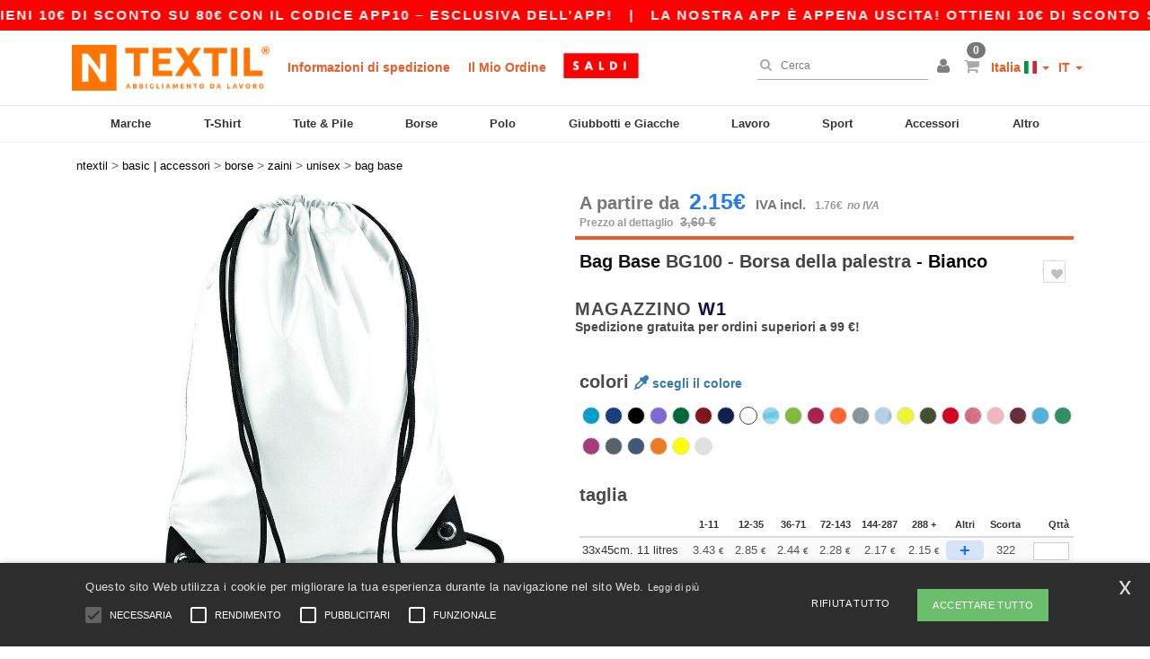

--- FILE ---
content_type: text/html; charset=utf-8
request_url: https://www.ntextil.it/bag-base-bg100-borsa-della-palestra-53835
body_size: 41609
content:
<!DOCTYPE html>
<html lang="it-it" xml:lang="it-it" xmlns="http://www.w3.org/1999/xhtml">
<head>
<script src="https://assets.ntextil.it/assets/helpers-58e770036fbb3fb3183c29d51a897f35bef1f7374e87574b231de0aa88a54e6b.js" type="module"></script>
<script src="https://assets.ntextil.it/assets/jquery_ujs-ebc5471ec714d40f34b4122459b5f6e825b7919e4c54f6835319a7215bdf22cb.js" type="module"></script>
<meta charset="utf-8">
<meta content="width=device-width, initial-scale=1.0, maximum-scale=1.0" name="viewport">

<link as="image" fetchpriority="high" href="https://assets.ntextil.it/assets/wordans_2024/wordans_logo_208-6f86e737d041b86632e7353ba440a4347e32c4d522df069aae4b992b1560e0ed.png" media="(max-width: 768px)" rel="preload">
<link as="image" fetchpriority="high" href="https://assets.ntextil.it/assets/responsive/img_layout/wordans_logo_desktop/IT_480-5682364f317763e8bad1de14fc6cb1e1f0660d82770244e78813a0cb2c0d501b.png" media="(min-width: 768.1px)" rel="preload">
<title>
Bag Base BG100 - Borsa della palestra - Bianco | Ntextil Italia
</title>

    <script>
    // Define dataLayer and the gtag function.
    window.dataLayer = window.dataLayer || [];
    function gtag(){dataLayer.push(arguments);}

    // Set default consent to 'denied' as a placeholder
    gtag('consent', 'default', {
      'ad_storage': 'denied',
      'ad_user_data': 'denied',
      'ad_personalization': 'denied',
      'analytics_storage': 'denied',
      'personalization_storage': 'denied',
      'functionality_storage': 'denied',
      'security_storage': 'granted'
    });

    // set gtag consent data based on cookies
    function getCookie(name) {
        let value = "; " + document.cookie;
        let parts = value.split("; " + name + "=");
        if (parts.length === 2) return parts.pop().split(";").shift();
    }

    function update_gtag_consent(types) {
      var consent_update_data = new Object();
      if (types.includes("performance")) {
        consent_update_data['analytics_storage'] = 'granted';
        consent_update_data['ad_user_data'] = 'granted';
        consent_update_data['personalization_storage'] = 'granted';
      }
      if (types.includes("targeting")) {
        consent_update_data['ad_storage'] = 'granted';
        consent_update_data['ad_personalization'] = 'granted';
      }
      if (types.includes("functionality")) {
        consent_update_data['functionality_storage'] = 'granted';
      }

      if (Object.keys(consent_update_data).length>0) {
        gtag('consent', 'update', consent_update_data);
      }
    }

    cookie_consent = getCookie("cookie_consent");
    if (cookie_consent) {
      consent_types = JSON.parse(decodeURIComponent(cookie_consent));
      update_gtag_consent(consent_types);
    }

    </script>


    <script>
      function gtmDatalayerEvent(options) {}
    </script>

  <script async src="https://www.googletagmanager.com/gtag/js?id=G-JSW16HNYWZ"></script>
  <script>
    window.dataLayer = window.dataLayer || [];
    function gtag(){dataLayer.push(arguments);}
    gtag('js', new Date());

      gtag('config', 'G-JSW16HNYWZ', { 'anonymize_ip': true });


        gtag('event', 'view_item', {
          "send_to": "G-JSW16HNYWZ",
          "currency": "EUR",
          "value": 3.43,
          "items": [
            {
              "item_id": "M53835",
              "item_name": "Bag Base BG100 - Borsa della palestra",
              "item_brand": "Bag Base",
              "item_category": "Blank Apparel | Accessories &gt; Bags &gt; Backpack",
              "quantity": 1,
              "price": 3.43
            }
          ]
        });

      gtag('config', 'G-XLBBY0H5LZ', { 'anonymize_ip': true });


        gtag('event', 'view_item', {
          "send_to": "G-XLBBY0H5LZ",
          "currency": "EUR",
          "value": 3.43,
          "items": [
            {
              "item_id": "M53835",
              "item_name": "Bag Base BG100 - Borsa della palestra",
              "item_brand": "Bag Base",
              "item_category": "Blank Apparel | Accessories &gt; Bags &gt; Backpack",
              "quantity": 1,
              "price": 3.43
            }
          ]
        });


          gtag('config', 'AW-481654434', { 'anonymize_ip': true, 'allow_enhanced_conversions': true, 'server_container_url': 'https://server-side-tagging-2djpxrgfza-uc.a.run.app' });

    if (window.location.search.includes("utm_medium=Facebook")) {
        gtag('event', 'tracking', {'send_to': 'G-JSW16HNYWZ', 'event_category': "facebook"});
        gtag('event', 'tracking', {'send_to': 'G-XLBBY0H5LZ', 'event_category': "facebook"});
    }
    if (window.location.search.includes("utm_medium=Pinterest")) {
        gtag('event', 'tracking', {'send_to': 'G-JSW16HNYWZ', 'event_category': "pinterest"});
        gtag('event', 'tracking', {'send_to': 'G-XLBBY0H5LZ', 'event_category': "pinterest"});
    }

  </script>



<link rel="stylesheet" href="https://assets.ntextil.it/assets/bootstrap-3.3.7.min-70c9d728e5bbb3ea18636ae61b561f9e65aadd986d398633a991b29e3202e67c.css" media="all" />

<link rel="stylesheet" href="https://assets.ntextil.it/assets/smarty_all-c188a3df3301a3ef6b06983e8fbc666c2ce7ef161c0d57bafdf684afb865b295.css" media="all" />
<link rel="stylesheet" href="https://assets.ntextil.it/assets/tailwind-9aa8d358fe13a0210eee452eb47928f88ad19ffe19f7879749f82428486a1736.css" />
<link rel="stylesheet" href="https://assets.ntextil.it/assets/embla-carousel-41fa1509df9a193a12e2b3d7ed7e1f109c4aae932e455afce11028bcf898c165.css" />
<script src="https://assets.ntextil.it/assets/jquery-2.2.4.min-9b25dc3bf6bfd9a68866a5c95ee9afff221725e60eeecd44bd8a1c6b1eada73e.js"></script>
<script src="https://assets.ntextil.it/assets/bootstrap-3.3.7.min-5391353b781af4c90da267f2148fb8c3b13647520070161a54869d19f486a495.js"></script>
<script src="https://assets.ntextil.it/assets/jquery.browser.min-e1642f8566366f41cf89fee202c70dfa337b3b4f317750857127b75ae748c190.js" async="async"></script>
<script src="https://assets.ntextil.it/assets/jquery.animate-enhanced.min-96b9c28c7ed3b24f695e900fa1a62992319fbb78a8bf565b42aa2a35d858bf86.js" async="async"></script>
<script src="https://assets.ntextil.it/assets/owl.carousel.min-3bc8be0e50b729fe5b365e2509ea3939852528ca6b180da95e0ac92a5b94da71.js" async="async" onload="_owl_carousel()"></script>
<script src="https://assets.ntextil.it/assets/slick.min-fc8e4def42e477273cfaa559ec2c879cb84bf9d4ffe273bc7a69de97a7b6d82e.js"></script>
<script src="https://assets.ntextil.it/assets/clipboard.min-55680ff4f2cd87b3ea2008d083379b3362699271ebcacf840bf1cc069dd108a4.js" async="async" onload="loadClipboard()"></script>

<script src="https://assets.ntextil.it/assets/smarty-1ace132e56404cc56e3364d01cbbcab69c4a013ba37894d708b8ba57a852ef15.js"></script>
<meta content="none" name="msapplication-config">
<meta content="yes" name="apple-mobile-web-app-capable">
<meta content="yes" name="mobile-web-app-capable">
<meta content="Ntextil" name="apple-mobile-web-app-title">
<meta content="#000000" name="theme-color">
<meta content="Ntextil" name="application-name">
<link href="/app-icon.png" rel="icon">
<link href="/app-icon.png" rel="apple-touch-icon">
<link href="/manifest.json" rel="manifest">
<link href="https://www.ntextil.it/feeds/open_search.xml" rel="search" title="Content search" type="application/opensearchdescription+xml">
<meta content="Ntextil" name="og:site_name">
<meta property='og:type' content='website' />
<meta property='og:url' content='https://www.ntextil.it/bag-base-bg100-borsa-della-palestra-53835' />
<meta property='og:image' content='https://assets.ntextil.it/files/models/2016/6/16/53835/53835_mediumbig.jpg?1732486308' /><meta property='og:image:width' content='340' /><meta property='og:image:height' content='340' />
<meta property='og:title' content='Bag Base BG100 - Borsa della palestra' />
<meta property='og:description' content='Lo zaino Bagbase BG100 è un accessorio unisex appositamente progettato per trasportare la tua attrezzatura sportiva. Questo modello ha dimensioni di 33 x 45 cm per un volume di 11 litri . È più che sufficiente per soddisfare lo stretto necessario: borraccia, abbigliamento sportivo e asciugamani, per esempio. È fatto di un tessuto impermeabile. È pratico per proteggere i tuoi effetti personali in caso di maltempo. È anche efficace per trasportare le tue cose bagnate, se hai intenzione di praticare uno sport acquatico. Si chiude con una coulisse , che funge da cinghie. Questa borsa da palestra ha il vantaggio di essere personalizzabile sulla sua superficie di stampa di 29 X 26 cm . Puoi usarlo come articolo promozionale o farne un regalo originale stampandoci sopra un logo o un testo. Sceglilo in 33 diversi colori per abbinarlo al tuo outfit sportivo.

Riferimento : BG100
Costruzione : poliestere 210D
Peso : 100 gsm
Dimensioni : 33x45 cm
Capacità : 11 lt' />


<meta content="it-it" http-equiv="Content-Language">
<meta content="Borsa della palestra - Lo zaino Bagbase BG100 è un accessorio unisex appositamente progettato per trasportare la tua attrezzatura sportiva. Questo modello ha dimensioni di 33 x 45 " name="description">
<meta content="BG010, BG100, Bag Base, Unisex" name="keywords">
<meta content="Copyright Ntextil - 2026" name="copyright">
<meta content="www.ntextil.it" name="author">
<meta content="General" name="Rating">
<meta content="app-id=6754767522" name="apple-itunes-app">
<meta content="INDEX, FOLLOW, ALL" name="Robots">
<link rel="canonical" href="https://www.ntextil.it/bag-base-bg100-borsa-della-palestra-53835"/>
<link rel='alternate' hreflang='fr-fr' href='https://www.ntextil.fr/bag-base-bg100-sac-gym-53835'/>
<link rel='alternate' hreflang='fr-ch' href='https://www.ntextil.ch/bag-base-bg100-sac-gym-53835'/>
<link rel='alternate' hreflang='fr-be' href='https://www.ntextil.be/bag-base-bg100-sac-gym-53835'/>
<link rel='alternate' hreflang='es-es' href='https://www.ntextil.es/bag-base-bg100-bolsa-de-gimnasio-53835'/>
<link rel='alternate' hreflang='de-de' href='https://www.ntextil.de/bag-base-bg100-sportbeutel-53835'/>
<link rel='alternate' hreflang='de-at' href='https://www.ntextil.at/bag-base-bg100-sportbeutel-53835'/>
<link rel='alternate' hreflang='pt-pt' href='https://www.ntextil.pt/bagbase-bg100-saco-de-ginasio-53835'/>
<link rel='alternate' hreflang='en-nl' href='https://en.ntextil.nl/bag-base-bg100-gym-bag-53835'/>
<link rel='alternate' hreflang='en-ie' href='https://www.ntextil.ie/bag-base-bg100-gym-bag-53835'/>
<link rel='alternate' hreflang='de-ch' href='https://de.ntextil.ch/bag-base-bg100-sportbeutel-53835'/>
<link rel='alternate' hreflang='nl-be' href='https://nl.ntextil.be/bag-base-bg100-gymtas-53835'/>
<link rel='alternate' hreflang='en-se' href='https://en.ntextil.se/bag-base-bg100-gym-bag-53835'/>
<link rel='alternate' hreflang='en-dk' href='https://en.ntextil.dk/bag-base-bg100-gym-bag-53835'/>
<link rel='alternate' hreflang='en-fi' href='https://en.ntextil.fi/bag-base-bg100-gym-bag-53835'/>
<link rel='alternate' hreflang='nl-nl' href='https://www.ntextil.nl/bag-base-bg100-gymtas-53835'/>
<link rel='alternate' hreflang='it-it' href='https://www.ntextil.it/bag-base-bg100-borsa-della-palestra-53835'/>
<link rel='alternate' hreflang='it-ch' href='https://it.ntextil.ch/bag-base-bg100-borsa-della-palestra-53835'/>
<link rel='alternate' hreflang='sv-se' href='https://www.ntextil.se/bagbase-bg100-gymsac-53835'/>
<link rel='alternate' hreflang='fi-fi' href='https://www.ntextil.fi/bag-base-bg100-jumppapussi-53835'/>
<link rel='alternate' hreflang='pl-pl' href='https://www.ntextil.pl/bag-base-bg100-wodoodporny-plecak-53835'/>
<link rel='alternate' hreflang='fr-lu' href='https://www.ntextil.lu/bag-base-bg100-sac-gym-53835'/>
<link rel='alternate' hreflang='de-lu' href='https://de.ntextil.lu/bag-base-bg100-sportbeutel-53835'/>
<link rel='alternate' hreflang='en-pl' href='https://en.ntextil.pl/bag-base-bg100-gym-bag-53835'/>
<link rel='alternate' hreflang='en-pt' href='https://en.ntextil.pt/bag-base-bg100-gym-bag-53835'/>
<link rel='alternate' hreflang='en-de' href='https://en.ntextil.de/bag-base-bg100-gym-bag-53835'/>
<link rel='alternate' hreflang='en-at' href='https://en.ntextil.at/bag-base-bg100-gym-bag-53835'/>
<link rel='alternate' hreflang='en-lu' href='https://en.ntextil.lu/bag-base-bg100-gym-bag-53835'/>
<link rel='alternate' hreflang='en-it' href='https://en.ntextil.it/bag-base-bg100-gym-bag-53835'/>
<link rel='alternate' hreflang='en-ch' href='https://en.ntextil.ch/bag-base-bg100-gym-bag-53835'/>
<link rel='alternate' hreflang='en-es' href='https://en.ntextil.es/bag-base-bg100-gym-bag-53835'/>
<link rel='alternate' hreflang='en-be' href='https://en.ntextil.be/bag-base-bg100-gym-bag-53835'/>
<link rel='alternate' hreflang='en-fr' href='https://en.ntextil.fr/bag-base-bg100-gym-bag-53835'/>



</head>


<body class="enable-animation topbar blank_products it-IT ntextil">
<div data-sitekey="6LdP994gAAAAAK7Nx2UH8Z6vF9uV-fT50u-oe9UO" id="recaptcha-script"></div>
<div class="topbar scrollable">
<div class="topbar-text-container topbar-animate-active">
<div class="topbar-text">
<span onclick="decode64AndRedirect('aHR0cHM6Ly93d3cubnRleHRpbC5pdC9kaXNwbGF5L21vYmlsZV9hcHA=');" data-crypt="true">La nostra app è appena uscita! Ottieni 10€ di sconto su 80€ con il codice APP10 – Esclusiva dell’app!</span>
</div>

&nbsp;&nbsp;|&nbsp;&nbsp;
<div class="topbar-text">
<span onclick="decode64AndRedirect('aHR0cHM6Ly93d3cubnRleHRpbC5pdC9kaXNwbGF5L21vYmlsZV9hcHA=');" data-crypt="true">La nostra app è appena uscita! Ottieni 10€ di sconto su 80€ con il codice APP10 – Esclusiva dell’app!</span>
</div>

&nbsp;&nbsp;|&nbsp;&nbsp;
<div class="topbar-text">
<span onclick="decode64AndRedirect('aHR0cHM6Ly93d3cubnRleHRpbC5pdC9kaXNwbGF5L21vYmlsZV9hcHA=');" data-crypt="true">La nostra app è appena uscita! Ottieni 10€ di sconto su 80€ con il codice APP10 – Esclusiva dell’app!</span>
</div>

&nbsp;&nbsp;|&nbsp;&nbsp;
<div class="topbar-text">
<span onclick="decode64AndRedirect('aHR0cHM6Ly93d3cubnRleHRpbC5pdC9kaXNwbGF5L21vYmlsZV9hcHA=');" data-crypt="true">La nostra app è appena uscita! Ottieni 10€ di sconto su 80€ con il codice APP10 – Esclusiva dell’app!</span>
</div>

&nbsp;&nbsp;|&nbsp;&nbsp;
</div>
</div>
<style>
  body div.topbar {
    font-size: 15px;
  }
</style>

<div class="" id="wrapper">
<div class="header_b2c clearfix" id="header">
<header class="hidden-xs hidden-sm" id="topNav">
<div class="container">
<div class="left-header-b2c">
<ul class="pull-left nav nav-pills nav-second-main navbar-nav" id="marketplace-menu">
<!-- Logo -->
<li>
<a class="pull-left logo_b2c it-IT" href="https://www.ntextil.it" style="background-image: url(&#39;/images/ntextil/logo_ntextil_it.png&#39;);" title="Logo Ntextil"></a>
</li>
<li><a TITLE="95% of all orders leave us within 48H" href="/shipping-information">Informazioni di spedizione</a></li>
<li><a rel="nofollow" href="/ordine">Il Mio Ordine</a></li>
<a href="/select/sale/basic-accessori-c37029"><img alt="Liquidazione" style="max-height: 32px; vertical-align: text-top; padding-left: 5px;" src="https://assets.ntextil.it/images/responsive/sales/it.png" /></a>
</ul>
</div>
<div class="right-side-header" style="float: right;">
<ul class="pull-right nav nav-pills nav-second-main">
<li class="search-icon">
<i class="fa fa-search" id="search-bar-icon"></i>
</li>
<li class="search search-box over-header">
<form action="/prodotti" class="sb_wrapper wordans-search-box" method="get">
<input type="search" name="q" id="q" class="input form-control autocomplete-field" placeholder="Cerca" aria-label="Cerca" autocomplete="off" />
<div class="autocomplete-results mt-2 rounded-2xl grid-cols-2" data-brands="brands" data-categories="Categorie" data-faqs="Domande frequenti" data-no-results="Nessun risultato. " data-search-url="/prodotti" data-see-more-product-results-for="see more product results for" data-suggestions="Suggerimenti"></div>

<div class="fa fa-times" id="closeSearch"></div>
</form>
</li>
<li>
<div class="hidden-guest" style="margin-top: 10px;">
<a class="dropdown-toggle" data-toggle="dropdown" href="#" style="color: black;" title="Buongiorno">
<i class="fa fa-user"></i>
</a>
<ul class="dropdown-menu">
<li>
<a rel="nofollow" href="/myaccount/profile"><i class="fa fa-user"></i>
Il mio profilo
</a></li>
<li>
<a rel="nofollow" href="/myaccount/carts"><i class="fa fa-cart-plus"></i>
I miei carri salvati
</a></li>
<li>
<a rel="nofollow" href="/myaccount/orders"><i class="fa fa-list-ul"></i>
I miei ordini
</a></li>
<li>
<a rel="nofollow" href="/myaccount/stock_notifications"><i class="fa fa-lightbulb-o"></i>
Notifiche
</a></li>
<li>
<a rel="nofollow" href="/myaccount/wishlist"><i class="fa fa-heart-o"></i>
Lista dei desideri
</a></li>
<li class="user_affiliate_element">
<a class="user_affiliate_element" href="/affiliate"><i class="fa fa-smile-o"></i>
Ntextil Representative
</a></li>
<li>
<a class="container_account" data-method="delete" href="/logout" onclick="javascript:resetCookies();" rel="nofollow">
<i class="fa fa-power-off"></i>
Logout
</a>
</li>
</ul>
</div>
<div class="hidden-user" style="margin-top: 10px;">
<a class="container_account" data-toggle="modal" href="#signinModal" onclick="javascript:checkUsernameCookie();" role="button" style="color: black;">
<i class="fa fa-user" style="color: grey;"></i>
</a>
</div>
</li>
<li class="quick-cart">
<a href="https://www.ntextil.it/checkout/show_cart" rel="nofollow">
<span class="badge btn-xs badge-corner checkout cart-qty-icon">0</span>
<i class="fa fa-shopping-cart"></i>
</a>
<div class="cart-preview">
<div id="loading">
<div class="double-bounce1"></div>
<div class="double-bounce2"></div>
</div>
</div>
<div class="cart-preview-async-partial">
<a rel="noindex, nofollow" class="async-partial-link" style="display: none;" data-remote="true" href="/cart-preview">.</a>
</div>
</li>
<li class="country-selector dropdown">
<a class="dropdown-toggle" data-toggle="dropdown" href="#" id="maincountry" title="Italia Wholesale Clothing">
<span class="hidden-sm hidden-xs">
Italia
</span>
<span>
<div class="fi fis fi-it"></div>
</span>
<span class="caret"></span>
</a>
<ul class="dropdown-langs dropdown-menu">
<li>
<a title="Ntextil Austria" rel="nofollow" href="https://www.ntextil.at/?src=select"><div class="fi fi-at"></div>
Austria
</a></li>
<li>
<a title="Ntextil Belgium" rel="nofollow" href="https://www.ntextil.be/?src=select"><div class="fi fi-be"></div>
Belgium
</a></li>
<li>
<a title="Ntextil Bulgaria" rel="nofollow" href="https://www.ntextil.ca?src=select"><div class="fi fi-bg"></div>
Bulgaria
</a></li>
<li>
<a title="Ntextil Canada" rel="nofollow" href="https://www.ntextil.ca?src=select"><div class="fi fi-ca"></div>
Canada
</a></li>
<li>
<a title="Ntextil Switzerland" rel="nofollow" href="https://www.ntextil.ch/?src=select"><div class="fi fi-ch"></div>
Switzerland
</a></li>
<li>
<a title="Ntextil Czech Republic" rel="nofollow" href="https://en.ntextil.cz/?src=select"><div class="fi fi-cz"></div>
Czech Republic
</a></li>
<li>
<a title="Ntextil Deutschland" rel="nofollow" href="https://www.ntextil.de/?src=select"><div class="fi fi-de"></div>
Deutschland
</a></li>
<li>
<a title="Ntextil Denmark" rel="nofollow" href="https://www.ntextil.dk/?src=select"><div class="fi fi-dk"></div>
Denmark
</a></li>
<li>
<a title="Ntextil Spain" rel="nofollow" href="https://www.ntextil.es/?src=select"><div class="fi fi-es"></div>
Spain
</a></li>
<li>
<a title="Ntextil Finland" rel="nofollow" href="https://www.ntextil.fi/?src=select"><div class="fi fi-fi"></div>
Finland
</a></li>
<li>
<a title="Ntextil France" rel="nofollow" href="https://www.ntextil.fr/?src=select"><div class="fi fi-fr"></div>
France
</a></li>
<li>
<a title="Ntextil United Kingdom" rel="nofollow" href="https://www.ntextil.co.uk/?src=select"><div class="fi fi-gb"></div>
United Kingdom
</a></li>
<li>
<a title="Ntextil Greece" rel="nofollow" href="https://www.ntextil.ca?src=select"><div class="fi fi-gr"></div>
Greece
</a></li>
<li>
<a title="Ntextil Croatia" rel="nofollow" href="https://www.ntextil.ca?src=select"><div class="fi fi-hr"></div>
Croatia
</a></li>
<li>
<a title="Ntextil Ireland" rel="nofollow" href="https://www.ntextil.ie/?src=select"><div class="fi fi-ie"></div>
Ireland
</a></li>
<li>
<a title="Ntextil Italy" rel="nofollow" href="https://www.ntextil.it/?src=select"><div class="fi fi-it"></div>
Italy
</a></li>
<li>
<a title="Ntextil Luxembourg" rel="nofollow" href="https://www.ntextil.lu/?src=select"><div class="fi fi-lu"></div>
Luxembourg
</a></li>
<li>
<a title="Ntextil Netherlands" rel="nofollow" href="https://www.ntextil.nl/?src=select"><div class="fi fi-nl"></div>
Netherlands
</a></li>
<li>
<a title="Ntextil Norway" rel="nofollow" href="https://www.ntextil.no/?src=select"><div class="fi fi-no"></div>
Norway
</a></li>
<li>
<a title="Ntextil Poland" rel="nofollow" href="https://www.ntextil.pl/?src=select"><div class="fi fi-pl"></div>
Poland
</a></li>
<li>
<a title="Ntextil Portugal" rel="nofollow" href="https://www.ntextil.pt/?src=select"><div class="fi fi-pt"></div>
Portugal
</a></li>
<li>
<a title="Ntextil Romania" rel="nofollow" href="https://www.ntextil.ca?src=select"><div class="fi fi-ro"></div>
Romania
</a></li>
<li>
<a title="Ntextil Sweden" rel="nofollow" href="https://www.ntextil.se/?src=select"><div class="fi fi-se"></div>
Sweden
</a></li>
<li>
<a title="Ntextil USA" rel="nofollow" href="https://www.ntextil.com/?src=select"><div class="fi fi-us"></div>
USA
</a></li>
</ul>
</li>
<li class="language-selector dropdown" style="display: inline-block;">
<a class="dropdown-toggle" data-toggle="dropdown" href="#" id="mainlanguage" title="it">
<span>
IT
</span>
<span class="caret"></span>
</a>
<ul class="dropdown-langs dropdown-menu">
<li><a title="Ntextil Italy" rel="nofollow" href="https://www.ntextil.it/?src=select">Italian</a></li>
<li><a title="Ntextil Italy" rel="nofollow" href="https://en.ntextil.it/?src=select">English</a></li>
</ul>
</li>
</ul>
</div>
</div>
</header>
<!-- Mobile Menu -->
<div class="navbar-collapse pull-right mobile-menu navbar-offcanvas hidden-lg hidden-md hidden-xl hide-search-extended" id="navbar-offcanvas">
<nav>
<div class="languages">
<div class="dropdown dropdown-toggle" id="languages-dropdown">
<div class="section-title">
Italia
<div class="fi margin-left-10 fi-it"></div>
</div>
</div>
<ul class="dropdown-menu languages-dropdown">
<li>
<a title="Ntextil Italy" rel="nofollow" href="https://www.ntextil.it/?src=select"><div class="fi fi-it"></div>
Italy
</a></li>
<li>
<a title="Ntextil Italy English" rel="nofollow" href="https://en.ntextil.it/?src=select"><div class="fi fi-it"></div>
Italy English
</a></li>
<li>
<a title="Ntextil Denmark" rel="nofollow" href="https://www.ntextil.dk/?src=select"><div class="fi fi-dk"></div>
Denmark
</a></li>
<li>
<a title="Ntextil Denmark" rel="nofollow" href="https://en.ntextil.dk/?src=select"><div class="fi fi-dk"></div>
Denmark
</a></li>
<li>
<a title="Ntextil Norway" rel="nofollow" href="https://www.ntextil.no/?src=select"><div class="fi fi-no"></div>
Norway
</a></li>
<li>
<a title="Ntextil Norway" rel="nofollow" href="https://www.ntextil.no/?src=select"><div class="fi fi-no"></div>
Norway
</a></li>
<li>
<a title="Ntextil Poland Polski" rel="nofollow" href="https://www.ntextil.pl/?src=select"><div class="fi fi-pl"></div>
Poland Polski
</a></li>
<li>
<a title="Ntextil Poland English" rel="nofollow" href="https://en.ntextil.pl/?src=select"><div class="fi fi-pl"></div>
Poland English
</a></li>
<li>
<a title="Ntextil Portugal Português" rel="nofollow" href="https://www.ntextil.pt/?src=select"><div class="fi fi-pt"></div>
Portugal Português
</a></li>
<li>
<a title="Ntextil Portugal English" rel="nofollow" href="https://en.ntextil.pt/?src=select"><div class="fi fi-pt"></div>
Portugal English
</a></li>
<li>
<a title="Ntextil Finland Suomalainen" rel="nofollow" href="https://www.ntextil.fi/?src=select"><div class="fi fi-fi"></div>
Finland Suomalainen
</a></li>
<li>
<a title="Ntextil Finland English" rel="nofollow" href="https://en.ntextil.fi/?src=select"><div class="fi fi-fi"></div>
Finland English
</a></li>
<li>
<a title="Ntextil Luxembourg Français" rel="nofollow" href="https://www.ntextil.lu/?src=select"><div class="fi fi-lu"></div>
Luxembourg Français
</a></li>
<li>
<a title="Ntextil Luxemburg Deutsch" rel="nofollow" href="https://de.ntextil.lu/?src=select"><div class="fi fi-lu"></div>
Luxemburg Deutsch
</a></li>
<li>
<a title="Ntextil Luxemburg English" rel="nofollow" href="https://en.ntextil.lu/?src=select"><div class="fi fi-lu"></div>
Luxemburg English
</a></li>
<li>
<a title="Ntextil Czech Republic English" rel="nofollow" href="https://en.ntextil.cz/?src=select"><div class="fi fi-cz"></div>
Czech Republic English
</a></li>
<li>
<a title="Ntextil Czech Republic" rel="nofollow" href="https://www.ntextil.cz/?src=select"><div class="fi fi-cz"></div>
Czech Republic
</a></li>
<li>
<a title="Ntextil Croatia" rel="nofollow" href="https://www.ntextil.ca?src=select"><div class="fi fi-hr"></div>
Croatia
</a></li>
<li>
<a title="Ntextil Croatia English" rel="nofollow" href="https://en.ntextil.hr/?src=select"><div class="fi fi-hr"></div>
Croatia English
</a></li>
<li>
<a title="Ntextil Greece" rel="nofollow" href="https://www.ntextil.ca?src=select"><div class="fi fi-gr"></div>
Greece
</a></li>
<li>
<a title="Ntextil Greece English" rel="nofollow" href="https://en.ntextil.gr/?src=select"><div class="fi fi-gr"></div>
Greece English
</a></li>
<li>
<a title="Ntextil Bulgaria" rel="nofollow" href="https://www.ntextil.ca?src=select"><div class="fi fi-bg"></div>
Bulgaria
</a></li>
<li>
<a title="Ntextil Bulgaria English" rel="nofollow" href="https://en.ntextil.bg/?src=select"><div class="fi fi-bg"></div>
Bulgaria English
</a></li>
<li>
<a title="Ntextil Romania" rel="nofollow" href="https://www.ntextil.ca?src=select"><div class="fi fi-ro"></div>
Romania
</a></li>
<li>
<a title="Ntextil Romania English" rel="nofollow" href="https://en.ntextil.ro/?src=select"><div class="fi fi-ro"></div>
Romania English
</a></li>
<li>
<a title="Ntextil Canada English" rel="nofollow" href="https://www.ntextil.ca?src=select"><div class="fi fi-ca"></div>
Canada English
</a></li>
<li>
<a title="Ntextil Canada Français" rel="nofollow" href="https://fr.ntextil.ca?src=select"><div class="fi fi-ca"></div>
Canada Français
</a></li>
<li>
<a title="Ntextil USA English" rel="nofollow" href="https://www.ntextil.com/?src=select"><div class="fi fi-us"></div>
USA English
</a></li>
<li>
<a title="Ntextil USA Español" rel="nofollow" href="https://es.ntextil.com/?src=select"><div class="fi fi-us"></div>
USA Español
</a></li>
<li>
<a title="Ntextil France" rel="nofollow" href="https://www.ntextil.fr/?src=select"><div class="fi fi-fr"></div>
France
</a></li>
<li>
<a title="Ntextil France English" rel="nofollow" href="https://en.ntextil.fr/?src=select"><div class="fi fi-fr"></div>
France English
</a></li>
<li>
<a title="Ntextil United Kingdom" rel="nofollow" href="https://www.ntextil.co.uk/?src=select"><div class="fi fi-gb"></div>
United Kingdom
</a></li>
<li>
<a title="Ntextil Belgique Français" rel="nofollow" href="https://www.ntextil.be/?src=select"><div class="fi fi-be"></div>
Belgique Français
</a></li>
<li>
<a title="Ntextil België Nederlands" rel="nofollow" href="https://nl.ntextil.be/?src=select"><div class="fi fi-be"></div>
België Nederlands
</a></li>
<li>
<a title="Ntextil Belgium English" rel="nofollow" href="https://en.ntextil.be/?src=select"><div class="fi fi-be"></div>
Belgium English
</a></li>
<li>
<a title="Ntextil Suisse Français" rel="nofollow" href="https://www.ntextil.ch/?src=select"><div class="fi fi-ch"></div>
Suisse Français
</a></li>
<li>
<a title="Ntextil Schweiz Deutsch" rel="nofollow" href="https://de.ntextil.ch/?src=select"><div class="fi fi-ch"></div>
Schweiz Deutsch
</a></li>
<li>
<a title="Ntextil Svizzera Italiana" rel="nofollow" href="https://it.ntextil.ch/?src=select"><div class="fi fi-ch"></div>
Svizzera Italiana
</a></li>
<li>
<a title="Ntextil Swiss English" rel="nofollow" href="https://en.ntextil.ch/?src=select"><div class="fi fi-ch"></div>
Swiss English
</a></li>
<li>
<a title="Ntextil España" rel="nofollow" href="https://www.ntextil.es/?src=select"><div class="fi fi-es"></div>
España
</a></li>
<li>
<a title="Ntextil Spain English" rel="nofollow" href="https://en.ntextil.es/?src=select"><div class="fi fi-es"></div>
Spain English
</a></li>
<li>
<a title="Ntextil Nederland" rel="nofollow" href="https://www.ntextil.nl/?src=select"><div class="fi fi-nl"></div>
Nederland
</a></li>
<li>
<a title="Ntextil Netherlands English" rel="nofollow" href="https://en.ntextil.nl/?src=select"><div class="fi fi-nl"></div>
Netherlands English
</a></li>
<li>
<a title="Ntextil Österreich" rel="nofollow" href="https://www.ntextil.at/?src=select"><div class="fi fi-at"></div>
Österreich
</a></li>
<li>
<a title="Ntextil Austria English" rel="nofollow" href="https://en.ntextil.at/?src=select"><div class="fi fi-at"></div>
Austria English
</a></li>
<li>
<a title="Ntextil Ireland" rel="nofollow" href="https://www.ntextil.ie/?src=select"><div class="fi fi-ie"></div>
Ireland
</a></li>
<li>
<a title="Ntextil Deutschland" rel="nofollow" href="https://www.ntextil.de/?src=select"><div class="fi fi-de"></div>
Deutschland
</a></li>
<li>
<a title="Ntextil German English" rel="nofollow" href="https://en.ntextil.de/?src=select"><div class="fi fi-de"></div>
German English
</a></li>
<li>
<a title="Ntextil Sweden Svenska" rel="nofollow" href="https://www.ntextil.se/?src=select"><div class="fi fi-se"></div>
Sweden Svenska
</a></li>
<li>
<a title="Ntextil Sweden English" rel="nofollow" href="https://en.ntextil.se/?src=select"><div class="fi fi-se"></div>
Sweden English
</a></li>
</ul>
</div>
<div class="mobile-menu-categories-summary">
<a href="/uomo-g27">Uomo</a>
<a href="/donna-g24">Donna</a>
<a href="/bambini-g10">Bambini</a>
</div>
<div class="categories-area">
<div class="category-title" style="border-top: 1px solid #ddd;">
<div class="section-title-no-after">
<div class="category_direct_link">
<a href="/brands/abbigliamento-promozionale-di-marca">I nostri brand</a>
</div>
</div>
</div>
<div class="category-title">
<div class="section-title-no-after">
<div class="category_direct_link">
<a href="/prodotti?sort-order=novita">Nuovi arrivi</a>
</div>
</div>
</div>
<div>
<h6 class="dropdown dropdown-toggle">
<div class="section-title">
brands
</div>
</h6>
<ul class="dropdown-menu">
<li>
<a href="/atlantis-headwear-b45570">ATLANTIS HEADWEAR</a>
</li>
</ul>
<ul class="dropdown-menu">
<li>
<a href="/awdis-b45568">AWDIS</a>
</li>
</ul>
<ul class="dropdown-menu">
<li>
<a href="/awdis-just-hoods-b6376">AWDIS JUST HOODS</a>
</li>
</ul>
<ul class="dropdown-menu">
<li>
<a href="/awdis-so-denim-b26559">AWDIS SO DENIM</a>
</li>
</ul>
<ul class="dropdown-menu">
<li>
<a href="/armor-lux-b23454">Armor lux</a>
</li>
</ul>
<ul class="dropdown-menu">
<li>
<a href="/atlantis-b23828">Atlantis</a>
</li>
</ul>
<ul class="dropdown-menu">
<li>
<a href="/b-c-b6342">B&amp;C</a>
</li>
</ul>
<ul class="dropdown-menu">
<li>
<a href="/b-c-pro-b19015">B&amp;C Pro</a>
</li>
</ul>
<ul class="dropdown-menu">
<li>
<a href="/babybugz-b18655">Babybugz</a>
</li>
</ul>
<ul class="dropdown-menu">
<li>
<a href="/bag-base-b6343">Bag Base</a>
</li>
</ul>
<ul class="dropdown-menu">
<li>
<a href="/beechfield-b16577">Beechfield</a>
</li>
</ul>
<ul class="dropdown-menu">
<li>
<a href="/bella-canvas-b47">Bella+Canvas</a>
</li>
</ul>
<ul class="dropdown-menu">
<li>
<a href="/black-match-b23785">Black&amp;Match</a>
</li>
</ul>
<ul class="dropdown-menu">
<li>
<a href="/build-your-brand-b23881">Build Your Brand</a>
</li>
</ul>
<ul class="dropdown-menu">
<li>
<a href="/craghoppers-b16589">Craghoppers</a>
</li>
</ul>
<ul class="dropdown-menu">
<li>
<a href="/ecologie-b43149">ECOLOGIE</a>
</li>
</ul>
<ul class="dropdown-menu">
<li>
<a href="/excd-by-promodoro-b45661">EXCD BY PROMODORO</a>
</li>
</ul>
<ul class="dropdown-menu">
<li>
<a href="/estex-b43191">Estex</a>
</li>
</ul>
<ul class="dropdown-menu">
<li>
<a href="/fruit-of-the-loom-vintage-b45660">FRUIT OF THE LOOM VINTAGE</a>
</li>
</ul>
<ul class="dropdown-menu">
<li>
<a href="/finden-hales-b6346">Finden &amp; Hales</a>
</li>
</ul>
<ul class="dropdown-menu">
<li>
<a href="/flexfit-b16294">Flexfit</a>
</li>
</ul>
<ul class="dropdown-menu">
<li>
<a href="/front-row-b6347">Front row</a>
</li>
</ul>
<ul class="dropdown-menu">
<li>
<a href="/fruit-of-the-loom-b6348">Fruit of the Loom</a>
</li>
</ul>
<ul class="dropdown-menu">
<li>
<a href="/gildan-b34">Gildan</a>
</li>
</ul>
<ul class="dropdown-menu">
<li>
<a href="/henbury-b6349">Henbury</a>
</li>
</ul>
<ul class="dropdown-menu">
<li>
<a href="/herock-b23457">Herock</a>
</li>
</ul>
<ul class="dropdown-menu">
<li>
<a href="/jhk-b25196">JHK</a>
</li>
</ul>
<ul class="dropdown-menu">
<li>
<a href="/just-t-s-b45572">JUST T&#39;S</a>
</li>
</ul>
<ul class="dropdown-menu">
<li>
<a href="/just-cool-b25190">Just Cool</a>
</li>
</ul>
<ul class="dropdown-menu">
<li>
<a href="/karlowsky-b22359">Karlowsky</a>
</li>
</ul>
<ul class="dropdown-menu">
<li>
<a href="/korntex-b25205">Korntex</a>
</li>
</ul>
<ul class="dropdown-menu">
<li>
<a href="/label-serie-b23463">Label Serie</a>
</li>
</ul>
<ul class="dropdown-menu">
<li>
<a href="/larkwood-b6352">Larkwood</a>
</li>
</ul>
<ul class="dropdown-menu">
<li>
<a href="/mantis-b18670">Mantis</a>
</li>
</ul>
<ul class="dropdown-menu">
<li>
<a href="/mumbles-b6353">Mumbles</a>
</li>
</ul>
<ul class="dropdown-menu">
<li>
<a href="/new-morning-studios-b45658">NEW MORNING STUDIOS</a>
</li>
</ul>
<ul class="dropdown-menu">
<li>
<a href="/newgen-b43140">NEWGEN</a>
</li>
</ul>
<ul class="dropdown-menu">
<li>
<a href="/neutral-b25226">Neutral</a>
</li>
</ul>
<ul class="dropdown-menu">
<li>
<a href="/paredes-b42366">Paredes</a>
</li>
</ul>
<ul class="dropdown-menu">
<li>
<a href="/parks-b23466">Parks</a>
</li>
</ul>
<ul class="dropdown-menu">
<li>
<a href="/pen-duick-b23469">Pen Duick</a>
</li>
</ul>
<ul class="dropdown-menu">
<li>
<a href="/produkt-jack-jones-b45659">Produkt JACK &amp; JONES</a>
</li>
</ul>
<ul class="dropdown-menu">
<li>
<a href="/promodoro-b25171">Promodoro</a>
</li>
</ul>
<ul class="dropdown-menu">
<li>
<a href="/quadra-b6356">Quadra</a>
</li>
</ul>
<ul class="dropdown-menu">
<li>
<a href="/rica-lewis-b45635">RICA LEWIS</a>
</li>
</ul>
<ul class="dropdown-menu">
<li>
<a href="/regatta-b16631">Regatta</a>
</li>
</ul>
<ul class="dropdown-menu">
<li>
<a href="/result-b6357">Result</a>
</li>
</ul>
<ul class="dropdown-menu">
<li>
<a href="/russell-b6350">Russell</a>
</li>
</ul>
<ul class="dropdown-menu">
<li>
<a href="/russell-collection-b19555">Russell Collection</a>
</li>
</ul>
<ul class="dropdown-menu">
<li>
<a href="/sf-men-b22839">SF Men</a>
</li>
</ul>
<ul class="dropdown-menu">
<li>
<a href="/sf-mini-b22842">SF Mini</a>
</li>
</ul>
<ul class="dropdown-menu">
<li>
<a href="/sf-women-b23788">SF Women</a>
</li>
</ul>
<ul class="dropdown-menu">
<li>
<a href="/sans-etiquette-b23472">Sans Étiquette</a>
</li>
</ul>
<ul class="dropdown-menu">
<li>
<a href="/skinnifit-b6358">Skinnifit</a>
</li>
</ul>
<ul class="dropdown-menu">
<li>
<a href="/spiro-b6373">Spiro</a>
</li>
</ul>
<ul class="dropdown-menu">
<li>
<a href="/splashmacs-b18839">Splashmacs</a>
</li>
</ul>
<ul class="dropdown-menu">
<li>
<a href="/starworld-b23475">Starworld</a>
</li>
</ul>
<ul class="dropdown-menu">
<li>
<a href="/stedman-b6360">Stedman</a>
</li>
</ul>
<ul class="dropdown-menu">
<li>
<a href="/stormtech-b16663">Stormtech</a>
</li>
</ul>
<ul class="dropdown-menu">
<li>
<a href="/the-one-towelling-b45634">THE ONE TOWELLING</a>
</li>
</ul>
<ul class="dropdown-menu">
<li>
<a href="/tiger-b45573">TIGER</a>
</li>
</ul>
<ul class="dropdown-menu">
<li>
<a href="/tee-jays-b22338">Tee Jays</a>
</li>
</ul>
<ul class="dropdown-menu">
<li>
<a href="/tombo-b6361">Tombo</a>
</li>
</ul>
<ul class="dropdown-menu">
<li>
<a href="/tombo-teamsport-b22848">Tombo Teamsport</a>
</li>
</ul>
<ul class="dropdown-menu">
<li>
<a href="/towel-city-b6375">Towel city</a>
</li>
</ul>
<ul class="dropdown-menu">
<li>
<a href="/velilla-b43155">VELILLA</a>
</li>
</ul>
<ul class="dropdown-menu">
<li>
<a href="/vesti-b45636">VESTI</a>
</li>
</ul>
<ul class="dropdown-menu">
<li>
<a href="/westford-mill-b6363">Westford mill</a>
</li>
</ul>
<ul class="dropdown-menu">
<li>
<a href="/yoko-b18679">Yoko</a>
</li>
</ul>
</div>
<div>
<div class="mobile-menu-title dropdown dropdown-toggle" id="category_2729">
<div class="section-title" style="">
T-Shirt
</div>
</div>
<ul class="dropdown-menu">
<a href="/basic-accessori-c37029/maniche-corte-s22034"><li>
Maniche corte
</li>
</a><a href="/basic-accessori-c37029/sport-s23540"><li>
Sport
</li>
</a><a href="/basic-accessori-c37029/maniche-lunghe-s21954"><li>
Maniche Lunghe
</li>
</a><a href="/basic-accessori-c37029/scollo-a-v-s21679"><li>
Scollo a V
</li>
</a><a href="/basic-accessori-c37029/scollo-a-barca-s21902"><li>
Scollo a barca
</li>
</a><a href="/basic-accessori-c37029/sublimation-s21675"><li>
Sublimation
</li>
</a></ul>
</div>
<div>
<div class="mobile-menu-title dropdown dropdown-toggle" id="category_3668">
<div class="section-title" style="">
Tute &amp; Pile
</div>
</div>
<ul class="dropdown-menu">
<a href="/basic-accessori-c37029/felpe-con-cappuccio-s21819"><li>
Felpe con cappuccio
</li>
</a><a href="/basic-accessori-c37029/maglione-con-zip-s21743"><li>
Maglione con zip
</li>
</a><a href="/basic-accessori-c37029/girocollo-s21820"><li>
Girocollo
</li>
</a><a href="/basic-accessori-c37029/collo-zip-s21948"><li>
Collo zip
</li>
</a><a href="/basic-accessori-c37029/vello-s23529"><li>
Vello
</li>
</a><a href="/basic-accessori-c37029/scollo-a-v-s21947"><li>
Scollo a V
</li>
</a><a href="/basic-accessori-c37029/cardigan-s21744"><li>
Cardigan
</li>
</a><a href="/basic-accessori-c37029/turtleneck-s43505"><li>
Turtleneck
</li>
</a></ul>
</div>
<div>
<div class="mobile-menu-title dropdown dropdown-toggle" id="category_2737">
<div class="section-title" style="">
Borse
</div>
</div>
<ul class="dropdown-menu">
<a href="/basic-accessori-c37029/shopper-s22171"><li>
Shopper
</li>
</a><a href="/basic-accessori-c37029/zaini-s21845"><li>
Zaini
</li>
</a><a href="/basic-accessori-c37029/altro-s22093"><li>
Altro
</li>
</a><a href="/basic-accessori-c37029/duffel-s21842"><li>
Duffel
</li>
</a><a href="/basic-accessori-c37029/viaggio-s21854"><li>
Viaggio
</li>
</a><a href="/basic-accessori-c37029/sport-s22091"><li>
Sport
</li>
</a><a href="/basic-accessori-c37029/coulisse-s21836"><li>
Coulisse
</li>
</a><a href="/basic-accessori-c37029/shopping-bags-s43227"><li>
Shopping Bags
</li>
</a><a href="/basic-accessori-c37029/laptop-s21848"><li>
Laptop
</li>
</a><a href="/basic-accessori-c37029/borse-a-spalla-s21860"><li>
Borse a spalla
</li>
</a><a href="/basic-accessori-c37029/tracolle-s21857"><li>
Tracolle
</li>
</a><a href="/basic-accessori-c37029/marsupio-s26767"><li>
Marsupio
</li>
</a><a href="/basic-accessori-c37029/gift-bags-s43491"><li>
Gift bags
</li>
</a><a href="/basic-accessori-c37029/luggage-s43110"><li>
Luggage
</li>
</a><a href="/basic-accessori-c37029/portabottiglie-s21867"><li>
Portabottiglie
</li>
</a><a href="/basic-accessori-c37029/termiche-s21861"><li>
Termiche
</li>
</a></ul>
</div>
<div>
<div class="mobile-menu-title dropdown dropdown-toggle" id="category_22095">
<div class="section-title" style="">
Polo
</div>
</div>
<ul class="dropdown-menu">
<a href="/basic-accessori-c37029/maniche-corte-s22103"><li>
Maniche Corte
</li>
</a><a href="/basic-accessori-c37029/maniche-lunghe-s22100"><li>
Maniche lunghe
</li>
</a><a href="/basic-accessori-c37029/sport-s23545"><li>
Sport
</li>
</a></ul>
</div>
<div>
<div class="mobile-menu-title dropdown dropdown-toggle" id="category_3669">
<div class="section-title" style="">
Giubbotti e Giacche
</div>
</div>
<ul class="dropdown-menu">
<a href="/basic-accessori-c37029/softshell-s37023"><li>
Softshell
</li>
</a><a href="/basic-accessori-c37029/bodywarmer-s37038"><li>
Bodywarmer
</li>
</a><a href="/basic-accessori-c37029/riflessive-s22921"><li>
Riflessive
</li>
</a><a href="/basic-accessori-c37029/eskimo-s37037"><li>
Eskimo
</li>
</a><a href="/basic-accessori-c37029/piumini-s37035"><li>
Piumini
</li>
</a><a href="/basic-accessori-c37029/giacche-di-pile-s37025"><li>
Giacche di pile
</li>
</a><a href="/basic-accessori-c37029/giacche-a-vento-s22217"><li>
Giacche a vento
</li>
</a><a href="/basic-accessori-c37029/isolati-s22235"><li>
Isolati
</li>
</a><a href="/basic-accessori-c37029/giacche-per-la-pioggia-s22898"><li>
Giacche PER LA PIOGGIA
</li>
</a><a href="/basic-accessori-c37029/senza-maniche-s37031"><li>
Senza maniche
</li>
</a><a href="/basic-accessori-c37029/bomber-s22986"><li>
Bomber
</li>
</a><a href="/basic-accessori-c37029/giacche-sportive-s22220"><li>
Giacche sportive
</li>
</a><a href="/basic-accessori-c37029/veste-s42404"><li>
Veste
</li>
</a><a href="/basic-accessori-c37029/3-in-1-s22901"><li>
3 in 1
</li>
</a><a href="/basic-accessori-c37029/poncho-s43488"><li>
Poncho
</li>
</a><a href="/basic-accessori-c37029/micropile-s22895"><li>
Micropile
</li>
</a><a href="/basic-accessori-c37029/hardshell-s22927"><li>
Hardshell
</li>
</a><a href="/basic-accessori-c37029/jean-jacket-s43500"><li>
Jean jacket
</li>
</a></ul>
</div>
<div>
<div class="mobile-menu-title dropdown dropdown-toggle" id="category_16558">
<div class="section-title" style="">
Abbigliamento da Lavoro
</div>
</div>
<ul class="dropdown-menu">
<a href="/basic-accessori-c37029/abbigliamento-da-costruzione-high-vis-s43263"><li>
Abbigliamento da Costruzione &amp; High -Vis
</li>
</a><a href="/basic-accessori-c37029/ospitalita-s43258"><li>
Ospitalità
</li>
</a><a href="/basic-accessori-c37029/abiti-pantaloni-s43250"><li>
Abiti &amp; Pantaloni
</li>
</a></ul>
</div>
<div>
<div class="mobile-menu-title dropdown dropdown-toggle" id="category_21796">
<div class="section-title" style="">
Sport
</div>
</div>
<ul class="dropdown-menu">
<a href="/basic-accessori-c37029/camicie-sportive-s3667"><li>
Camicie Sportive
</li>
</a><a href="/basic-accessori-c37029/pantaloncini-s22157"><li>
Pantaloncini
</li>
</a><a href="/basic-accessori-c37029/t-shirt-s21639"><li>
T-shirt
</li>
</a><a href="/basic-accessori-c37029/rugby-s43131"><li>
Rugby
</li>
</a><a href="/basic-accessori-c37029/canottiere-s22154"><li>
Canottiere
</li>
</a><a href="/basic-accessori-c37029/reggiseni-sportivi-s23182"><li>
Reggiseni Sportivi
</li>
</a><a href="/basic-accessori-c37029/felpe-s23185"><li>
Felpe
</li>
</a><a href="/basic-accessori-c37029/pantaloni-s22146"><li>
Pantaloni
</li>
</a><a href="/basic-accessori-c37029/canottiere-s23179"><li>
Canottiere
</li>
</a><a href="/basic-accessori-c37029/jackets-s43518"><li>
Jackets
</li>
</a><a href="/basic-accessori-c37029/polo-s21657"><li>
Polo
</li>
</a><a href="/basic-accessori-c37029/gonne-sportive-s23195"><li>
Gonne sportive
</li>
</a><a href="/basic-accessori-c37029/accessori-s22008"><li>
Accessori
</li>
</a><a href="/basic-accessori-c37029/accessories-s42391"><li>
Accessories
</li>
</a><a href="/basic-accessori-c37029/swimwear-s42413"><li>
Swimwear
</li>
</a><a href="/basic-accessori-c37029/football-s43134"><li>
Football
</li>
</a><a href="/basic-accessori-c37029/caps-s43515"><li>
Caps
</li>
</a></ul>
</div>
<div>
<div class="mobile-menu-title dropdown dropdown-toggle" id="category_3670">
<div class="section-title" style="">
Accessori
</div>
</div>
<ul class="dropdown-menu">
<a href="/basic-accessori-c37029/asciugamani-s3672"><li>
Asciugamani
</li>
</a><a href="/basic-accessori-c37029/sciarpa-s2733"><li>
Sciarpa
</li>
</a><a href="/basic-accessori-c37029/guanti-s21660"><li>
Guanti
</li>
</a><a href="/basic-accessori-c37029/calze-s21978"><li>
Calze
</li>
</a><a href="/basic-accessori-c37029/cuscini-s15811"><li>
Cuscini
</li>
</a><a href="/basic-accessori-c37029/misc-s36849"><li>
Misc
</li>
</a><a href="/basic-accessori-c37029/coperta-s23826"><li>
Coperta
</li>
</a><a href="/basic-accessori-c37029/cravatte-s21966"><li>
Cravatte
</li>
</a><a href="/basic-accessori-c37029/ombrelli-s21332"><li>
Ombrelli
</li>
</a><a href="/basic-accessori-c37029/cinture-s22192"><li>
Cinture
</li>
</a><a href="/basic-accessori-c37029/maschere-e-protezioni-s43476"><li>
Maschere e Protezioni
</li>
</a><a href="/basic-accessori-c37029/bavette-s21776"><li>
Bavette
</li>
</a><a href="/basic-accessori-c37029/poncho-s26752"><li>
Poncho
</li>
</a><a href="/basic-accessori-c37029/portachiavi-s36881"><li>
Portachiavi
</li>
</a><a href="/basic-accessori-c37029/accappatoi-s21959"><li>
Accappatoi
</li>
</a><a href="/basic-accessori-c37029/portafogli-s22096"><li>
Portafogli
</li>
</a></ul>
</div>
<div>
<div class="mobile-menu-title dropdown dropdown-toggle" id="category_37029">
<div class="section-title">
Altro
</div>
</div>
<ul class="dropdown-menu">
<a href="/prodotti"><li>
Pantaloni
</li>
</a><a href="/prodotti"><li>
Cappelli
</li>
</a><a href="/prodotti"><li>
Camicie
</li>
</a><a href="/prodotti"><li>
Maniche lunghe
</li>
</a><a href="/prodotti"><li>
Babygrows
</li>
</a><a href="/prodotti"><li>
Pigiami
</li>
</a></ul>
</div>
<div class="clearfix clear-fix"></div>
</div>
<div class="mobile-menu-items">
<a href="/ordine">Il Mio Ordine</a>
<a href="/display/faqs">Centro assistenza</a>
<a title="95% of all orders leave us within 48H" href="/informazioni-spedizione">Informazioni di spedizione</a>
<a href="/bulk_orders">Acquisti all&#39;ingrosso?</a>
<a href="/chi-siamo">Chi siamo</a>
<a href="/contatto">Contattaci</a>
<a href="/prodotti">Il nostro catalogo</a>
</div>

</nav>
</div>
<header class="mobile hidden-lg hidden-md hidden-xl">
<div class="left-side-header">
<a aria-label="menu" class="menu-button navbar-toggle offcanvas-toggle visible-xs visible-sm" data-target="#navbar-offcanvas" data-toggle="offcanvas">
<i aria-hidden class="fa fa-bars"></i>
</a>
</div>
<div class="center-side-header">
<a href="https://www.ntextil.it/" id="website-logo" title="Logo Ntextil">
<img alt="Ntextil Logo" src="https://assets.ntextil.it/images/ntextil/logo_ntextil.png" />
</a>
</div>
<div class="right-side-header">
<div class="hidden-guest">
<a class="dropdown-toggle" data-toggle="dropdown" href="#" style="color: black;" title="Buongiorno">
<i class="fa fa-user"></i>
<ul class="dropdown-menu my_account_menu_mobile">
<li>
<a rel="nofollow" href="/myaccount/profile"><i class="fa fa-user"></i>
Il mio profilo
</a></li>
<li>
<a rel="nofollow" href="/myaccount/carts"><i class="fa fa-cart-plus"></i>
I miei carri salvati
</a></li>
<li>
<a rel="nofollow" href="/myaccount/orders"><i class="fa fa-list-ul"></i>
I miei ordini
</a></li>
<li>
<a rel="nofollow" href="/myaccount/stock_notifications"><i class="fa fa-lightbulb-o"></i>
Notifiche
</a></li>
<li>
<a rel="nofollow" href="/myaccount/wishlist"><i class="fa fa-heart-o"></i>
Lista dei desideri
</a></li>
<li class="user_affiliate_element">
<a class="user_affiliate_element" href="/affiliate"><i class="fa fa-smile-o"></i>
Ntextil Representative
</a></li>
<li>
<a class="container_account" data-method="delete" href="/logout" onclick="javascript:resetCookies();" rel="nofollow">
<i class="fa fa-power-off"></i>
Logout
</a>
</li>
</ul>
</a>
</div>
<div class="hidden-user">
<a class="container_account" data-toggle="modal" href="#signinModal" onclick="javascript:checkUsernameCookie();" role="button" style="color: black;">
<i class="fa fa-user"></i>
</a>
</div>
<span class="vertical_bar">|</span>
<a class="cart-qty" href="https://www.ntextil.it/checkout/show_cart" rel="nofollow">
<span class="badge btn-xs badge-corner checkout cart-qty-icon">0</span>
<i class="fa fa-shopping-cart"></i>
</a>
<ul style="margin:0; padding:0;">
<li class="search-icon">
<i class="fa fa-search" id="search-bar-icon"></i>
</li>
<li class="search search-box over-header">
<form action="/prodotti" class="sb_wrapper wordans-search-box" method="get">
<input type="search" name="q" id="q" class="input form-control autocomplete-field" placeholder="Ricerca di prodotti" aria-label="Ricerca di prodotti" />
<div class="autocomplete-results mt-2 rounded-2xl grid-cols-2" data-brands="brands" data-categories="Categorie" data-faqs="Domande frequenti" data-no-results="Nessun risultato. " data-search-url="/prodotti" data-see-more-product-results-for="see more product results for" data-suggestions="Suggerimenti"></div>

<div class="fa fa-times" id="closeSearch"></div>
</form>
</li>
</ul>
</div>
</header>

</div>
<section class="content marketplace-header hidden-xs hidden-sm">
<header>
<div class="container">
<div class="navbar-collapse navbar-offcanvas">
<ul class="nav navbar-nav" id="marketplace-menu">
<li class="dropdown mega-menu">
<a class="category_brands dropdown-toggle native-links-menu" href="/brands/abbigliamento-promozionale-di-marca">Marche</a>
<div class="dropdown-menu container">
<div class="col-md-3 categories cat-row-1">
<div class="category marque">
<div class="category_title">A-E</div>
<div>
<a href="/atlantis-headwear-b45570">ATLANTIS HEADWEAR
</a></div>
<div>
<a href="/awdis-b45568">AWDIS
</a></div>
<div>
<a href="/awdis-just-hoods-b6376">AWDIS JUST HOODS
</a></div>
<div>
<a href="/awdis-so-denim-b26559">AWDIS SO DENIM
</a></div>
<div>
<a href="/armor-lux-b23454">Armor lux
</a></div>
<div>
<a href="/atlantis-b23828">Atlantis
</a></div>
<div>
<a href="/b-c-b6342">B&amp;C
</a></div>
<div>
<a href="/b-c-pro-b19015">B&amp;C Pro
</a></div>
<div>
<a href="/babybugz-b18655">Babybugz
</a></div>
<div>
<a href="/bag-base-b6343">Bag Base
</a></div>
<div>
<a href="/beechfield-b16577">Beechfield
</a></div>
<div>
<a href="/bella-canvas-b47">Bella+Canvas
</a></div>
<div>
<a href="/black-match-b23785">Black&amp;Match
</a></div>
<div>
<a href="/build-your-brand-b23881">Build Your Brand
</a></div>
<div>
<a href="/craghoppers-b16589">Craghoppers
</a></div>
<div>
<a href="/ecologie-b43149">ECOLOGIE
</a></div>
<div>
<a href="/excd-by-promodoro-b45661">EXCD BY PROMODORO
</a></div>
<div>
<a href="/estex-b43191">Estex
</a></div>
</div>
</div>
<div class="col-md-3 categories cat-row-2">
<div class="category marque">
<div class="category_title">F-O</div>
<div>
<a href="/fruit-of-the-loom-vintage-b45660">FRUIT OF THE LOOM VINTAGE
</a></div>
<div>
<a href="/finden-hales-b6346">Finden &amp; Hales
</a></div>
<div>
<a href="/flexfit-b16294">Flexfit
</a></div>
<div>
<a href="/front-row-b6347">Front row
</a></div>
<div>
<a href="/fruit-of-the-loom-b6348">Fruit of the Loom
</a></div>
<div>
<a href="/gildan-b34">Gildan
</a></div>
<div>
<a href="/henbury-b6349">Henbury
</a></div>
<div>
<a href="/herock-b23457">Herock
</a></div>
<div>
<a href="/jhk-b25196">JHK
</a></div>
<div>
<a href="/just-t-s-b45572">JUST T&#39;S
</a></div>
<div>
<a href="/just-cool-b25190">Just Cool
</a></div>
<div>
<a href="/karlowsky-b22359">Karlowsky
</a></div>
<div>
<a href="/korntex-b25205">Korntex
</a></div>
<div>
<a href="/label-serie-b23463">Label Serie
</a></div>
<div>
<a href="/larkwood-b6352">Larkwood
</a></div>
<div>
<a href="/mantis-b18670">Mantis
</a></div>
<div>
<a href="/mumbles-b6353">Mumbles
</a></div>
<div>
<a href="/new-morning-studios-b45658">NEW MORNING STUDIOS
</a></div>
<div>
<a href="/newgen-b43140">NEWGEN
</a></div>
<div>
<a href="/neutral-b25226">Neutral
</a></div>
</div>
</div>
<div class="col-md-3 categories cat-row-3">
<div class="category marque">
<div class="category_title">P-S</div>
<div>
<a href="/paredes-b42366">Paredes
</a></div>
<div>
<a href="/parks-b23466">Parks
</a></div>
<div>
<a href="/pen-duick-b23469">Pen Duick
<span class="alert-info">PREMIUM</span>
</a></div>
<div>
<a href="/produkt-jack-jones-b45659">Produkt JACK &amp; JONES
</a></div>
<div>
<a href="/promodoro-b25171">Promodoro
</a></div>
<div>
<a href="/quadra-b6356">Quadra
</a></div>
<div>
<a href="/rica-lewis-b45635">RICA LEWIS
</a></div>
<div>
<a href="/regatta-b16631">Regatta
</a></div>
<div>
<a href="/result-b6357">Result
</a></div>
<div>
<a href="/russell-b6350">Russell
</a></div>
<div>
<a href="/russell-collection-b19555">Russell Collection
</a></div>
<div>
<a href="/sf-men-b22839">SF Men
</a></div>
<div>
<a href="/sf-mini-b22842">SF Mini
</a></div>
<div>
<a href="/sf-women-b23788">SF Women
</a></div>
<div>
<a href="/sans-etiquette-b23472">Sans Étiquette
</a></div>
<div>
<a href="/skinnifit-b6358">Skinnifit
</a></div>
<div>
<a href="/spiro-b6373">Spiro
</a></div>
<div>
<a href="/splashmacs-b18839">Splashmacs
</a></div>
<div>
<a href="/starworld-b23475">Starworld
</a></div>
<div>
<a href="/stedman-b6360">Stedman
</a></div>
<div>
<a href="/stormtech-b16663">Stormtech
</a></div>
</div>
</div>
<div class="col-md-3 categories cat-row-4">
<div class="category marque">
<div class="category_title">T-Z</div>
<div>
<a href="/the-one-towelling-b45634">THE ONE TOWELLING
<span class="alert-danger">NEW</span>
</a></div>
<div>
<a href="/tiger-b45573">TIGER
</a></div>
<div>
<a href="/tee-jays-b22338">Tee Jays
</a></div>
<div>
<a href="/tombo-b6361">Tombo
</a></div>
<div>
<a href="/tombo-teamsport-b22848">Tombo Teamsport
</a></div>
<div>
<a href="/towel-city-b6375">Towel city
</a></div>
<div>
<a href="/velilla-b43155">VELILLA
<span class="alert-danger">NEW</span>
</a></div>
<div>
<a href="/vesti-b45636">VESTI
</a></div>
<div>
<a href="/westford-mill-b6363">Westford mill
</a></div>
<div>
<a href="/yoko-b18679">Yoko
</a></div>
</div>
</div>
</div>

</li>
<li class="dropdown mega-menu">
<a class="category_2729 native-links-menu" href="/basic-accessori-c37029/t-shirt-s2729">T-Shirt</a>
<div class="dropdown-menu container">
<div class="row">
<div class="categories cat-row-1 col-md-3">
<div class="category">
<div class="category_title">
Categoria
</div>
<div class="control-group">
<a href="/basic-accessori-c37029/t-shirt-s2729/unisex-g4789">Unisex (132)</a>
</div>
<div class="control-group">
<a href="/basic-accessori-c37029/t-shirt-s2729/uomo-g27">Uomo (214)</a>
</div>
<div class="control-group">
<a href="/basic-accessori-c37029/t-shirt-s2729/donna-g24">Donna (193)</a>
</div>
<div class="control-group">
<a href="/basic-accessori-c37029/t-shirt-s2729/bambini-g10">Bambini (17)</a>
</div>
<div class="control-group">
<a href="/basic-accessori-c37029/t-shirt-s2729/neonati-g16549">Neonati (5)</a>
</div>
</div>
</div>
<div class="categories cat-row-1 col-md-3">
<div class="category">
<div class="category_title">
Stile
</div>
<div class="control-group">
<a href="/basic-accessori-c37029/maniche-corte-s22034">Maniche corte (114)
</a></div>
<div class="control-group">
<a href="/basic-accessori-c37029/sport-s23540">Sport (42)
</a></div>
<div class="control-group">
<a href="/basic-accessori-c37029/maniche-lunghe-s21954">Maniche Lunghe (32)
</a></div>
<div class="control-group">
<a href="/basic-accessori-c37029/scollo-a-v-s21679">Scollo a V (30)
</a></div>
<div class="control-group">
<a href="/basic-accessori-c37029/scollo-a-barca-s21902">Scollo a barca (8)
</a></div>
<div class="control-group">
<a href="/basic-accessori-c37029/sublimation-s21675">Sublimation (2)
</a></div>
</div>
</div>
<div class="categories cat-row-2 col-md-3">
<div class="category">
<div class="category_title">
Grammatura
</div>
<div class="control-group">
<span onclick="decode64AndRedirect('L2Jhc2ljLWFjY2Vzc29yaS1jMzcwMjkvdC1zaGlydC1zMjcyOS9ncmFtbWFnZS0wLTE0NQ==');" data-crypt="true">up to 145g/m² (51)</span>
</div>
<div class="control-group">
<span onclick="decode64AndRedirect('L2Jhc2ljLWFjY2Vzc29yaS1jMzcwMjkvdC1zaGlydC1zMjcyOS9ncmFtbWFnZS0xNDUtMTY1');" data-crypt="true">da 145 a 165g/m² (96)</span>
</div>
<div class="control-group">
<span onclick="decode64AndRedirect('L2Jhc2ljLWFjY2Vzc29yaS1jMzcwMjkvdC1zaGlydC1zMjcyOS9ncmFtbWFnZS0xNjUtMTk1');" data-crypt="true">da 165 a 195g/m² (69)</span>
</div>
<div class="control-group">
<span onclick="decode64AndRedirect('L2Jhc2ljLWFjY2Vzc29yaS1jMzcwMjkvdC1zaGlydC1zMjcyOS9ncmFtbWFnZS0xOTUtOTk5OQ==');" data-crypt="true">195g/m² and over (31)</span>
</div>
</div>
<div class="category">
<div class="category_title">
Opzioni
</div>
<div class="control-group">
<span onclick="decode64AndRedirect('L2Jhc2ljLWFjY2Vzc29yaS1jMzcwMjkvdC1zaGlydC1zMjcyOS90ZWFyLWF3YXktbzI=');" data-crypt="true">Tear Away (38)</span>
</div>
<div class="control-group">
<span onclick="decode64AndRedirect('L2Jhc2ljLWFjY2Vzc29yaS1jMzcwMjkvdC1zaGlydC1zMjcyOS9vcmdhbmljby1vNQ==');" data-crypt="true">Organico (29)</span>
</div>
<div class="control-group">
<span onclick="decode64AndRedirect('L2Jhc2ljLWFjY2Vzc29yaS1jMzcwMjkvdC1zaGlydC1zMjcyOS90YWdsZXNzLW82');" data-crypt="true">Tagless (47)</span>
</div>
<div class="control-group">
<span onclick="decode64AndRedirect('L2Jhc2ljLWFjY2Vzc29yaS1jMzcwMjkvdC1zaGlydC1zMjcyOS9sYXZhYmlsZS1hLTYwLWMtbzQ2');" data-crypt="true">Lavabile a 60°C (10)</span>
</div>
<div class="control-group">
<span onclick="decode64AndRedirect('L2Jhc2ljLWFjY2Vzc29yaS1jMzcwMjkvdC1zaGlydC1zMjcyOS9jcmFmdC1jb25zdHJ1Y3Rpb24tbzQ5');" data-crypt="true">Craft / Construction (5)</span>
</div>
<div class="control-group">
<span onclick="decode64AndRedirect('L2Jhc2ljLWFjY2Vzc29yaS1jMzcwMjkvdC1zaGlydC1zMjcyOS90cmFuc3BvcnQtbG9naXN0aWNzLW81Mw==');" data-crypt="true">Transport / Logistics (5)</span>
</div>
<div class="control-group">
<span onclick="decode64AndRedirect('L2Jhc2ljLWFjY2Vzc29yaS1jMzcwMjkvdC1zaGlydC1zMjcyOS9udW92aS1wcm9kb3R0aS1vNTY=');" data-crypt="true">Nuovi prodotti (48)</span>
</div>
</div>
</div>
<div class="col-md-3 categories cat-row-3 col-brands">
<div class="category marque">
<div class="category_title">
Brand
</div>
<div class="control-group">
<a href="/basic-accessori-c37029/gildan-b34/t-shirt-s2729">Gildan
</a></div>
<div class="control-group">
<a href="/basic-accessori-c37029/fruit-of-the-loom-b6348/t-shirt-s2729">Fruit of the Loom
</a></div>
<div class="control-group">
<a href="/basic-accessori-c37029/b-c-b6342/t-shirt-s2729">B&amp;C
</a></div>
<div class="control-group">
<a href="/basic-accessori-c37029/jhk-b25196/t-shirt-s2729">JHK
</a></div>
<div class="control-group">
<a href="/basic-accessori-c37029/starworld-b23475/t-shirt-s2729">Starworld
</a></div>
<div class="control-group">
<a href="/basic-accessori-c37029/build-your-brand-b23881/t-shirt-s2729">Build Your Brand
</a></div>
<div class="control-group">
<a href="/basic-accessori-c37029/russell-b6350/t-shirt-s2729">Russell
</a></div>
<div class="control-group">
<a href="/basic-accessori-c37029/sans-etiquette-b23472/t-shirt-s2729">Sans Étiquette
</a></div>
<div class="control-group">
<a href="/basic-accessori-c37029/pen-duick-b23469/t-shirt-s2729">Pen Duick
<span class="alert-info">PREMIUM</span>
</a></div>
<div class="control-group">
<a href="/basic-accessori-c37029/tee-jays-b22338/t-shirt-s2729">Tee Jays
</a></div>
<div class="control-group">
<a href="/basic-accessori-c37029/t-shirt-s2729">Altri</a>
</div>
</div>
</div>
</div>
<hr>
<footer>
<div class="row products">
<div class="product-small col-md-4">
<a class="product-small" href="/fruit-of-the-loom-sc230-t-valueweight-61-036-0-54336"><div class="image-holder">
<img alt="maglietta a maniche corte" class="img-responsive" loading="lazy" src="https://assets.ntextil.it/files/models/2016/6/16/54336/54336_small.jpg?1732485078" />
</div>
<div class="infos-holder">
<div class="description">
Fruit of the Loom SC230 - T Valueweight (61-036-0)
</div>
<div class="price">
2,33 €
</div>
</div>
</a>
</div>
<div class="product-small col-md-4">
<a class="product-small" href="/gildan-gn180-maglietta-in-cotone-53850"><div class="image-holder">
<img alt="maglietta in cotone " class="img-responsive" loading="lazy" src="https://assets.ntextil.it/files/models/2016/6/16/53850/53850_small.jpg?1732485096" />
</div>
<div class="infos-holder">
<div class="description">
Gildan GN180 - Maglietta in cotone
</div>
<div class="price">
2,49 €
</div>
</div>
</a>
</div>
<div class="product-small col-md-4">
<a class="product-small" href="/fruit-of-the-loom-sc220-t-shirt-girocollo-da-uomo-54330"><div class="image-holder">
<img alt="maglietta di cotone" class="img-responsive" loading="lazy" src="https://assets.ntextil.it/files/models/2016/6/16/54330/54330_small.jpg?1732485143" />
</div>
<div class="infos-holder">
<div class="description">
Fruit of the Loom SC220 - T-shirt girocollo da uomo
</div>
<div class="price">
2,04 €
</div>
</div>
</a>
</div>
<div class="clear"></div>
</div>
</footer>
</div>

</li>
<li class="dropdown mega-menu">
<a class="category_3668 native-links-menu" href="/basic-accessori-c37029/tute-pile-s3668">Tute &amp; Pile</a>
<div class="dropdown-menu container">
<div class="row">
<div class="categories cat-row-1 col-md-3">
<div class="category">
<div class="category_title">
Categoria
</div>
<div class="control-group">
<a href="/basic-accessori-c37029/tute-pile-s3668/unisex-g4789">Unisex (172)</a>
</div>
<div class="control-group">
<a href="/basic-accessori-c37029/tute-pile-s3668/uomo-g27">Uomo (264)</a>
</div>
<div class="control-group">
<a href="/basic-accessori-c37029/tute-pile-s3668/donna-g24">Donna (197)</a>
</div>
<div class="control-group">
<a href="/basic-accessori-c37029/tute-pile-s3668/bambini-g10">Bambini (14)</a>
</div>
</div>
</div>
<div class="categories cat-row-1 col-md-3">
<div class="category">
<div class="category_title">
Stile
</div>
<div class="control-group">
<a href="/basic-accessori-c37029/felpe-con-cappuccio-s21819">Felpe con cappuccio (108)
</a></div>
<div class="control-group">
<a href="/basic-accessori-c37029/maglione-con-zip-s21743">Maglione con zip (68)
</a></div>
<div class="control-group">
<a href="/basic-accessori-c37029/girocollo-s21820">Girocollo (65)
</a></div>
<div class="control-group">
<a href="/basic-accessori-c37029/collo-zip-s21948">Collo zip (23)
</a></div>
<div class="control-group">
<a href="/basic-accessori-c37029/vello-s23529">Vello (15)
</a></div>
<div class="control-group">
<a href="/basic-accessori-c37029/scollo-a-v-s21947">Scollo a V (10)
</a></div>
<div class="control-group">
<a href="/basic-accessori-c37029/cardigan-s21744">Cardigan (3)
</a></div>
<div class="control-group">
<a href="/basic-accessori-c37029/turtleneck-s43505">Turtleneck (3)
</a></div>
</div>
</div>
<div class="categories cat-row-2 col-md-3">
<div class="category">
<div class="category_title">
Grammatura
</div>
<div class="control-group">
<span onclick="decode64AndRedirect('L2Jhc2ljLWFjY2Vzc29yaS1jMzcwMjkvdHV0ZS1waWxlLXMzNjY4L2dyYW1tYWdlLTAtMjIw');" data-crypt="true">up to 220g/m² (13)</span>
</div>
<div class="control-group">
<span onclick="decode64AndRedirect('L2Jhc2ljLWFjY2Vzc29yaS1jMzcwMjkvdHV0ZS1waWxlLXMzNjY4L2dyYW1tYWdlLTIyMC0yNjA=');" data-crypt="true">da 220 a 260g/m² (18)</span>
</div>
<div class="control-group">
<span onclick="decode64AndRedirect('L2Jhc2ljLWFjY2Vzc29yaS1jMzcwMjkvdHV0ZS1waWxlLXMzNjY4L2dyYW1tYWdlLTI2MC0yOTA=');" data-crypt="true">da 260 a 290g/m² (127)</span>
</div>
<div class="control-group">
<span onclick="decode64AndRedirect('L2Jhc2ljLWFjY2Vzc29yaS1jMzcwMjkvdHV0ZS1waWxlLXMzNjY4L2dyYW1tYWdlLTI5MC05OTk5');" data-crypt="true">290g/m² and over (87)</span>
</div>
</div>
<div class="category">
<div class="category_title">
Opzioni
</div>
<div class="control-group">
<span onclick="decode64AndRedirect('L2Jhc2ljLWFjY2Vzc29yaS1jMzcwMjkvdHV0ZS1waWxlLXMzNjY4L3RlYXItYXdheS1vMg==');" data-crypt="true">Tear Away (14)</span>
</div>
<div class="control-group">
<span onclick="decode64AndRedirect('L2Jhc2ljLWFjY2Vzc29yaS1jMzcwMjkvdHV0ZS1waWxlLXMzNjY4L29yZ2FuaWNvLW81');" data-crypt="true">Organico (16)</span>
</div>
<div class="control-group">
<span onclick="decode64AndRedirect('L2Jhc2ljLWFjY2Vzc29yaS1jMzcwMjkvdHV0ZS1waWxlLXMzNjY4L3RhZ2xlc3MtbzY=');" data-crypt="true">Tagless (32)</span>
</div>
<div class="control-group">
<span onclick="decode64AndRedirect('L2Jhc2ljLWFjY2Vzc29yaS1jMzcwMjkvdHV0ZS1waWxlLXMzNjY4L2xhdmFiaWxlLWEtNjAtYy1vNDY=');" data-crypt="true">Lavabile a 60°C (10)</span>
</div>
<div class="control-group">
<span onclick="decode64AndRedirect('L2Jhc2ljLWFjY2Vzc29yaS1jMzcwMjkvdHV0ZS1waWxlLXMzNjY4L3JpY2ljbGF0by1vNDg=');" data-crypt="true">Riciclato (13)</span>
</div>
<div class="control-group">
<span onclick="decode64AndRedirect('L2Jhc2ljLWFjY2Vzc29yaS1jMzcwMjkvdHV0ZS1waWxlLXMzNjY4L2NyYWZ0LWNvbnN0cnVjdGlvbi1vNDk=');" data-crypt="true">Craft / Construction (8)</span>
</div>
<div class="control-group">
<span onclick="decode64AndRedirect('L2Jhc2ljLWFjY2Vzc29yaS1jMzcwMjkvdHV0ZS1waWxlLXMzNjY4L3RyYW5zcG9ydC1sb2dpc3RpY3MtbzUz');" data-crypt="true">Transport / Logistics (6)</span>
</div>
<div class="control-group">
<span onclick="decode64AndRedirect('L2Jhc2ljLWFjY2Vzc29yaS1jMzcwMjkvdHV0ZS1waWxlLXMzNjY4L251b3ZpLXByb2RvdHRpLW81Ng==');" data-crypt="true">Nuovi prodotti (58)</span>
</div>
</div>
</div>
<div class="col-md-3 categories cat-row-3 col-brands">
<div class="category marque">
<div class="category_title">
Brand
</div>
<div class="control-group">
<a href="/basic-accessori-c37029/gildan-b34/tute-pile-s3668">Gildan
</a></div>
<div class="control-group">
<a href="/basic-accessori-c37029/fruit-of-the-loom-b6348/tute-pile-s3668">Fruit of the Loom
</a></div>
<div class="control-group">
<a href="/basic-accessori-c37029/b-c-b6342/tute-pile-s3668">B&amp;C
</a></div>
<div class="control-group">
<a href="/basic-accessori-c37029/result-b6357/tute-pile-s3668">Result
</a></div>
<div class="control-group">
<a href="/basic-accessori-c37029/jhk-b25196/tute-pile-s3668">JHK
</a></div>
<div class="control-group">
<a href="/basic-accessori-c37029/starworld-b23475/tute-pile-s3668">Starworld
</a></div>
<div class="control-group">
<a href="/basic-accessori-c37029/build-your-brand-b23881/tute-pile-s3668">Build Your Brand
</a></div>
<div class="control-group">
<a href="/basic-accessori-c37029/russell-b6350/tute-pile-s3668">Russell
</a></div>
<div class="control-group">
<a href="/basic-accessori-c37029/awdis-just-hoods-b6376/tute-pile-s3668">AWDIS JUST HOODS
</a></div>
<div class="control-group">
<a href="/basic-accessori-c37029/velilla-b43155/tute-pile-s3668">VELILLA
<span class="alert-danger">NEW</span>
</a></div>
<div class="control-group">
<a href="/basic-accessori-c37029/tute-pile-s3668">Altri</a>
</div>
</div>
</div>
</div>
<hr>
<footer>
<div class="row products">
<div class="product-small col-md-4">
<a class="product-small" href="/gildan-gn910-felpa-girocollo-da-uomo-54931"><div class="image-holder">
<img alt="Felpa Collo RotondoGildan GN910" class="img-responsive" loading="lazy" src="https://assets.ntextil.it/files/models/2016/6/17/54931/54931_small.jpg?1732485106" />
</div>
<div class="infos-holder">
<div class="description">
Gildan GN910 - Felpa girocollo da uomo
</div>
<div class="price">
7,83 €
</div>
</div>
</a>
</div>
<div class="product-small col-md-4">
<a class="product-small" href="/gildan-gn940-felpa-con-cappuccio-54940"><div class="image-holder">
<img alt="felpa con cappuccio" class="img-responsive" loading="lazy" src="https://assets.ntextil.it/files/models/2016/6/17/54940/54940_small.jpg?1732485133" />
</div>
<div class="infos-holder">
<div class="description">
Gildan GN940 - Felpa con cappuccio
</div>
<div class="price">
11,25 €
</div>
</div>
</a>
</div>
<div class="product-small col-md-4">
<a class="product-small" href="/b-c-bcid3-felpa-cappuccio-id-003-54712"><div class="image-holder">
<img alt="B&amp;C BCID3 - Felpa Cappuccio Id.003" class="img-responsive" loading="lazy" src="https://assets.ntextil.it/files/models/2016/6/17/54712/54712_small.jpg?1732485167" />
</div>
<div class="infos-holder">
<div class="description">
B&amp;C BCID3 - Felpa Cappuccio Id.003
</div>
<div class="price">
13,80 €
</div>
</div>
</a>
</div>
<div class="clear"></div>
</div>
</footer>
</div>

</li>
<li class="dropdown mega-menu">
<a class="category_2737 native-links-menu" href="/basic-accessori-c37029/borse-s2737">Borse</a>
<div class="dropdown-menu container">
<div class="row">
<div class="categories cat-row-1 col-md-3">
<div class="category">
<div class="category_title">
Stile
</div>
<div class="control-group">
<a href="/basic-accessori-c37029/shopper-s22171">Shopper (73)
</a></div>
<div class="control-group">
<a href="/basic-accessori-c37029/zaini-s21845">Zaini (64)
</a></div>
<div class="control-group">
<a href="/basic-accessori-c37029/altro-s22093">Altro (50)
</a></div>
<div class="control-group">
<a href="/basic-accessori-c37029/duffel-s21842">Duffel (27)
</a></div>
<div class="control-group">
<a href="/basic-accessori-c37029/viaggio-s21854">Viaggio (26)
</a></div>
<div class="control-group">
<a href="/basic-accessori-c37029/sport-s22091">Sport (23)
</a></div>
<div class="control-group">
<a href="/basic-accessori-c37029/coulisse-s21836">Coulisse (21)
</a></div>
<div class="control-group">
<a href="/basic-accessori-c37029/shopping-bags-s43227">Shopping Bags (21)
</a></div>
<div class="control-group">
<a href="/basic-accessori-c37029/laptop-s21848">Laptop (13)
</a></div>
<div class="control-group">
<a href="/basic-accessori-c37029/borse-a-spalla-s21860">Borse a spalla (13)
</a></div>
<div class="control-group">
<a href="/basic-accessori-c37029/tracolle-s21857">Tracolle (11)
</a></div>
<div class="control-group">
<a href="/basic-accessori-c37029/marsupio-s26767">Marsupio (11)
</a></div>
<div class="control-group">
<a href="/basic-accessori-c37029/gift-bags-s43491">Gift bags (5)
</a></div>
<div class="control-group">
<a href="/basic-accessori-c37029/luggage-s43110">Luggage (3)
</a></div>
<div class="control-group">
<a href="/basic-accessori-c37029/portabottiglie-s21867">Portabottiglie (2)
</a></div>
<div class="control-group">
<a href="/basic-accessori-c37029/termiche-s21861">Termiche (1)
</a></div>
</div>
</div>
<div class="col-md-6 categories cat-row-2">
<a href="/basic-accessori-c37029/borse-s2737"><img alt="Borse" class="img-responsive margin-top-10" loading="lazy" src="https://assets.ntextil.it/assets/responsive/bags_menu_banner-03d768e570913be536262badca971f2eeeffed588d3686d557dd434d32be538c.jpg" />
</a></div>
<div class="col-md-3 categories cat-row-3 col-brands">
<div class="category marque">
<div class="category_title">
Brand
</div>
<div class="control-group">
<a href="/basic-accessori-c37029/westford-mill-b6363/borse-s2737">Westford mill
</a></div>
<div class="control-group">
<a href="/basic-accessori-c37029/label-serie-b23463/borse-s2737">Label Serie
</a></div>
<div class="control-group">
<a href="/basic-accessori-c37029/bag-base-b6343/borse-s2737">Bag Base
</a></div>
<div class="control-group">
<a href="/basic-accessori-c37029/pen-duick-b23469/borse-s2737">Pen Duick
<span class="alert-info">PREMIUM</span>
</a></div>
<div class="control-group">
<a href="/basic-accessori-c37029/newgen-b43140/borse-s2737">NEWGEN
</a></div>
<div class="control-group">
<a href="/basic-accessori-c37029/quadra-b6356/borse-s2737">Quadra
</a></div>
<div class="control-group">
<a href="/basic-accessori-c37029/neutral-b25226/borse-s2737">Neutral
</a></div>
<div class="control-group">
<a href="/basic-accessori-c37029/tiger-b45573/borse-s2737">TIGER
</a></div>
<div class="control-group">
<a href="/basic-accessori-c37029/korntex-b25205/borse-s2737">Korntex
</a></div>
<div class="control-group">
<a href="/basic-accessori-c37029/build-your-brand-b23881/borse-s2737">Build Your Brand
</a></div>
<div class="control-group">
<a href="/basic-accessori-c37029/borse-s2737">Altri</a>
</div>
</div>
</div>
</div>
<hr>
<footer>
<div class="row products">
<div class="product-small col-md-4">
<a class="product-small" href="/westford-mill-wm101-borsa-in-tela-18911"><div class="image-holder">
<img alt=" Borsa in Tela Westford mill WM101" class="img-responsive" loading="lazy" src="https://assets.ntextil.it/files/models/2015/5/28/18911/18911_small.jpg?1732019602" />
</div>
<div class="infos-holder">
<div class="description">
Westford mill WM101 - Borsa in Tela
</div>
<div class="price">
1,32 €
</div>
</div>
</a>
</div>
<div class="product-small col-md-4">
<a class="product-small" href="/westford-mill-wm530-contenitore-per-accessori-in-tela-16705"><div class="image-holder">
<img alt="Westford mill WM530 - Contenitore per accessori in tela" class="img-responsive" loading="lazy" src="https://assets.ntextil.it/files/models/2015/5/19/16705/16705_small.jpg?1732019324" />
</div>
<div class="infos-holder">
<div class="description">
Westford mill WM530 - Contenitore per accessori in tela
</div>
<div class="price">
1,39 €
</div>
</div>
</a>
</div>
<div class="product-small col-md-4">
<a class="product-small" href="/westford-mill-wm115-sacca-in-cotone-9709"><div class="image-holder">
<img alt="Westford Mill WM115 - Sacca in cotone" class="img-responsive" loading="lazy" src="https://assets.ntextil.it/files/models/2014/8/15/9709/9709_small.jpg?1732019116" />
</div>
<div class="infos-holder">
<div class="description">
Westford Mill WM115 - Sacca in cotone
</div>
<div class="price">
0,61 €
</div>
</div>
</a>
</div>
<div class="clear"></div>
</div>
</footer>
</div>

</li>
<li class="dropdown mega-menu">
<a class="category_22095 native-links-menu" href="/basic-accessori-c37029/polo-s22095">Polo</a>
<div class="dropdown-menu container">
<div class="row">
<div class="categories cat-row-1 col-md-3">
<div class="category">
<div class="category_title">
Categoria
</div>
<div class="control-group">
<a href="/basic-accessori-c37029/polo-s22095/uomo-g27">Uomo (86)</a>
</div>
<div class="control-group">
<a href="/basic-accessori-c37029/polo-s22095/unisex-g4789">Unisex (43)</a>
</div>
<div class="control-group">
<a href="/basic-accessori-c37029/polo-s22095/donna-g24">Donna (62)</a>
</div>
<div class="control-group">
<a href="/basic-accessori-c37029/polo-s22095/bambini-g10">Bambini (4)</a>
</div>
</div>
</div>
<div class="categories cat-row-1 col-md-3">
<div class="category">
<div class="category_title">
Stile
</div>
<div class="control-group">
<a href="/basic-accessori-c37029/maniche-corte-s22103">Maniche Corte (74)
</a></div>
<div class="control-group">
<a href="/basic-accessori-c37029/maniche-lunghe-s22100">Maniche lunghe (14)
</a></div>
<div class="control-group">
<a href="/basic-accessori-c37029/sport-s23545">Sport (6)
</a></div>
</div>
</div>
<div class="categories cat-row-2 col-md-3">
<div class="category">
<div class="category_title">
Grammatura
</div>
<div class="control-group">
<span onclick="decode64AndRedirect('L2Jhc2ljLWFjY2Vzc29yaS1jMzcwMjkvcG9sby1zMjIwOTUvZ3JhbW1hZ2UtMC0xNzA=');" data-crypt="true">up to 170g/m² (11)</span>
</div>
<div class="control-group">
<span onclick="decode64AndRedirect('L2Jhc2ljLWFjY2Vzc29yaS1jMzcwMjkvcG9sby1zMjIwOTUvZ3JhbW1hZ2UtMTcwLTE5NQ==');" data-crypt="true">da 170 a 195g/m² (38)</span>
</div>
<div class="control-group">
<span onclick="decode64AndRedirect('L2Jhc2ljLWFjY2Vzc29yaS1jMzcwMjkvcG9sby1zMjIwOTUvZ3JhbW1hZ2UtMTk1LTIxNQ==');" data-crypt="true">da 195 a 215g/m² (26)</span>
</div>
<div class="control-group">
<span onclick="decode64AndRedirect('L2Jhc2ljLWFjY2Vzc29yaS1jMzcwMjkvcG9sby1zMjIwOTUvZ3JhbW1hZ2UtMjE1LTk5OTk=');" data-crypt="true">215g/m² and over (24)</span>
</div>
</div>
<div class="category">
<div class="category_title">
Opzioni
</div>
<div class="control-group">
<span onclick="decode64AndRedirect('L2Jhc2ljLWFjY2Vzc29yaS1jMzcwMjkvcG9sby1zMjIwOTUvdGVhci1hd2F5LW8y');" data-crypt="true">Tear Away (7)</span>
</div>
<div class="control-group">
<span onclick="decode64AndRedirect('L2Jhc2ljLWFjY2Vzc29yaS1jMzcwMjkvcG9sby1zMjIwOTUvb3JnYW5pY28tbzU=');" data-crypt="true">Organico (8)</span>
</div>
<div class="control-group">
<span onclick="decode64AndRedirect('L2Jhc2ljLWFjY2Vzc29yaS1jMzcwMjkvcG9sby1zMjIwOTUvdGFnbGVzcy1vNg==');" data-crypt="true">Tagless (2)</span>
</div>
<div class="control-group">
<span onclick="decode64AndRedirect('L2Jhc2ljLWFjY2Vzc29yaS1jMzcwMjkvcG9sby1zMjIwOTUvbGF2YWJpbGUtYS02MC1jLW80Ng==');" data-crypt="true">Lavabile a 60°C (18)</span>
</div>
<div class="control-group">
<span onclick="decode64AndRedirect('L2Jhc2ljLWFjY2Vzc29yaS1jMzcwMjkvcG9sby1zMjIwOTUvaG90ZWwtcmVzdGF1cmFudC1vNTA=');" data-crypt="true">Hotel / Restaurant (4)</span>
</div>
<div class="control-group">
<span onclick="decode64AndRedirect('L2Jhc2ljLWFjY2Vzc29yaS1jMzcwMjkvcG9sby1zMjIwOTUvdHJhbnNwb3J0LWxvZ2lzdGljcy1vNTM=');" data-crypt="true">Transport / Logistics (4)</span>
</div>
<div class="control-group">
<span onclick="decode64AndRedirect('L2Jhc2ljLWFjY2Vzc29yaS1jMzcwMjkvcG9sby1zMjIwOTUvcmVzdGF1cmF0aW9uLW81NQ==');" data-crypt="true">Restauration  (4)</span>
</div>
<div class="control-group">
<span onclick="decode64AndRedirect('L2Jhc2ljLWFjY2Vzc29yaS1jMzcwMjkvcG9sby1zMjIwOTUvbnVvdmktcHJvZG90dGktbzU2');" data-crypt="true">Nuovi prodotti (12)</span>
</div>
</div>
</div>
<div class="col-md-3 categories cat-row-3 col-brands">
<div class="category marque">
<div class="category_title">
Brand
</div>
<div class="control-group">
<a href="/basic-accessori-c37029/gildan-b34/polo-s22095">Gildan
</a></div>
<div class="control-group">
<a href="/basic-accessori-c37029/fruit-of-the-loom-b6348/polo-s22095">Fruit of the Loom
</a></div>
<div class="control-group">
<a href="/basic-accessori-c37029/b-c-b6342/polo-s22095">B&amp;C
</a></div>
<div class="control-group">
<a href="/basic-accessori-c37029/jhk-b25196/polo-s22095">JHK
</a></div>
<div class="control-group">
<a href="/basic-accessori-c37029/russell-b6350/polo-s22095">Russell
</a></div>
<div class="control-group">
<a href="/basic-accessori-c37029/velilla-b43155/polo-s22095">VELILLA
<span class="alert-danger">NEW</span>
</a></div>
<div class="control-group">
<a href="/basic-accessori-c37029/pen-duick-b23469/polo-s22095">Pen Duick
<span class="alert-info">PREMIUM</span>
</a></div>
<div class="control-group">
<a href="/basic-accessori-c37029/tee-jays-b22338/polo-s22095">Tee Jays
</a></div>
<div class="control-group">
<a href="/basic-accessori-c37029/henbury-b6349/polo-s22095">Henbury
</a></div>
<div class="control-group">
<a href="/basic-accessori-c37029/neutral-b25226/polo-s22095">Neutral
</a></div>
<div class="control-group">
<a href="/basic-accessori-c37029/polo-s22095">Altri</a>
</div>
</div>
</div>
</div>
<hr>
<footer>
<div class="row products">
<div class="product-small col-md-4">
<a class="product-small" href="/b-c-bcid1-polo-uomo-maniche-corte-53772"><div class="image-holder">
<img alt="Polo Uomo Maniche Corte B&amp;C BCID1 " class="img-responsive" loading="lazy" src="https://assets.ntextil.it/files/models/2016/6/16/53772/53772_small.jpg?1732485191" />
</div>
<div class="infos-holder">
<div class="description">
B&amp;C BCID1 - Polo Uomo Maniche Corte
</div>
<div class="price">
4,50 €
</div>
</div>
</a>
</div>
<div class="product-small col-md-4">
<a class="product-small" href="/b-c-bci1f-polo-donna-manica-corta-53769"><div class="image-holder">
<img alt="Polo Donna Manica Corta B&amp;C BCI1F" class="img-responsive" loading="lazy" src="https://assets.ntextil.it/files/models/2016/6/16/53769/53769_small.jpg?1732485351" />
</div>
<div class="infos-holder">
<div class="description">
B&amp;C BCI1F - Polo Donna Manica Corta
</div>
<div class="price">
4,63 €
</div>
</div>
</a>
</div>
<div class="product-small col-md-4">
<a class="product-small" href="/b-c-bc410-polo-safran-54571"><div class="image-holder">
<img alt="B&amp;C BC410 - Polo Safran" class="img-responsive" loading="lazy" src="https://assets.ntextil.it/files/models/2016/6/17/54571/54571_small.jpg?1732485446" />
</div>
<div class="infos-holder">
<div class="description">
B&amp;C BC410 - Polo Safran
</div>
<div class="price">
7,39 €
</div>
</div>
</a>
</div>
<div class="clear"></div>
</div>
</footer>
</div>

</li>
<li class="dropdown mega-menu">
<a class="category_3669 native-links-menu" href="/basic-accessori-c37029/giubbotti-e-giacche-s3669">Giubbotti e Giacche</a>
<div class="dropdown-menu container">
<div class="row">
<div class="categories cat-row-1 col-md-4">
<div class="category">
<div class="category_title">
Categoria
</div>
<div class="control-group">
<a href="/basic-accessori-c37029/giubbotti-e-giacche-s3669/unisex-g4789">Unisex (185)</a>
</div>
<div class="control-group">
<a href="/basic-accessori-c37029/giubbotti-e-giacche-s3669/uomo-g27">Uomo (365)</a>
</div>
<div class="control-group">
<a href="/basic-accessori-c37029/giubbotti-e-giacche-s3669/donna-g24">Donna (252)</a>
</div>
<div class="control-group">
<a href="/basic-accessori-c37029/giubbotti-e-giacche-s3669/bambini-g10">Bambini (13)</a>
</div>
<div class="control-group">
<a href="/basic-accessori-c37029/giubbotti-e-giacche-s3669/accessories-g1994">Accessories (13)</a>
</div>
</div>
</div>
<div class="categories cat-row-1 col-md-5">
<div class="category">
<div class="category_title">
Stile
</div>
<div class="control-group">
<a href="/basic-accessori-c37029/softshell-s37023">Softshell (118)
</a></div>
<div class="control-group">
<a href="/basic-accessori-c37029/bodywarmer-s37038">Bodywarmer (91)
</a></div>
<div class="control-group">
<a href="/basic-accessori-c37029/riflessive-s22921">Riflessive (37)
</a></div>
<div class="control-group">
<a href="/basic-accessori-c37029/eskimo-s37037">Eskimo (31)
</a></div>
<div class="control-group">
<a href="/basic-accessori-c37029/piumini-s37035">Piumini (24)
</a></div>
<div class="control-group">
<a href="/basic-accessori-c37029/giacche-di-pile-s37025">Giacche di pile (22)
</a></div>
<div class="control-group">
<a href="/basic-accessori-c37029/giacche-a-vento-s22217">Giacche a vento (20)
</a></div>
<div class="control-group">
<a href="/basic-accessori-c37029/isolati-s22235">Isolati (20)
</a></div>
<div class="control-group">
<a href="/basic-accessori-c37029/giacche-per-la-pioggia-s22898">Giacche PER LA PIOGGIA (16)
</a></div>
<div class="control-group">
<a href="/basic-accessori-c37029/senza-maniche-s37031">Senza maniche (13)
</a></div>
<div class="control-group">
<a href="/basic-accessori-c37029/bomber-s22986">Bomber (12)
</a></div>
<div class="control-group">
<a href="/basic-accessori-c37029/giacche-sportive-s22220">Giacche sportive (9)
</a></div>
<div class="control-group">
<a href="/basic-accessori-c37029/veste-s42404">Veste (7)
</a></div>
<div class="control-group">
<a href="/basic-accessori-c37029/3-in-1-s22901">3 in 1 (5)
</a></div>
<div class="control-group">
<a href="/basic-accessori-c37029/poncho-s43488">Poncho (4)
</a></div>
<div class="control-group">
<a href="/basic-accessori-c37029/micropile-s22895">Micropile (3)
</a></div>
<div class="control-group">
<a href="/basic-accessori-c37029/hardshell-s22927">Hardshell (2)
</a></div>
<div class="control-group">
<a href="/basic-accessori-c37029/jean-jacket-s43500">Jean jacket (2)
</a></div>
</div>
</div>
<div class="col-md-3 categories cat-row-3 col-brands">
<div class="category marque">
<div class="category_title">
Brand
</div>
<div class="control-group">
<a href="/basic-accessori-c37029/b-c-b6342/giubbotti-e-giacche-s3669">B&amp;C
</a></div>
<div class="control-group">
<a href="/basic-accessori-c37029/result-b6357/giubbotti-e-giacche-s3669">Result
</a></div>
<div class="control-group">
<a href="/basic-accessori-c37029/jhk-b25196/giubbotti-e-giacche-s3669">JHK
</a></div>
<div class="control-group">
<a href="/basic-accessori-c37029/starworld-b23475/giubbotti-e-giacche-s3669">Starworld
</a></div>
<div class="control-group">
<a href="/basic-accessori-c37029/yoko-b18679/giubbotti-e-giacche-s3669">Yoko
</a></div>
<div class="control-group">
<a href="/basic-accessori-c37029/build-your-brand-b23881/giubbotti-e-giacche-s3669">Build Your Brand
</a></div>
<div class="control-group">
<a href="/basic-accessori-c37029/russell-b6350/giubbotti-e-giacche-s3669">Russell
</a></div>
<div class="control-group">
<a href="/basic-accessori-c37029/velilla-b43155/giubbotti-e-giacche-s3669">VELILLA
<span class="alert-danger">NEW</span>
</a></div>
<div class="control-group">
<a href="/basic-accessori-c37029/korntex-b25205/giubbotti-e-giacche-s3669">Korntex
</a></div>
<div class="control-group">
<a href="/basic-accessori-c37029/pen-duick-b23469/giubbotti-e-giacche-s3669">Pen Duick
<span class="alert-info">PREMIUM</span>
</a></div>
<div class="control-group">
<a href="/basic-accessori-c37029/giubbotti-e-giacche-s3669">Altri</a>
</div>
</div>
</div>
</div>
<hr>
<footer>
<div class="row products">
<div class="product-small col-md-4">
<a class="product-small" href="/result-r200ev-giubotto-di-salvataggio-468336"><div class="image-holder">
<img alt="Result R200EV - Giubotto di salvataggio" class="img-responsive" loading="lazy" src="https://assets.ntextil.it/files/models/2020/1/27/468336/468336_small.jpg?1732485979" />
</div>
<div class="infos-holder">
<div class="description">
Result R200EV - Giubotto di salvataggio
</div>
<div class="price">
2,38 €
</div>
</div>
</a>
</div>
<div class="product-small col-md-4">
<a class="product-small" href="/result-r33-pile-cerniera-1-4-36704"><div class="image-holder">
<img alt="Result R33 - Pile cerniera 1/4" class="img-responsive" loading="lazy" src="https://assets.ntextil.it/files/models/2015/12/8/36704/36704_small.jpg?1732024448" />
</div>
<div class="infos-holder">
<div class="description">
Result R33 - Pile cerniera 1/4
</div>
<div class="price">
13,02 €
</div>
</div>
</a>
</div>
<div class="product-small col-md-4">
<a class="product-small" href="/b-c-bc51f-giacca-in-pile-donna-id-501-54610"><div class="image-holder">
<img alt="B&amp;C BC51F - Giacca in Pile Donna Id.501" class="img-responsive" loading="lazy" src="https://assets.ntextil.it/files/models/2016/6/17/54610/54610_small.jpg?1732486090" />
</div>
<div class="infos-holder">
<div class="description">
B&amp;C BC51F - Giacca in Pile Donna Id.501
</div>
<div class="price">
13,60 €
</div>
</div>
</a>
</div>
<div class="clear"></div>
</div>
</footer>
</div>

</li>
<li class="dropdown mega-menu">
<a class="category_16558 native-links-menu" href="/basic-accessori-c37029/abbigliamento-da-lavoro-s16558">Lavoro</a>
<div class="dropdown-menu container">
<div class="row">
<div class="categories cat-row-1 col-md-4">
<div class="category">
<div class="category_title">
Categoria
</div>
<div class="control-group">
<a href="/basic-accessori-c37029/abbigliamento-da-lavoro-s16558/unisex-g4789">Unisex (144)</a>
</div>
<div class="control-group">
<a href="/basic-accessori-c37029/abbigliamento-da-lavoro-s16558/uomo-g27">Uomo (169)</a>
</div>
<div class="control-group">
<a href="/basic-accessori-c37029/abbigliamento-da-lavoro-s16558/bambini-g10">Bambini (7)</a>
</div>
<div class="control-group">
<a href="/basic-accessori-c37029/abbigliamento-da-lavoro-s16558/donna-g24">Donna (146)</a>
</div>
<div class="control-group">
<a href="/basic-accessori-c37029/abbigliamento-da-lavoro-s16558/accessories-g1994">Accessories (1)</a>
</div>
</div>
</div>
<div class="categories cat-row-1 col-md-5">
<div class="category">
<div class="category_title">
Stile
</div>
<div class="control-group">
<a href="/basic-accessori-c37029/abbigliamento-da-costruzione-high-vis-s43263">Abbigliamento da Costruzione &amp; High -Vis (142)
</a></div>
<div class="control-group">
<a href="/basic-accessori-c37029/ospitalita-s43258">Ospitalità (25)
</a></div>
<div class="control-group">
<a href="/basic-accessori-c37029/abiti-pantaloni-s43250">Abiti &amp; Pantaloni (5)
</a></div>
</div>
</div>
<div class="col-md-3 categories cat-row-3 col-brands">
<div class="category marque">
<div class="category_title">
Brand
</div>
<div class="control-group">
<a href="/basic-accessori-c37029/result-b6357/abbigliamento-da-lavoro-s16558">Result
</a></div>
<div class="control-group">
<a href="/basic-accessori-c37029/yoko-b18679/abbigliamento-da-lavoro-s16558">Yoko
</a></div>
<div class="control-group">
<a href="/basic-accessori-c37029/russell-b6350/abbigliamento-da-lavoro-s16558">Russell
</a></div>
<div class="control-group">
<a href="/basic-accessori-c37029/velilla-b43155/abbigliamento-da-lavoro-s16558">VELILLA
<span class="alert-danger">NEW</span>
</a></div>
<div class="control-group">
<a href="/basic-accessori-c37029/korntex-b25205/abbigliamento-da-lavoro-s16558">Korntex
</a></div>
<div class="control-group">
<a href="/basic-accessori-c37029/regatta-b16631/abbigliamento-da-lavoro-s16558">Regatta
</a></div>
<div class="control-group">
<a href="/basic-accessori-c37029/herock-b23457/abbigliamento-da-lavoro-s16558">Herock
</a></div>
<div class="control-group">
<a href="/basic-accessori-c37029/neutral-b25226/abbigliamento-da-lavoro-s16558">Neutral
</a></div>
<div class="control-group">
<a href="/basic-accessori-c37029/newgen-b43140/abbigliamento-da-lavoro-s16558">NEWGEN
</a></div>
<div class="control-group">
<a href="/basic-accessori-c37029/jhk-b25196/abbigliamento-da-lavoro-s16558">JHK
</a></div>
<div class="control-group">
<a href="/basic-accessori-c37029/abbigliamento-da-lavoro-s16558">Altri</a>
</div>
</div>
</div>
</div>
<hr>
<footer>
<div class="row products">
<div class="product-small col-md-4">
<a class="product-small" href="/result-r200j-giubbotto-di-sicurezza-junior-19695"><div class="image-holder">
<img alt="Result R200J - Giubbotto di sicurezza Junior" class="img-responsive" loading="lazy" src="https://assets.ntextil.it/files/models/2015/7/16/19695/19695_small.jpg?1732019691" />
</div>
<div class="infos-holder">
<div class="description">
Result R200J - Giubbotto di sicurezza Junior
</div>
<div class="price">
1,98 €
</div>
</div>
</a>
</div>
<div class="product-small col-md-4">
<a class="product-small" href="/result-r200x-gilet-di-sicurezza-motorist-30511"><div class="image-holder">
<img alt="Result R200X - Gilet di Sicurezza Motorist" class="img-responsive" loading="lazy" src="https://assets.ntextil.it/files/models/2015/9/22/30511/30511_small.jpg?1732024070" />
</div>
<div class="infos-holder">
<div class="description">
Result R200X - Gilet di Sicurezza Motorist
</div>
<div class="price">
2,38 €
</div>
</div>
</a>
</div>
<div class="product-small col-md-4">
<a class="product-small" href="/yoko-ykw066-bracciale-riflettente-469821"><div class="image-holder">
<img alt="Yoko YKW066 - Bracciale riflettente" class="img-responsive" loading="lazy" src="https://assets.ntextil.it/files/models/2020/7/9/469821/469821_small.jpg?1732488135" />
</div>
<div class="infos-holder">
<div class="description">
Yoko YKW066 - Bracciale riflettente
</div>
<div class="price">
1,36 €
</div>
</div>
</a>
</div>
<div class="clear"></div>
</div>
</footer>
</div>

</li>
<li class="dropdown mega-menu">
<a class="category_21796 native-links-menu" href="/basic-accessori-c37029/sport-s21796">Sport</a>
<div class="dropdown-menu container">
<div class="row">
<div class="categories cat-row-1 col-md-4">
<div class="category">
<div class="category_title">
Categoria
</div>
<div class="control-group">
<a href="/basic-accessori-c37029/sport-s21796/unisex-g4789">Unisex (44)</a>
</div>
<div class="control-group">
<a href="/basic-accessori-c37029/sport-s21796/uomo-g27">Uomo (67)</a>
</div>
<div class="control-group">
<a href="/basic-accessori-c37029/sport-s21796/donna-g24">Donna (61)</a>
</div>
<div class="control-group">
<a href="/basic-accessori-c37029/sport-s21796/bambini-g10">Bambini (10)</a>
</div>
</div>
</div>
<div class="categories cat-row-1 col-md-5">
<div class="category">
<div class="category_title">
Stile
</div>
<div class="control-group">
<a href="/basic-accessori-c37029/camicie-sportive-s3667">Camicie Sportive (20)
</a></div>
<div class="control-group">
<a href="/basic-accessori-c37029/pantaloncini-s22157">Pantaloncini (12)
</a></div>
<div class="control-group">
<a href="/basic-accessori-c37029/t-shirt-s21639">T-shirt (10)
</a></div>
<div class="control-group">
<a href="/basic-accessori-c37029/rugby-s43131">Rugby (7)
</a></div>
<div class="control-group">
<a href="/basic-accessori-c37029/canottiere-s22154">Canottiere (6)
</a></div>
<div class="control-group">
<a href="/basic-accessori-c37029/reggiseni-sportivi-s23182">Reggiseni Sportivi (5)
</a></div>
<div class="control-group">
<a href="/basic-accessori-c37029/felpe-s23185">Felpe (5)
</a></div>
<div class="control-group">
<a href="/basic-accessori-c37029/pantaloni-s22146">Pantaloni (4)
</a></div>
<div class="control-group">
<a href="/basic-accessori-c37029/canottiere-s23179">Canottiere (4)
</a></div>
<div class="control-group">
<a href="/basic-accessori-c37029/jackets-s43518">Jackets (4)
</a></div>
<div class="control-group">
<a href="/basic-accessori-c37029/polo-s21657">Polo (3)
</a></div>
<div class="control-group">
<a href="/basic-accessori-c37029/gonne-sportive-s23195">Gonne sportive (2)
</a></div>
<div class="control-group">
<a href="/basic-accessori-c37029/accessori-s22008">Accessori (1)
</a></div>
<div class="control-group">
<a href="/basic-accessori-c37029/accessories-s42391">Accessories (1)
</a></div>
<div class="control-group">
<a href="/basic-accessori-c37029/swimwear-s42413">Swimwear (1)
</a></div>
<div class="control-group">
<a href="/basic-accessori-c37029/football-s43134">Football (1)
</a></div>
<div class="control-group">
<a href="/basic-accessori-c37029/caps-s43515">Caps (1)
</a></div>
</div>
</div>
<div class="col-md-3 categories cat-row-3 col-brands">
<div class="category marque">
<div class="category_title">
Brand
</div>
<div class="control-group">
<a href="/basic-accessori-c37029/b-c-b6342/sport-s21796">B&amp;C
</a></div>
<div class="control-group">
<a href="/basic-accessori-c37029/jhk-b25196/sport-s21796">JHK
</a></div>
<div class="control-group">
<a href="/basic-accessori-c37029/build-your-brand-b23881/sport-s21796">Build Your Brand
</a></div>
<div class="control-group">
<a href="/basic-accessori-c37029/spiro-b6373/sport-s21796">Spiro
</a></div>
<div class="control-group">
<a href="/basic-accessori-c37029/front-row-b6347/sport-s21796">Front row
</a></div>
<div class="control-group">
<a href="/basic-accessori-c37029/tombo-b6361/sport-s21796">Tombo
</a></div>
<div class="control-group">
<a href="/basic-accessori-c37029/sf-women-b23788/sport-s21796">SF Women
</a></div>
<div class="control-group">
<a href="/basic-accessori-c37029/finden-hales-b6346/sport-s21796">Finden &amp; Hales
</a></div>
<div class="control-group">
<a href="/basic-accessori-c37029/sf-mini-b22842/sport-s21796">SF Mini
</a></div>
<div class="control-group">
<a href="/basic-accessori-c37029/sf-men-b22839/sport-s21796">SF Men
</a></div>
<div class="control-group">
<a href="/basic-accessori-c37029/sport-s21796">Altri</a>
</div>
</div>
</div>
</div>
<hr>
<footer>
<div class="row products">
<div class="product-small col-md-4">
<a class="product-small" href="/b-c-bc400-polo-da-uomo-inspire-422877"><div class="image-holder">
<img alt="B&amp;C BC400 - Polo da Uomo Inspire" class="img-responsive" loading="lazy" src="https://assets.ntextil.it/files/models/2018/1/26/422877/422877_small.jpg?1732486178" />
</div>
<div class="infos-holder">
<div class="description">
B&amp;C BC400 - Polo da Uomo Inspire
</div>
<div class="price">
6,19 €
</div>
</div>
</a>
</div>
<div class="product-small col-md-4">
<a class="product-small" href="/front-row-fr100-polo-da-rugby-semplice-a-maniche-lunghe-1716"><div class="image-holder">
<img alt="Front Row FR100 - Polo Da Rugby Semplice A Maniche Lunghe" class="img-responsive" loading="lazy" src="https://assets.ntextil.it/files/models/2011/6/29/1716/1716_small.jpg?1732018191" />
</div>
<div class="infos-holder">
<div class="description">
Front Row FR100 - Polo Da Rugby Semplice A Maniche Lunghe
</div>
<div class="price">
18,29 €
</div>
</div>
</a>
</div>
<div class="product-small col-md-4">
<a class="product-small" href="/spiro-sp287-maglietta-traspirante-aircool-468996"><div class="image-holder">
<img alt="Spiro SP287 - Maglietta traspirante AIRCOOL" class="img-responsive" loading="lazy" src="https://assets.ntextil.it/files/models/2020/1/27/468996/468996_small.jpg?1732486813" />
</div>
<div class="infos-holder">
<div class="description">
Spiro SP287 - Maglietta traspirante AIRCOOL
</div>
<div class="price">
3,79 €
</div>
</div>
</a>
</div>
<div class="clear"></div>
</div>
</footer>
</div>

</li>
<li class="dropdown mega-menu">
<a class="category_3670 native-links-menu" href="/basic-accessori-c37029/accessori-s3670">Accessori</a>
<div class="dropdown-menu container">
<div class="row">
<div class="categories cat-row-1 col-md-4">
<div class="category">
<div class="category_title">
Categoria
</div>
<div class="control-group">
<a href="/basic-accessori-c37029/accessori-s3670/unisex-g4789">Unisex (139)</a>
</div>
<div class="control-group">
<a href="/basic-accessori-c37029/accessori-s3670/accessories-g1994">Accessories (28)</a>
</div>
<div class="control-group">
<a href="/basic-accessori-c37029/accessori-s3670/neonati-g16549">Neonati (5)</a>
</div>
<div class="control-group">
<a href="/basic-accessori-c37029/accessori-s3670/uomo-g27">Uomo (142)</a>
</div>
<div class="control-group">
<a href="/basic-accessori-c37029/accessori-s3670/donna-g24">Donna (140)</a>
</div>
</div>
</div>
<div class="categories cat-row-1 col-md-5">
<div class="category">
<div class="category_title">
Stile
</div>
<div class="control-group">
<a href="/basic-accessori-c37029/asciugamani-s3672">Asciugamani (50)
</a></div>
<div class="control-group">
<a href="/basic-accessori-c37029/sciarpa-s2733">Sciarpa (28)
</a></div>
<div class="control-group">
<a href="/basic-accessori-c37029/guanti-s21660">Guanti (12)
</a></div>
<div class="control-group">
<a href="/basic-accessori-c37029/calze-s21978">Calze (12)
</a></div>
<div class="control-group">
<a href="/basic-accessori-c37029/cuscini-s15811">Cuscini (11)
</a></div>
<div class="control-group">
<a href="/basic-accessori-c37029/misc-s36849">Misc (10)
</a></div>
<div class="control-group">
<a href="/basic-accessori-c37029/coperta-s23826">Coperta (6)
</a></div>
<div class="control-group">
<a href="/basic-accessori-c37029/cravatte-s21966">Cravatte (5)
</a></div>
<div class="control-group">
<a href="/basic-accessori-c37029/ombrelli-s21332">Ombrelli (4)
</a></div>
<div class="control-group">
<a href="/basic-accessori-c37029/cinture-s22192">Cinture (4)
</a></div>
<div class="control-group">
<a href="/basic-accessori-c37029/maschere-e-protezioni-s43476">Maschere e Protezioni (4)
</a></div>
<div class="control-group">
<a href="/basic-accessori-c37029/bavette-s21776">Bavette (3)
</a></div>
<div class="control-group">
<a href="/basic-accessori-c37029/poncho-s26752">Poncho (2)
</a></div>
<div class="control-group">
<a href="/basic-accessori-c37029/portachiavi-s36881">Portachiavi (2)
</a></div>
<div class="control-group">
<a href="/basic-accessori-c37029/accappatoi-s21959">Accappatoi (1)
</a></div>
<div class="control-group">
<a href="/basic-accessori-c37029/portafogli-s22096">Portafogli (1)
</a></div>
</div>
</div>
<div class="col-md-3 categories cat-row-3 col-brands">
<div class="category marque">
<div class="category_title">
Brand
</div>
<div class="control-group">
<a href="/basic-accessori-c37029/westford-mill-b6363/accessori-s3670">Westford mill
</a></div>
<div class="control-group">
<a href="/basic-accessori-c37029/beechfield-b16577/accessori-s3670">Beechfield
</a></div>
<div class="control-group">
<a href="/basic-accessori-c37029/result-b6357/accessori-s3670">Result
</a></div>
<div class="control-group">
<a href="/basic-accessori-c37029/bag-base-b6343/accessori-s3670">Bag Base
</a></div>
<div class="control-group">
<a href="/basic-accessori-c37029/velilla-b43155/accessori-s3670">VELILLA
<span class="alert-danger">NEW</span>
</a></div>
<div class="control-group">
<a href="/basic-accessori-c37029/korntex-b25205/accessori-s3670">Korntex
</a></div>
<div class="control-group">
<a href="/basic-accessori-c37029/pen-duick-b23469/accessori-s3670">Pen Duick
<span class="alert-info">PREMIUM</span>
</a></div>
<div class="control-group">
<a href="/basic-accessori-c37029/quadra-b6356/accessori-s3670">Quadra
</a></div>
<div class="control-group">
<a href="/basic-accessori-c37029/larkwood-b6352/accessori-s3670">Larkwood
</a></div>
<div class="control-group">
<a href="/basic-accessori-c37029/towel-city-b6375/accessori-s3670">Towel city
</a></div>
<div class="control-group">
<a href="/basic-accessori-c37029/accessori-s3670">Altri</a>
</div>
</div>
</div>
</div>
<hr>
<footer>
<div class="row products">
<div class="product-small col-md-4">
<a class="product-small" href="/atlantis-at014-bandana-goal-63947"><div class="image-holder">
<img alt="Atlantis AT014 - Bandana Goal" class="img-responsive" loading="lazy" src="https://assets.ntextil.it/files/models/2017/2/20/63947/63947_small.jpg?1732486164" />
</div>
<div class="infos-holder">
<div class="description">
Atlantis AT014 - Bandana Goal
</div>
<div class="price">
1,47 €
</div>
</div>
</a>
</div>
<div class="product-small col-md-4">
<a class="product-small" href="/pen-duick-pk860-micro-asciugamano-54219"><div class="image-holder">
<img alt="Pen Duick PK860 - Micro Asciugamano" class="img-responsive" loading="lazy" src="https://assets.ntextil.it/files/models/2016/6/16/54219/54219_small.jpg?1732487283" />
</div>
<div class="infos-holder">
<div class="description">
Pen Duick PK860 - Micro Asciugamano
</div>
<div class="price">
1,41 €
</div>
</div>
</a>
</div>
<div class="product-small col-md-4">
<a class="product-small" href="/larkwood-lw082-bavaglino-31375"><div class="image-holder">
<img alt="Larkwood LW082 - Bavaglino" class="img-responsive" loading="lazy" src="https://assets.ntextil.it/files/models/2015/9/28/31375/31375_small.jpg?1732024184" />
</div>
<div class="infos-holder">
<div class="description">
Larkwood LW082 - Bavaglino
</div>
<div class="price">
3,79 €
</div>
</div>
</a>
</div>
<div class="clear"></div>
</div>
</footer>
</div>

</li>
<li class="dropdown mega-menu">
<a class="category_0 native-links-menu" href="/basic-accessori-c37029">Altro</a>
<div class="dropdown-menu container">
<div class="row">
<div class="categories cat-row-1 col-md-4">
<div class="category">
<div class="category_title">
Categorie
</div>
<div class="control-group">
<a href="/basic-accessori-c37029/pantaloni-s2731">Pantaloni
</a></div>
<div class="control-group">
<a href="/basic-accessori-c37029/cappelli-s2732">Cappelli
</a></div>
<div class="control-group">
<a href="/basic-accessori-c37029/camicie-s3671">Camicie
</a></div>
<div class="control-group">
<a href="/basic-accessori-c37029/maniche-lunghe-s16378">Maniche lunghe
</a></div>
<div class="control-group">
<a href="/basic-accessori-c37029/babygrows-s16552">Babygrows
</a></div>
<div class="control-group">
<a href="/basic-accessori-c37029/pigiami-s22369">Pigiami
</a></div>
</div>
</div>
<div class="categories cat-row-2 col-md-5">
<div class="category">
<div class="category_title">
Opzioni
</div>
<div class="control-group">
<span onclick="decode64AndRedirect('L2Jhc2ljLWFjY2Vzc29yaS1jMzcwMjkvdGVhci1hd2F5LW8y');" data-crypt="true">Tear Away (273)</span>
</div>
<div class="control-group">
<span onclick="decode64AndRedirect('L2Jhc2ljLWFjY2Vzc29yaS1jMzcwMjkvb3JnYW5pY28tbzU=');" data-crypt="true">Organico (93)</span>
</div>
<div class="control-group">
<span onclick="decode64AndRedirect('L2Jhc2ljLWFjY2Vzc29yaS1jMzcwMjkvdGFnbGVzcy1vNg==');" data-crypt="true">Tagless (140)</span>
</div>
<div class="control-group">
<span onclick="decode64AndRedirect('L2Jhc2ljLWFjY2Vzc29yaS1jMzcwMjkvbGF2YWJpbGUtYS02MC1jLW80Ng==');" data-crypt="true">Lavabile a 60°C (69)</span>
</div>
<div class="control-group">
<span onclick="decode64AndRedirect('L2Jhc2ljLWFjY2Vzc29yaS1jMzcwMjkvcmljaWNsYXRvLW80OA==');" data-crypt="true">Riciclato (28)</span>
</div>
<div class="control-group">
<span onclick="decode64AndRedirect('L2Jhc2ljLWFjY2Vzc29yaS1jMzcwMjkvY3JhZnQtY29uc3RydWN0aW9uLW80OQ==');" data-crypt="true">Craft / Construction (159)</span>
</div>
<div class="control-group">
<span onclick="decode64AndRedirect('L2Jhc2ljLWFjY2Vzc29yaS1jMzcwMjkvaG90ZWwtcmVzdGF1cmFudC1vNTA=');" data-crypt="true">Hotel / Restaurant (75)</span>
</div>
<div class="control-group">
<span onclick="decode64AndRedirect('L2Jhc2ljLWFjY2Vzc29yaS1jMzcwMjkvbWVkaWNhbC1jYXJlLW81MQ==');" data-crypt="true">Medical / Care (8)</span>
</div>
<div class="control-group">
<span onclick="decode64AndRedirect('L2Jhc2ljLWFjY2Vzc29yaS1jMzcwMjkvaGlnaC12aXNpYmlsaXR5LWNsb3RoaW5nLW81Mg==');" data-crypt="true">High Visibility Clothing (29)</span>
</div>
<div class="control-group">
<span onclick="decode64AndRedirect('L2Jhc2ljLWFjY2Vzc29yaS1jMzcwMjkvdHJhbnNwb3J0LWxvZ2lzdGljcy1vNTM=');" data-crypt="true">Transport / Logistics (79)</span>
</div>
<div class="control-group">
<span onclick="decode64AndRedirect('L2Jhc2ljLWFjY2Vzc29yaS1jMzcwMjkvcmVzdGF1cmF0aW9uLW81NQ==');" data-crypt="true">Restauration  (73)</span>
</div>
<div class="control-group">
<span onclick="decode64AndRedirect('L2Jhc2ljLWFjY2Vzc29yaS1jMzcwMjkvbnVvdmktcHJvZG90dGktbzU2');" data-crypt="true">Nuovi prodotti (506)</span>
</div>
</div>
</div>
<div class="col-md-3 categories cat-row-3 col-brands">
<div class="category marque">
<div class="category_title">
Brand
</div>
<div class="control-group">
<a href="/basic-accessori-c37029/gildan-b34">Gildan
</a></div>
<div class="control-group">
<a href="/basic-accessori-c37029/westford-mill-b6363">Westford mill
</a></div>
<div class="control-group">
<a href="/basic-accessori-c37029/fruit-of-the-loom-b6348">Fruit of the Loom
</a></div>
<div class="control-group">
<a href="/basic-accessori-c37029/b-c-b6342">B&amp;C
</a></div>
<div class="control-group">
<a href="/basic-accessori-c37029/beechfield-b16577">Beechfield
</a></div>
<div class="control-group">
<a href="/basic-accessori-c37029/result-b6357">Result
</a></div>
<div class="control-group">
<a href="/basic-accessori-c37029/jhk-b25196">JHK
</a></div>
<div class="control-group">
<a href="/basic-accessori-c37029/label-serie-b23463">Label Serie
</a></div>
<div class="control-group">
<a href="/basic-accessori-c37029/atlantis-b23828">Atlantis
</a></div>
<div class="control-group">
<a href="/basic-accessori-c37029/stedman-b6360">Stedman
</a></div>
<div class="control-group">
<a href="/basic-accessori-c37029">Altri</a>
</div>
</div>
</div>
</div>
<hr>
<footer>
<div class="row products">
<div class="product-small col-md-4">
<a class="product-small" href="/fruit-of-the-loom-sc230-t-valueweight-61-036-0-54336"><div class="image-holder">
<img alt="maglietta a maniche corte" class="img-responsive" loading="lazy" src="https://assets.ntextil.it/files/models/2016/6/16/54336/54336_small.jpg?1732485078" />
</div>
<div class="infos-holder">
<div class="description">
Fruit of the Loom SC230 - T Valueweight (61-036-0)
</div>
<div class="price">
2,33 €
</div>
</div>
</a>
</div>
<div class="product-small col-md-4">
<a class="product-small" href="/gildan-gn180-maglietta-in-cotone-53850"><div class="image-holder">
<img alt="maglietta in cotone " class="img-responsive" loading="lazy" src="https://assets.ntextil.it/files/models/2016/6/16/53850/53850_small.jpg?1732485096" />
</div>
<div class="infos-holder">
<div class="description">
Gildan GN180 - Maglietta in cotone
</div>
<div class="price">
2,49 €
</div>
</div>
</a>
</div>
<div class="product-small col-md-4">
<a class="product-small" href="/gildan-gn910-felpa-girocollo-da-uomo-54931"><div class="image-holder">
<img alt="Felpa Collo RotondoGildan GN910" class="img-responsive" loading="lazy" src="https://assets.ntextil.it/files/models/2016/6/17/54931/54931_small.jpg?1732485106" />
</div>
<div class="infos-holder">
<div class="description">
Gildan GN910 - Felpa girocollo da uomo
</div>
<div class="price">
7,83 €
</div>
</div>
</a>
</div>
<div class="clear"></div>
</div>
</footer>
</div>

</li>

</ul>
</div>
</div>
</header>
</section>



<div class="modal fade" id="signupModal" role="dialog" tabindex="-1">
<div class="modal-dialog">
<div class="modal-content">
<div class="modal-body"></div>
</div>
</div>
</div>
<div class="modal fade" id="signinModal" role="dialog" tabindex="-1">
<div class="modal-dialog">
<div class="modal-content">
<div class="modal-body"></div>
</div>
</div>
</div>

<div class="container">

</div>
<section class="marketplace-container content" data-base-url="/bag-base-bg100-borsa-della-palestra-53835" data-color="colore" data-enter-quantity="Seleziona la quantità" data-text-quote="Maggiore quantità, prezzi migliori" id="marketplace-product">
<div class="container product-container product-wrapper" itemscope="" itemtype="http://schema.org/Product">
<nav class="show-page-back" itemscope="" itemtype="http://schema.org/BreadcrumbList">
<span itemprop="itemListElement" itemscope="" itemtype="http://schema.org/ListItem">
<a itemprop="item" href="/"><span itemprop='name'>Ntextil</span></a>
<meta content="1" itemprop="position">
</span>
>
<span itemprop="itemListElement" itemscope="" itemtype="http://schema.org/ListItem">
<a itemprop="item" href="/basic-accessori-c37029"><span itemprop='name'>Basic | Accessori</span></a>
<meta content="2" itemprop="position">
</span>
>
<span itemprop="itemListElement" itemscope="" itemtype="http://schema.org/ListItem">
<a itemprop="item" href="/basic-accessori-c37029/borse-s2737"><span itemprop='name'>Borse</span></a>
<meta content="3" itemprop="position">
</span>
>
<span itemprop="itemListElement" itemscope="" itemtype="http://schema.org/ListItem">
<a itemprop="item" href="/basic-accessori-c37029/zaini-s21845"><span itemprop='name'>Zaini</span></a>
<meta content="4" itemprop="position">
</span>
>
<span itemprop="itemListElement" itemscope="" itemtype="http://schema.org/ListItem">
<a itemprop="item" href="/unisex-g4789"><span itemprop='name'>Unisex</span></a>
<meta content="5" itemprop="position">
</span>
>
<span itemprop="itemListElement" itemscope="" itemtype="http://schema.org/ListItem">
<a itemprop="item" href="/bag-base-b6343"><span itemprop='name'>Bag Base</span></a>
<meta content="6" itemprop="position">
</span>
</nav>

<section class="content content-container row">
<div class="more-margin-top-for-mobile"></div>
<div class="col-md-6">
<div class="product-large">
<div class="image-holder relative">
<div class="loading-indicator hidden z-10 absolute top-1/2 left-1/2 right-auto bottom-auto -translate-y-1/2 -translate-x-1/2">
<img alt="Loading..." src="/images/loading.gif">
</div>
<div class="images-carousel">
<figure class="thumbnail front">
<img id="product-img" itemprop="image" alt="Bag Base BG100 - Borsa della palestra" src="https://assets.ntextil.it/files/model_specifications/2016/6/16/277905/277905_big.jpg?1733429551" />
</figure>
<figure class="thumbnail main">
<img itemprop="image" alt="Bag Base BG100 - Borsa della palestra" loading="lazy" src="https://assets.ntextil.it/files/models/2016/6/16/53835/53835_big.jpg?1732486308" />
</figure>
</div>
</div>
</div>
<div class="preview-images carousel thumbnail-carousel">
<div class="thumb front">
<img itemprop="image" alt="Bag Base BG100 - Borsa della palestra" loading="lazy" src="https://assets.ntextil.it/files/model_specifications/2016/6/16/277905/277905_big.jpg?1733429551" />
<i class="fa fa-camera"></i>
</div>
<div class="thumb main">
<img itemprop="image" alt="Bag Base BG100 - Borsa della palestra" src="https://assets.ntextil.it/files/models/2016/6/16/53835/53835_big.jpg?1732486308" />
</div>
</div>

</div>
<div class="col-md-6 infos-holder product-large">
<meta content="Bag Base" itemprop="brand">
<div class="product-infos">
<div class="product-header">
<div class="row price-wrapper">
<div class="center-prices-container">
<div class="sale-price-wrapper">
<span class="cost starting-at">
A partire da
<strong>
2,15 €
</strong>
<em style="font-size: 15px;">
IVA incl.
</em>
</span>
<nobr class="price_without_tax">
<strong>1,76 €</strong>
<em style="margin-left: 2px;">
no IVA
</em>
</nobr>
</div>
<div class="retail-price-wrapper">
<div class="retail_price">
<em>
Prezzo al dettaglio
<b>
3,60 €
</b>
</em>
</div>
</div>
</div>
</div>
<div class="title">
<h1 itemprop="name">
<a href="/bag-base-b6343">Bag Base</a> BG100 - Borsa della palestra
<span id="product_color">
 - Bianco
</span>
</h1>
<meta content="Lo zaino Bagbase BG100 è un accessorio unisex appositamente progettato per trasportare la tua attrezzatura sportiva. Questo modello ha dimensioni di 33 x 45 cm per un volume di 11 litri . È più che sufficiente per soddisfare lo stretto necessario: borraccia, abbigliamento sportivo e asciugamani, per esempio. È fatto di un tessuto impermeabile. È pratico per proteggere i tuoi effetti personali in caso di maltempo. È anche efficace per trasportare le tue cose bagnate, se hai intenzione di praticare uno sport acquatico. Si chiude con una coulisse , che funge da cinghie. Questa borsa da palestra ha il vantaggio di essere personalizzabile sulla sua superficie di stampa di 29 X 26 cm . Puoi usarlo come articolo promozionale o farne un regalo originale stampandoci sopra un logo o un testo. Sceglilo in 33 diversi colori per abbinarlo al tuo outfit sportivo.

Riferimento : BG100
Costruzione : poliestere 210D
Peso : 100 gsm
Dimensioni : 33x45 cm
Capacità : 11 lt" itemprop="description">
<div class="wishlist-button-wrapper">
<div class="add-to-wishlist">
<a id="add-to-wishlist" title="Lista dei desideri">
<i class="fa fa-heart animated"></i>
</a>
</div>
<input type="hidden" name="current-wishlist-model" id="current-wishlist-model" value="53835" autocomplete="off" />
<input type="hidden" name="current-wishlist-color" id="current-wishlist-color" value="23" autocomplete="off" />

</div>
<br>
<div class="title_warehouse hidden-sm hidden-xs">
Magazzino
<a href="/informazioni-spedizione">W1</a>
</div>
<div class="hidden-sm hidden-xs">Spedizione gratuita per ordini superiori a 99 €!
</div>
</div>
</div>
<div itemprop="offers" itemscope="" itemtype="http://schema.org/Offer">
<meta content="2.15" itemprop="price">
<meta content="EUR" itemprop="priceCurrency">
<meta content="http://schema.org/NewCondition" itemprop="itemCondition">
<meta content="http://schema.org/InStock" itemprop="availability">
<form class="colors" action="" accept-charset="UTF-8" method="get"><input type="hidden" name="colore-principale" id="colore-principale" value="0" autocomplete="off" />
<div id="title_color">
Colori
<a class="choose-clr" onclick="showPreviews()" style="font-size: 16px;" title="Previews">
<i class="fa fa-eyedropper"></i>
<small>Scegli il colore</small>
</a>
</div>
<div class="control-group-line carousel colors-carousel">
<div class="control-group">
<input type="radio" name="colore" id="colore_2055" value="2055" data-color-id="2055" data-color="Sapphire Blue" data-color-code="005792" class="color-controller" />
<label class="tag shop-color " data-url="sapphire-blue" for="colore_2055" style="background-color: #005792; background-image: url(&#39;https://assets.ntextil.it/files/colors/2055.jpg&#39;); " title="Sapphire Blue"></label>
<span class="color-name-mobile">
Sapphire Blue
</span>
</div>
<div class="control-group">
<input type="radio" name="colore" id="colore_823" value="823" data-color-id="823" data-color="Bright Royal" data-color-code="22cc2f" class="color-controller" />
<label class="tag shop-color " data-url="bright-royal" for="colore_823" style="background-color: #22cc2f; background-image: url(&#39;https://assets.ntextil.it/files/colors/823.jpg&#39;); " title="Bright Royal"></label>
<span class="color-name-mobile">
Bright Royal
</span>
</div>
<div class="control-group">
<input type="radio" name="colore" id="colore_20" value="20" data-color-id="20" data-color="Nero" data-color-code="000000" class="color-controller" />
<label class="tag shop-color " data-url="nero" for="colore_20" style="background-color: #000000; background-image: url(&#39;https://assets.ntextil.it/files/colors/20.jpg&#39;); " title="Nero"></label>
<span class="color-name-mobile">
Nero
</span>
</div>
<div class="control-group">
<input type="radio" name="colore" id="colore_133" value="133" data-color-id="133" data-color="Purple" data-color-code="7e69d2" class="color-controller" />
<label class="tag shop-color " data-url="purple" for="colore_133" style="background-color: #7e69d2; background-image: url(&#39;https://assets.ntextil.it/files/colors/133.jpg&#39;); " title="Purple"></label>
<span class="color-name-mobile">
Purple
</span>
</div>
<div class="control-group">
<input type="radio" name="colore" id="colore_799" value="799" data-color-id="799" data-color="Verde bottiglia" data-color-code="0024aa" class="color-controller" />
<label class="tag shop-color " data-url="verde-bottiglia" for="colore_799" style="background-color: #0024aa; background-image: url(&#39;https://assets.ntextil.it/files/colors/799.gif&#39;); " title="Verde bottiglia"></label>
<span class="color-name-mobile">
Verde bottiglia
</span>
</div>
<div class="control-group">
<input type="radio" name="colore" id="colore_827" value="827" data-color-id="827" data-color="Classic Red" data-color-code="352233" class="color-controller" />
<label class="tag shop-color " data-url="classic-red" for="colore_827" style="background-color: #352233; background-image: url(&#39;https://assets.ntextil.it/files/colors/827.jpg&#39;); " title="Classic Red"></label>
<span class="color-name-mobile">
Classic Red
</span>
</div>
<div class="control-group">
<input type="radio" name="colore" id="colore_828" value="828" data-color-id="828" data-color="Blu oltremare" data-color-code="113314" class="color-controller" />
<label class="tag shop-color " data-url="blu-oltremare" for="colore_828" style="background-color: #113314; background-image: url(&#39;https://assets.ntextil.it/files/colors/828.gif&#39;); " title="Blu oltremare"></label>
<span class="color-name-mobile">
Blu oltremare
</span>
</div>
<div class="control-group">
<input type="radio" name="colore" id="colore_23" value="23" data-color-id="23" data-color="Bianco" data-color-code="FFFFFF" class="color-controller" checked="checked" />
<label class="tag shop-color " data-url="bianco" for="colore_23" style="background-color: #FFFFFF; background-image: url(&#39;https://assets.ntextil.it/files/colors/23.jpg&#39;); " title="Bianco"></label>
<span class="color-name-mobile">
Bianco
</span>
</div>
<div class="control-group">
<input type="radio" name="colore" id="colore_428" value="428" data-color-id="428" data-color="Ocean Blue" data-color-code="95d7ef" class="color-controller" />
<label class="tag shop-color " data-url="ocean-blue" for="colore_428" style="background-color: #95d7ef; background-image: url(&#39;https://assets.ntextil.it/files/colors/428.jpg&#39;); " title="Ocean Blue"></label>
<span class="color-name-mobile">
Ocean Blue
</span>
</div>
<div class="control-group">
<input type="radio" name="colore" id="colore_143" value="143" data-color-id="143" data-color="Verde lime" data-color-code="dceddb" class="color-controller" />
<label class="tag shop-color " data-url="verde-lime" for="colore_143" style="background-color: #dceddb; background-image: url(&#39;https://assets.ntextil.it/files/colors/143.png&#39;); " title="Verde lime"></label>
<span class="color-name-mobile">
Verde lime
</span>
</div>
<div class="control-group">
<input type="radio" name="colore" id="colore_423" value="423" data-color-id="423" data-color="Fucsia" data-color-code="a62251" class="color-controller" />
<label class="tag shop-color " data-url="fucsia" for="colore_423" style="background-color: #a62251; background-image: url(&#39;https://assets.ntextil.it/files/colors/423.jpg&#39;); " title="Fucsia"></label>
<span class="color-name-mobile">
Fucsia
</span>
</div>
<div class="control-group">
<input type="radio" name="colore" id="colore_99" value="99" data-color-id="99" data-color="Arancio" data-color-code="FF6633" class="color-controller" />
<label class="tag shop-color " data-url="arancio" for="colore_99" style="background-color: #FF6633; background-image: url(&#39;https://assets.ntextil.it/files/colors/99.jpg&#39;); " title="Arancio"></label>
<span class="color-name-mobile">
Arancio
</span>
</div>
<div class="control-group">
<input type="radio" name="colore" id="colore_885" value="885" data-color-id="885" data-color="Grigio chiaro" data-color-code="889697" class="color-controller" />
<label class="tag shop-color " data-url="grigio-chiaro" for="colore_885" style="background-color: #889697; background-image: url(&#39;https://assets.ntextil.it/files/colors/885.jpg&#39;); " title="Grigio chiaro"></label>
<span class="color-name-mobile">
Grigio chiaro
</span>
</div>
<div class="control-group">
<input type="radio" name="colore" id="colore_809" value="809" data-color-id="809" data-color="Cielo" data-color-code="b4d0e8" class="color-controller" />
<label class="tag shop-color " data-url="cielo" for="colore_809" style="background-color: #b4d0e8; background-image: url(&#39;https://assets.ntextil.it/files/colors/809.jpg&#39;); " title="Cielo"></label>
<span class="color-name-mobile">
Cielo
</span>
</div>
<div class="control-group">
<input type="radio" name="colore" id="colore_936" value="936" data-color-id="936" data-color="Fluorescent Yellow" data-color-code="d4ebaa" class="color-controller" />
<label class="tag shop-color " data-url="fluorescent-yellow" for="colore_936" style="background-color: #d4ebaa; background-image: url(&#39;https://assets.ntextil.it/files/colors/936.gif&#39;); " title="Fluorescent Yellow"></label>
<span class="color-name-mobile">
Fluorescent Yellow
</span>
</div>
<div class="control-group">
<input type="radio" name="colore" id="colore_1044" value="1044" data-color-id="1044" data-color="Olive Green" data-color-code="dd1477" class="color-controller" />
<label class="tag shop-color " data-url="olive-green" for="colore_1044" style="background-color: #dd1477; background-image: url(&#39;https://assets.ntextil.it/files/colors/1044.gif&#39;); " title="Olive Green"></label>
<span class="color-name-mobile">
Olive Green
</span>
</div>
<div class="control-group">
<input type="radio" name="colore" id="colore_925" value="925" data-color-id="925" data-color="Bright Red" data-color-code="a40033" class="color-controller" />
<label class="tag shop-color " data-url="bright-red" for="colore_925" style="background-color: #a40033; background-image: url(&#39;https://assets.ntextil.it/files/colors/925.gif&#39;); " title="Bright Red"></label>
<span class="color-name-mobile">
Bright Red
</span>
</div>
<div class="control-group">
<input type="radio" name="colore" id="colore_5752" value="5752" data-color-id="5752" data-color="Fluorescent Pink" data-color-code="a42837" class="color-controller" />
<label class="tag shop-color " data-url="fluorescent-pink" for="colore_5752" style="background-color: #a42837; background-image: url(&#39;https://assets.ntextil.it/files/colors/5752.jpg&#39;); " title="Fluorescent Pink"></label>
<span class="color-name-mobile">
Fluorescent Pink
</span>
</div>
<div class="control-group">
<input type="radio" name="colore" id="colore_972" value="972" data-color-id="972" data-color="Classic Pink" data-color-code="e3768a" class="color-controller" />
<label class="tag shop-color " data-url="classic-pink" for="colore_972" style="background-color: #e3768a; background-image: url(&#39;https://assets.ntextil.it/files/colors/972.gif&#39;); " title="Classic Pink"></label>
<span class="color-name-mobile">
Classic Pink
</span>
</div>
<div class="control-group">
<input type="radio" name="colore" id="colore_56802" value="56802" data-color-id="56802" data-color="Burgundy" data-color-code="2377cc" class="color-controller" />
<label class="tag shop-color " data-url="burgundy" for="colore_56802" style="background-color: #2377cc; background-image: url(&#39;https://assets.ntextil.it/files/colors/56802.jpg&#39;); " title="Burgundy"></label>
<span class="color-name-mobile">
Burgundy
</span>
</div>
<div class="control-group">
<input type="radio" name="colore" id="colore_926" value="926" data-color-id="926" data-color="Surf Blue" data-color-code="1670b1" class="color-controller" />
<label class="tag shop-color " data-url="surf-blue" for="colore_926" style="background-color: #1670b1; background-image: url(&#39;https://assets.ntextil.it/files/colors/926.gif&#39;); " title="Surf Blue"></label>
<span class="color-name-mobile">
Surf Blue
</span>
</div>
<div class="control-group">
<input type="radio" name="colore" id="colore_103" value="103" data-color-id="103" data-color="Verde prato" data-color-code="66461f" class="color-controller" />
<label class="tag shop-color " data-url="verde-prato" for="colore_103" style="background-color: #66461f; background-image: url(&#39;https://assets.ntextil.it/files/colors/103.jpg&#39;); " title="Verde prato"></label>
<span class="color-name-mobile">
Verde prato
</span>
</div>
<div class="control-group">
<input type="radio" name="colore" id="colore_1272" value="1272" data-color-id="1272" data-color="Magenta" data-color-code="60bb33" class="color-controller" />
<label class="tag shop-color " data-url="magenta" for="colore_1272" style="background-color: #60bb33; background-image: url(&#39;https://assets.ntextil.it/files/colors/1272.gif&#39;); " title="Magenta"></label>
<span class="color-name-mobile">
Magenta
</span>
</div>
<div class="control-group">
<input type="radio" name="colore" id="colore_1338" value="1338" data-color-id="1338" data-color="Graphite Grey" data-color-code="181f24" class="color-controller" />
<label class="tag shop-color " data-url="graphite-grey" for="colore_1338" style="background-color: #181f24; background-image: url(&#39;https://assets.ntextil.it/files/colors/1338.gif&#39;); " title="Graphite Grey"></label>
<span class="color-name-mobile">
Graphite Grey
</span>
</div>
<div class="control-group">
<input type="radio" name="colore" id="colore_1020" value="1020" data-color-id="1020" data-color="Airforce Blue" data-color-code="ee182d" class="color-controller" />
<label class="tag shop-color " data-url="airforce-blue" for="colore_1020" style="background-color: #ee182d; background-image: url(&#39;https://assets.ntextil.it/files/colors/1020.jpg&#39;); " title="Airforce Blue"></label>
<span class="color-name-mobile">
Airforce Blue
</span>
</div>
<div class="control-group">
<input type="radio" name="colore" id="colore_1252" value="1252" data-color-id="1252" data-color="Fluorescent Orange" data-color-code="d63144" class="color-controller" />
<label class="tag shop-color " data-url="fluorescent-orange" for="colore_1252" style="background-color: #d63144; background-image: url(&#39;https://assets.ntextil.it/files/colors/1252.jpg&#39;); " title="Fluorescent Orange"></label>
<span class="color-name-mobile">
Fluorescent Orange
</span>
</div>
<div class="control-group">
<input type="radio" name="colore" id="colore_174" value="174" data-color-id="174" data-color="Giallo oro" data-color-code="ffff00" class="color-controller" />
<label class="tag shop-color " data-url="giallo-oro" for="colore_174" style="background-color: #ffff00; background-image: url(&#39;https://assets.ntextil.it/files/colors/174.png&#39;); " title="Giallo oro"></label>
<span class="color-name-mobile">
Giallo oro
</span>
</div>
<div class="control-group">
<input type="radio" name="colore" id="colore_244" value="244" data-color-id="244" data-color="Argento" data-color-code="bebebe" class="color-controller" />
<label class="tag shop-color " data-url="argento" for="colore_244" style="background-color: #bebebe; background-image: url(&#39;https://assets.ntextil.it/files/colors/244.jpg&#39;); " title="Argento"></label>
<span class="color-name-mobile">
Argento
</span>
</div>
</div>
<noscript>
<input type="submit" name="commit" value="Change color" id="color-changer" data-disable-with="Change color" />
</noscript>
</form><form id="quantity_sender" action="/apparel/add_to_cart?back=true" accept-charset="UTF-8" method="post"><input type="hidden" name="select_color" id="select_color" value="23" autocomplete="off" />
<input type="hidden" name="id" id="id" value="53835" autocomplete="off" />
<input type="hidden" name="country_tax" id="country_tax" value="0.22" autocomplete="off" />
<input type="hidden" name="is_amazon_product_cart" id="is_amazon_product_cart" value="false" autocomplete="off" />
<div class="quantity-price-wrapper">
<div class="title">
Taglia

</div>
<div class="wd-product-in-stock-table">
<div class="product-size-quantity-price-scrolling">
<table class="table table-condensed product-size-quantity-price table-striped" data-currency="EUR" data-minimum-quantity="1" data-text-stock-notification-confirm="Do you want to receive a notification when this item goes back on stock?" data-text-stock-notification-hover="Get notified when this item goes back in stock" id="">
<thead>
<tr>
<th class="size-fixed">&nbsp;</th>
<th>1-11</th>
<th>12-35</th>
<th>36-71</th>
<th>72-143</th>
<th>144-287</th>
<th>288 +</th>
<th class="more-fixed bold">
Altri
</th>
<th class="stock-fixed">Scorta</th>
<th class="qty-fixed">
Qttà
</th>
</tr>
</thead>
<tbody>
<tr>
<th class="size-fixed">
33x45cm. 11 litres
</th>
<td data-interval-max="11" data-interval-min="1" data-size-price="243756-3.43">
<span class="amount">
3.43
</span>
<span class="currency">
€
</span>
</td>
<td data-interval-max="35" data-interval-min="12" data-size-price="243756-2.85">
<span class="amount">
2.85
</span>
<span class="currency">
€
</span>
</td>
<td data-interval-max="71" data-interval-min="36" data-size-price="243756-2.44">
<span class="amount">
2.44
</span>
<span class="currency">
€
</span>
</td>
<td data-interval-max="143" data-interval-min="72" data-size-price="243756-2.28">
<span class="amount">
2.28
</span>
<span class="currency">
€
</span>
</td>
<td data-interval-max="287" data-interval-min="144" data-size-price="243756-2.17">
<span class="amount">
2.17
</span>
<span class="currency">
€
</span>
</td>
<td data-interval-max="1500000" data-interval-min="288" data-size-price="243756-2.15">
<span class="amount">
2.15
</span>
<span class="currency">
€
</span>
</td>
<td class="interval-with-bulk-link">
<span class="contact-link">
<a class="table-bulk-link" title="Maggiore quantità, prezzi migliori" onclick="trackQuoteButton()" rel="nofollow" href="/bulk_orders?model_id=53835">+</a>
</span>
</td>
<td class="stock-fixed">
322
</td>
<td class="qty-fixed">
<input type="number" name="qty[243756]" id="qty_243756" value="" data-case-quantity="0" data-for-size="243756" min="0" max="322" step="1" class="product-quantity script-enabled-border" aria-label="Qttà" />
</td>
</tr>
</tbody>
</table>
</div>
<style>
  @media (max-width: 780px) {
    .product-size-quantity-price-scrolling {
      width: calc(100% - (50px + 120px));
      margin: 0 auto;
      margin-right: 120px;
    }
  }
</style>
<style>
  @media (max-width: 780px) {
    .table.product-size-quantity-price {
      margin: 0 !important;
    }
  }
</style>
<style>
  .table-bulk-link {
    padding: 0 15px 0 15px;
    background-color: #d6e4f9;
    color: #1170FF;
    border-radius: 5px;
    font-size: 20px;
    font-weight: bold;
  }
  .interval-with-bulk-link{
    padding: 0 !important;
  }
</style>

</div>


<div class="text_block margin-bottom-30" data-supplier="99" id="low_stock_contact_us" style="margin-top: 15px; color: #D80027;">
<div class="block_title">
<img alt="Icon" style="max-width:20px; margin-right: 5px; vertical-align: middle;" loading="lazy" src="https://assets.ntextil.it/images/wordans_2024/information_red.svg" />
<i class="bold">Hai bisogno di maggiore stock? Contatta i nostri agenti</i>
<a href="/bulk_orders?model_id=53835" style="text-decoration: underline; color: #D80027;">
<i class="bold">qui</i>
</a>
</div>
</div>
</div>
<div class="resume">
<div class="add-to-cart">
<input type="submit" name="commit" value="AGGIUNGI AL CARRELLO" class="flex font-bold mr-3 py-5 text-xl btn-block add-to-cart-submit h-full bg-complementary justify-center items-center border-0 text-white" />
</div>
<div class="count script-enabled">
<span class="total-count" id="total-count">0</span>
Articoli
<span class="price script-enabled" style="padding-left: 15px;">
<span class="total-price">
0.00
</span>
€
</span>
</div>
<div class="clear"></div>
</div>
</form></div>
<div class="clear clear-fix"></div>
</div>
<div class="social-buttons">
<div aria-hidden="true" class="modal fade" id="affiliateModal" role="dialog" tabindex="-1">
<div class="modal-dialog">
<div class="modal-content">
<div class="modal-body">
<button aria-hidden="true" class="close" data-dismiss="modal" type="button">×</button>
<div class="row">
<div class="text-center" style="padding: 5px 10px 5px 10px;">
<a href="/affiliate">You could earn commissions! Become a Ntextil Representative!</a>
<br>
<br>
<div class="text-center">
<div class="form-inline">
<div class="controls text-center">
<div class="copy-link-wrapper">
<i class="fa fa-link"></i>
<input id="social_affiliate_link" style="width: 300px;" type="text" value="https://www.ntextil.it/bag-base-bg100-borsa-della-palestra-53835">
<span class="add-on clipboard-btn uppercase" data-clipboard-target="#social_affiliate_link" id="social_affiliate_copy">
<b>Copy</b>
</span>
</div>
</div>
</div>
</div>
</div>
</div>
</div>
</div>
</div>
</div>
<ul class="list-unstyled list-inline margin-bottom-0">
<li>
<a title="Facebook" target="_blank" rel="noopener" class="social-icon social-icon-sm social-icon-transparent social-facebook" href="https://www.facebook.com/share.php?u=https%3A%2F%2Fwww.ntextil.it%2Fbag-base-bg100-borsa-della-palestra-53835"><i class="fa fa-facebook"></i>
<i class="fa fa-facebook"></i>
</a></li>
<li>
<a title="Twitter" target="_blank" rel="noopener" class="social-icon social-icon-sm social-icon-transparent social-twitter" href="https://twitter.com/share?url=https%3A%2F%2Fwww.ntextil.it%2Fbag-base-bg100-borsa-della-palestra-53835"><i class="fa fa-twitter"></i>
<i class="fa fa-twitter"></i>
</a></li>
<li>
<a class="social-icon social-icon-sm social-icon-transparent social-pinterest" href="https://www.pinterest.com/pin/create/button/?url=https%3A%2F%2Fwww.ntextil.it%2Fbag-base-bg100-borsa-della-palestra-53835&amp;media=https%3A%2F%2Fwww.ntextil.ithttps%3A%2F%2Fassets.ntextil.it%2Ffiles%2Fmodels%2F2016%2F6%2F16%2F53835%2F53835_big.jpg%3F1732486308&amp;description=Bag+Base+BG100+-+Borsa+della+palestra" onClick="window.open(this.href,&#39;_blank&#39;, &#39;width=800, height=350, rel=&quot;noopener&quot;&#39;); return false;" title="Pinterest">
<i class="fa fa-pinterest"></i>
<i class="fa fa-pinterest"></i>
</a>
</li>
<li>
<a class="social-icon social-icon-sm" data-target="#affiliateModal" data-toggle="modal" href="#affiliateModal" role="button" title="Affiliate link">
<i class="fa fa-link"></i>
<i class="fa fa-link" style="color:#2196F3;"></i>
</a>
</li>
</ul>

</div>
<div class="clear clear-fix"></div>
<div class="div margin-bottom-10" style="display: flex; flex-direction: row;">
<div class="div" style="width: 50%;">
</div>
<div class="div" style="width: 50%;">
</div>
</div>
</div>
<div class="col-md-12 description-wrapper">
<div class="details">
<div class="description-detail">
<div class="row title">
Descrizione
</div>
<h2>
<a style="text-decoration: none;" href="/bag-base-bg100-borsa-della-palestra-53835">Bag Base
BG100
</a></h2>
<div class="row">
<div class="reference">
Reference:
BG010
</div>
</div>
<div class="description-content">
<div class="description-text">
<p>Lo zaino Bagbase BG100 è un accessorio <span style="text-decoration: underline; font-weight: 500;" data-toggle="tooltip" data-placement="right" title="Progettato per essere adatto ad entrambi i sessi.">unisex</span> appositamente progettato per trasportare la tua attrezzatura sportiva. Questo modello ha dimensioni di 33 x 45 cm per un volume di 11 litri . È più che sufficiente per soddisfare lo stretto necessario: borraccia, abbigliamento sportivo e asciugamani, per esempio. È fatto di un tessuto impermeabile. È pratico per proteggere i tuoi effetti personali in caso di maltempo. È anche efficace per trasportare le tue cose bagnate, se hai intenzione di praticare uno sport acquatico. Si chiude con una coulisse , che funge da cinghie. Questa borsa da palestra ha il vantaggio di essere personalizzabile sulla sua superficie di stampa di 29 X 26 cm . Puoi usarlo come articolo promozionale o farne un regalo originale stampandoci sopra un logo o un testo. Sceglilo in 33 diversi colori per abbinarlo al tuo outfit sportivo.<br><br>Riferimento : BG100<br>Costruzione : <span style="text-decoration: underline; font-weight: 500;" data-toggle="tooltip" data-placement="right" title="Un tessuto resistente alle rughe di fibre di filamenti artificiali.">poliestere</span> 210D<br>Peso : 100 gsm<br>Dimensioni : 33x45 cm<br>Capacità : 11 lt</p>
</div>
</div>
<div class="row">
<div class="text_block margin-top-10">
<span class="label label-default">Hotel / Restaurant</span>
<span class="label label-default">Restauration </span>
</div>
</div>
</div>
</div>
<div class="container for-add-to-cart script-enabled"></div>
</div>
<div class="notes-wrapper col-md-12">
</div>
<div class="social-buttons-mobile">
<div aria-hidden="true" class="modal fade" id="affiliateModal" role="dialog" tabindex="-1">
<div class="modal-dialog">
<div class="modal-content">
<div class="modal-body">
<button aria-hidden="true" class="close" data-dismiss="modal" type="button">×</button>
<div class="row">
<div class="text-center" style="padding: 5px 10px 5px 10px;">
<a href="/affiliate">You could earn commissions! Become a Ntextil Representative!</a>
<br>
<br>
<div class="text-center">
<div class="form-inline">
<div class="controls text-center">
<div class="copy-link-wrapper">
<i class="fa fa-link"></i>
<input id="social_affiliate_link" style="width: 300px;" type="text" value="https://www.ntextil.it/bag-base-bg100-borsa-della-palestra-53835">
<span class="add-on clipboard-btn uppercase" data-clipboard-target="#social_affiliate_link" id="social_affiliate_copy">
<b>Copy</b>
</span>
</div>
</div>
</div>
</div>
</div>
</div>
</div>
</div>
</div>
</div>
<ul class="list-unstyled list-inline margin-bottom-0">
<li>
<a title="Facebook" target="_blank" rel="noopener" class="social-icon social-icon-sm social-icon-transparent social-facebook" href="https://www.facebook.com/share.php?u=https%3A%2F%2Fwww.ntextil.it%2Fbag-base-bg100-borsa-della-palestra-53835"><i class="fa fa-facebook"></i>
<i class="fa fa-facebook"></i>
</a></li>
<li>
<a title="Twitter" target="_blank" rel="noopener" class="social-icon social-icon-sm social-icon-transparent social-twitter" href="https://twitter.com/share?url=https%3A%2F%2Fwww.ntextil.it%2Fbag-base-bg100-borsa-della-palestra-53835"><i class="fa fa-twitter"></i>
<i class="fa fa-twitter"></i>
</a></li>
<li>
<a class="social-icon social-icon-sm social-icon-transparent social-pinterest" href="https://www.pinterest.com/pin/create/button/?url=https%3A%2F%2Fwww.ntextil.it%2Fbag-base-bg100-borsa-della-palestra-53835&amp;media=https%3A%2F%2Fwww.ntextil.ithttps%3A%2F%2Fassets.ntextil.it%2Ffiles%2Fmodels%2F2016%2F6%2F16%2F53835%2F53835_big.jpg%3F1732486308&amp;description=Bag+Base+BG100+-+Borsa+della+palestra" onClick="window.open(this.href,&#39;_blank&#39;, &#39;width=800, height=350, rel=&quot;noopener&quot;&#39;); return false;" title="Pinterest">
<i class="fa fa-pinterest"></i>
<i class="fa fa-pinterest"></i>
</a>
</li>
<li>
<a class="social-icon social-icon-sm" data-target="#affiliateModal" data-toggle="modal" href="#affiliateModal" role="button" title="Affiliate link">
<i class="fa fa-link"></i>
<i class="fa fa-link" style="color:#2196F3;"></i>
</a>
</li>
</ul>

</div>
</section>
<div class="more-from">
<div style="display: inline-flex; width: 100%;">
<div class="section-title">
Prodotti interessanti
</div>
<div class="trending_from hidden-xs">
<hr>
</div>
</div>
<div class="show-page-back">
<a href="/basic-accessori-c37029">Basic | Accessori</a>
<a href="/basic-accessori-c37029/borse-s2737">Borse</a>
<a href="/basic-accessori-c37029/zaini-s21845">Zaini</a>
<a href="/unisex-g4789">Unisex</a>
<a href="/bag-base-b6343">Bag Base</a>
</div>
<div class="interesting-products-wrapper">
<div class="interesting-products">
<ul class="shop-item-list nopaddingmargin-bottom-0">
<div class="owl-carousel owl-padding-10 controlls-over no-marginmargin-bottom-0" data-plugin-options="{&quot;margin&quot;: 20,&quot;singleItem&quot;: false, &quot;items&quot;: &quot;6&quot;, &quot;autoPlay&quot;: false, &quot;navigation&quot;: true, &quot;pagination&quot;: false, &quot;transitionStyle&quot;:&quot;fade&quot;, &quot;loop&quot;:false}">
<li class="margin-bottom-10">
<a class="product" title=" Borsa in Tela Westford mill WM101" onclick="gtag(&#39;event&#39;, &#39;select_content&#39;, {&#39;content_type&#39;: &#39;recommendations&#39;, &#39;items&#39;: {&quot;id&quot;:18911,&quot;name&quot;:&quot;Westford mill WM101 - Borsa in Tela&quot;} });" href="/westford-mill-wm101-borsa-in-tela-18911"><div class="shop-item">
<div class="shipping show">
<img loading="lazy" alt="24h" width="50" src="https://assets.ntextil.it/images/responsive/product_icon_24h.svg" />
</div>
<div class="new-arrival">
<img alt="Novità" loading="lazy" src="https://assets.ntextil.it/images/new_arrival_it.png" />
</div>
<div class="best-seller show">
<img alt="Best Seller" loading="lazy" width="60" src="https://assets.ntextil.it/images/labels/best_seller_it.png" />
</div>
<div class="outlet-product">
<img alt="Outlet" loading="lazy" width="60" src="https://assets.ntextil.it/images/labels/product_outlet_it.png" />
</div>
<div class="free_shipping">
<img alt="Free Shipping" loading="lazy" src="https://assets.ntextil.it/images/labels/free_shipping_it.png" />
</div>
<div class="thumbnail margin-bottom-5">
<div class="warehouse_code">
W1
</div>

<img alt=" Borsa in Tela Westford mill WM101" class="img-responsive" loading="lazy" src="https://assets.ntextil.it/files/models/2015/5/28/18911/18911_mediumbig.jpg?1732019602">
</div>
<div class="shop-item-summary padding-top-0">
<h3>Westford mill WM101 - Borsa in Tela</h3>
<div class="row prices-info">
<div class="col-xs-8">
<div class="price">
1,32 €
</div>
<div class="retail-price">
2,55 €
</div>
</div>
<div class="col-xs-4">
<div class='corner-ribbon'>-48%</div>
</div>
</div>
<div class="avis rating-stars hidden-xs">

</div>
</div>
</div>
</a>
</li>
<li class="margin-bottom-10">
<a class="product" title="Result RC080 - Cappello 5 pannelli" onclick="gtag(&#39;event&#39;, &#39;select_content&#39;, {&#39;content_type&#39;: &#39;recommendations&#39;, &#39;items&#39;: {&quot;id&quot;:54276,&quot;name&quot;:&quot;Result RC080 - Cappello 5 pannelli&quot;} });" href="/result-rc080-cappello-5-pannelli-54276"><div class="shop-item">
<div class="shipping show">
<img loading="lazy" alt="24h" width="50" src="https://assets.ntextil.it/images/responsive/product_icon_24h.svg" />
</div>
<div style="display: block; position: absolute; top: -2px; left: 2px; z-index: 1;">
<img loading="lazy" alt="Best Price" style="width: 55px;" src="https://assets.ntextil.it/images/responsive/best_price_icon_en.png" />
</div>
<div class="thumbnail margin-bottom-5">
<div class="warehouse_code">
W1
</div>

<img alt="Result RC080 - Cappello 5 pannelli" class="img-responsive" loading="lazy" src="https://assets.ntextil.it/files/models/2016/6/16/54276/54276_mediumbig.jpg?1732485247">
</div>
<div class="shop-item-summary padding-top-0">
<h3>Result RC080 - Cappello 5 pannelli</h3>
<div class="row prices-info">
<div class="col-xs-8">
<div class="price">
1,47 €
</div>
<div class="retail-price">
2,30 €
</div>
</div>
<div class="col-xs-4">
<div class='corner-ribbon'>-36%</div>
</div>
</div>
<div class="avis rating-stars hidden-xs">

</div>
</div>
</div>
</a>
</li>
<li class="margin-bottom-10">
<a class="product" title="Westford mill WM620 - Borsa Portavino " onclick="gtag(&#39;event&#39;, &#39;select_content&#39;, {&#39;content_type&#39;: &#39;recommendations&#39;, &#39;items&#39;: {&quot;id&quot;:54492,&quot;name&quot;:&quot;Westford mill WM620 - Borsa Portavino &quot;} });" href="/westford-mill-wm620-borsa-portavino-54492"><div class="shop-item contain">
<div class="shipping show">
<img loading="lazy" alt="24h" width="50" src="https://assets.ntextil.it/images/responsive/product_icon_24h.svg" />
</div>
<div class="new-arrival">
<img alt="Novità" loading="lazy" src="https://assets.ntextil.it/images/new_arrival_it.png" />
</div>
<div class="best-seller">
<img alt="Best Seller" loading="lazy" width="60" src="https://assets.ntextil.it/images/labels/best_seller_it.png" />
</div>
<div class="outlet-product">
<img alt="Outlet" loading="lazy" width="60" src="https://assets.ntextil.it/images/labels/product_outlet_it.png" />
</div>
<div class="free_shipping">
<img alt="Free Shipping" loading="lazy" src="https://assets.ntextil.it/images/labels/free_shipping_it.png" />
</div>
<div class="thumbnail margin-bottom-5">
<div class="warehouse_code">
W1
</div>

<img alt="Westford mill WM620 - Borsa Portavino " class="img-responsive" loading="lazy" src="https://assets.ntextil.it/files/models/2016/6/16/54492/54492_mediumbig.jpg?1732486790">
</div>
<div class="shop-item-summary padding-top-0">
<h3>Westford mill WM620 - Borsa Portavino </h3>
<div class="row prices-info">
<div class="col-xs-8">
<div class="price">
1,85 €
</div>
<div class="retail-price">
4,34 €
</div>
</div>
<div class="col-xs-4">
<div class='corner-ribbon'>-57%</div>
</div>
</div>
<div class="avis rating-stars hidden-xs">

</div>
</div>
</div>
</a>
</li>
<li class="margin-bottom-10">
<a class="product" title="Bag Base BG042 - Marsupio" onclick="gtag(&#39;event&#39;, &#39;select_content&#39;, {&#39;content_type&#39;: &#39;recommendations&#39;, &#39;items&#39;: {&quot;id&quot;:61234,&quot;name&quot;:&quot;Bag Base BG042 - Marsupio&quot;} });" href="/bag-base-bg042-marsupio-61234"><div class="shop-item contain">
<div class="shipping show">
<img loading="lazy" alt="24h" width="50" src="https://assets.ntextil.it/images/responsive/product_icon_24h.svg" />
</div>
<div class="new-arrival">
<img alt="Novità" loading="lazy" src="https://assets.ntextil.it/images/new_arrival_it.png" />
</div>
<div class="best-seller">
<img alt="Best Seller" loading="lazy" width="60" src="https://assets.ntextil.it/images/labels/best_seller_it.png" />
</div>
<div class="outlet-product">
<img alt="Outlet" loading="lazy" width="60" src="https://assets.ntextil.it/images/labels/product_outlet_it.png" />
</div>
<div class="free_shipping">
<img alt="Free Shipping" loading="lazy" src="https://assets.ntextil.it/images/labels/free_shipping_it.png" />
</div>
<div class="thumbnail margin-bottom-5">
<div class="warehouse_code">
W1
</div>

<img alt="Bag Base BG042 - Marsupio" class="img-responsive" loading="lazy" src="https://assets.ntextil.it/files/models/2017/1/23/61234/61234_mediumbig.jpg?1732486255">
</div>
<div class="shop-item-summary padding-top-0">
<h3>Bag Base BG042 - Marsupio</h3>
<div class="row prices-info">
<div class="col-xs-8">
<div class="price">
3,68 €
</div>
<div class="retail-price">
6,20 €
</div>
</div>
<div class="col-xs-4">
<div class='corner-ribbon'>-41%</div>
</div>
</div>
<div class="avis rating-stars hidden-xs">

</div>
</div>
</div>
</a>
</li>
<li class="margin-bottom-10">
<a class="product" title="B&amp;C BC01T - Maglia da Uomo #E150" onclick="gtag(&#39;event&#39;, &#39;select_content&#39;, {&#39;content_type&#39;: &#39;recommendations&#39;, &#39;items&#39;: {&quot;id&quot;:422841,&quot;name&quot;:&quot;B\u0026C BC01T - Maglia da Uomo #E150&quot;} });" href="/b-c-bc01t-maglia-da-uomo-e150-422841"><div class="shop-item">
<div class="shipping show">
<img loading="lazy" alt="24h" width="50" src="https://assets.ntextil.it/images/responsive/product_icon_24h.svg" />
</div>
<div class="new-arrival">
<img alt="Novità" loading="lazy" src="https://assets.ntextil.it/images/new_arrival_it.png" />
</div>
<div class="best-seller show">
<img alt="Best Seller" loading="lazy" width="60" src="https://assets.ntextil.it/images/labels/best_seller_it.png" />
</div>
<div class="outlet-product">
<img alt="Outlet" loading="lazy" width="60" src="https://assets.ntextil.it/images/labels/product_outlet_it.png" />
</div>
<div class="free_shipping">
<img alt="Free Shipping" loading="lazy" src="https://assets.ntextil.it/images/labels/free_shipping_it.png" />
</div>
<div class="thumbnail margin-bottom-5">
<div class="warehouse_code">
W1
</div>

<img alt="B&amp;C BC01T - Maglia da Uomo #E150" class="img-responsive" loading="lazy" src="https://assets.ntextil.it/files/models/2018/1/26/422841/422841_mediumbig.jpg?1732485280">
</div>
<div class="shop-item-summary padding-top-0">
<h3>B&amp;C BC01T - Maglia da Uomo #E150</h3>
<div class="row prices-info">
<div class="col-xs-8">
<div class="price">
2,22 €
</div>
<div class="retail-price">
7,60 €
</div>
</div>
<div class="col-xs-4">
<div class='corner-ribbon'>-71%</div>
</div>
</div>
<div class="avis rating-stars hidden-xs">

</div>
</div>
</div>
</a>
</li>
<li class="margin-bottom-10">
<a class="product" title="B&amp;C BC02T - Maglietta da Donna #E150" onclick="gtag(&#39;event&#39;, &#39;select_content&#39;, {&#39;content_type&#39;: &#39;recommendations&#39;, &#39;items&#39;: {&quot;id&quot;:422844,&quot;name&quot;:&quot;B\u0026C BC02T - Maglietta da Donna #E150&quot;} });" href="/b-c-bc02t-maglietta-da-donna-e150-422844"><div class="shop-item">
<div class="shipping show">
<img loading="lazy" alt="24h" width="50" src="https://assets.ntextil.it/images/responsive/product_icon_24h.svg" />
</div>
<div class="new-arrival">
<img alt="Novità" loading="lazy" src="https://assets.ntextil.it/images/new_arrival_it.png" />
</div>
<div class="best-seller">
<img alt="Best Seller" loading="lazy" width="60" src="https://assets.ntextil.it/images/labels/best_seller_it.png" />
</div>
<div class="outlet-product">
<img alt="Outlet" loading="lazy" width="60" src="https://assets.ntextil.it/images/labels/product_outlet_it.png" />
</div>
<div class="free_shipping">
<img alt="Free Shipping" loading="lazy" src="https://assets.ntextil.it/images/labels/free_shipping_it.png" />
</div>
<div class="thumbnail margin-bottom-5">
<div class="warehouse_code">
W1
</div>

<img alt="B&amp;C BC02T - Maglietta da Donna #E150" class="img-responsive" loading="lazy" src="https://assets.ntextil.it/files/models/2018/1/26/422844/422844_mediumbig.jpg?1732485287">
</div>
<div class="shop-item-summary padding-top-0">
<h3>B&amp;C BC02T - Maglietta da Donna #E150</h3>
<div class="row prices-info">
<div class="col-xs-8">
<div class="price">
2,22 €
</div>
<div class="retail-price">
6,00 €
</div>
</div>
<div class="col-xs-4">
<div class='corner-ribbon'>-63%</div>
</div>
</div>
<div class="avis rating-stars hidden-xs">

</div>
</div>
</div>
</a>
</li>
<li class="margin-bottom-10">
<a class="product" title="B&amp;C BC03T - Maglietta da Uomo" onclick="gtag(&#39;event&#39;, &#39;select_content&#39;, {&#39;content_type&#39;: &#39;recommendations&#39;, &#39;items&#39;: {&quot;id&quot;:422847,&quot;name&quot;:&quot;B\u0026C BC03T - Maglietta da Uomo&quot;} });" href="/b-c-bc03t-maglietta-da-uomo-422847"><div class="shop-item">
<div class="shipping show">
<img loading="lazy" alt="24h" width="50" src="https://assets.ntextil.it/images/responsive/product_icon_24h.svg" />
</div>
<div class="new-arrival">
<img alt="Novità" loading="lazy" src="https://assets.ntextil.it/images/new_arrival_it.png" />
</div>
<div class="best-seller">
<img alt="Best Seller" loading="lazy" width="60" src="https://assets.ntextil.it/images/labels/best_seller_it.png" />
</div>
<div class="outlet-product">
<img alt="Outlet" loading="lazy" width="60" src="https://assets.ntextil.it/images/labels/product_outlet_it.png" />
</div>
<div class="free_shipping">
<img alt="Free Shipping" loading="lazy" src="https://assets.ntextil.it/images/labels/free_shipping_it.png" />
</div>
<div class="thumbnail margin-bottom-5">
<div class="warehouse_code">
W1
</div>

<img alt="B&amp;C BC03T - Maglietta da Uomo" class="img-responsive" loading="lazy" src="https://assets.ntextil.it/files/models/2018/1/26/422847/422847_mediumbig.jpg?1732485266">
</div>
<div class="shop-item-summary padding-top-0">
<h3>B&amp;C BC03T - Maglietta da Uomo</h3>
<div class="row prices-info">
<div class="col-xs-8">
<div class="price">
2,92 €
</div>
<div class="retail-price">
6,90 €
</div>
</div>
<div class="col-xs-4">
<div class='corner-ribbon'>-58%</div>
</div>
</div>
<div class="avis rating-stars hidden-xs">

</div>
</div>
</div>
</a>
</li>
<li class="margin-bottom-10">
<a class="product" title="Beechfield BF920 - MORF® SUPRAFLEECE®" onclick="gtag(&#39;event&#39;, &#39;select_content&#39;, {&#39;content_type&#39;: &#39;recommendations&#39;, &#39;items&#39;: {&quot;id&quot;:466953,&quot;name&quot;:&quot;Beechfield BF920 - MORF® SUPRAFLEECE®&quot;} });" href="/beechfield-bf920-morf-suprafleece-466953"><div class="shop-item contain">
<div class="shipping show">
<img loading="lazy" alt="24h" width="50" src="https://assets.ntextil.it/images/responsive/product_icon_24h.svg" />
</div>
<div class="new-arrival">
<img alt="Novità" loading="lazy" src="https://assets.ntextil.it/images/new_arrival_it.png" />
</div>
<div class="best-seller">
<img alt="Best Seller" loading="lazy" width="60" src="https://assets.ntextil.it/images/labels/best_seller_it.png" />
</div>
<div class="outlet-product">
<img alt="Outlet" loading="lazy" width="60" src="https://assets.ntextil.it/images/labels/product_outlet_it.png" />
</div>
<div class="free_shipping">
<img alt="Free Shipping" loading="lazy" src="https://assets.ntextil.it/images/labels/free_shipping_it.png" />
</div>
<div class="thumbnail margin-bottom-5">
<div class="warehouse_code">
W1
</div>

<img alt="Beechfield BF920 - MORF® SUPRAFLEECE®" class="img-responsive" loading="lazy" src="https://assets.ntextil.it/files/models/2020/1/27/466953/466953_mediumbig.jpg?1732491288">
</div>
<div class="shop-item-summary padding-top-0">
<h3>Beechfield BF920 - MORF® SUPRAFLEECE®</h3>
<div class="row prices-info">
<div class="col-xs-8">
<div class="price">
2,09 €
</div>
<div class="retail-price">
3,50 €
</div>
</div>
<div class="col-xs-4">
<div class='corner-ribbon'>-40%</div>
</div>
</div>
<div class="avis rating-stars hidden-xs">

</div>
</div>
</div>
</a>
</li>
<li class="margin-bottom-10">
<a class="product" title="REGATTA RGF557 - MICRO FULL ZIP FLEECE" onclick="gtag(&#39;event&#39;, &#39;select_content&#39;, {&#39;content_type&#39;: &#39;recommendations&#39;, &#39;items&#39;: {&quot;id&quot;:488470,&quot;name&quot;:&quot;REGATTA RGF557 - MICRO FULL ZIP FLEECE&quot;} });" href="/regatta-rgf557-micro-full-zip-fleece-488470"><div class="shop-item">
<div class="shipping show">
<img loading="lazy" alt="24h" width="50" src="https://assets.ntextil.it/images/responsive/product_icon_24h.svg" />
</div>
<div class="new-arrival">
<img alt="Novità" loading="lazy" src="https://assets.ntextil.it/images/new_arrival_it.png" />
</div>
<div class="best-seller">
<img alt="Best Seller" loading="lazy" width="60" src="https://assets.ntextil.it/images/labels/best_seller_it.png" />
</div>
<div class="outlet-product">
<img alt="Outlet" loading="lazy" width="60" src="https://assets.ntextil.it/images/labels/product_outlet_it.png" />
</div>
<div class="free_shipping">
<img alt="Free Shipping" loading="lazy" src="https://assets.ntextil.it/images/labels/free_shipping_it.png" />
</div>
<div class="thumbnail margin-bottom-5">
<div class="warehouse_code">
W1
</div>

<img alt="REGATTA RGF557 - MICRO FULL ZIP FLEECE" class="img-responsive" loading="lazy" src="https://assets.ntextil.it/files/models/2025/4/4/488470/488470_mediumbig.jpg?1743766723">
</div>
<div class="shop-item-summary padding-top-0">
<h3>REGATTA RGF557 - MICRO FULL ZIP FLEECE</h3>
<div class="row prices-info">
<div class="col-xs-8">
<div class="price">
15,73 €
</div>
<div class="retail-price">

</div>
</div>
<div class="col-xs-4">

</div>
</div>
<div class="avis rating-stars hidden-xs">

</div>
</div>
</div>
</a>
</li>
<li class="margin-bottom-10">
<a class="product" title="Quadra QD810 - ZAINO AIRSIDE UNDERSEAT" onclick="gtag(&#39;event&#39;, &#39;select_content&#39;, {&#39;content_type&#39;: &#39;recommendations&#39;, &#39;items&#39;: {&quot;id&quot;:488502,&quot;name&quot;:&quot;Quadra QD810 - ZAINO AIRSIDE UNDERSEAT&quot;} });" href="/quadra-qd810-zaino-airside-underseat-488502"><div class="shop-item">
<div class="shipping show">
<img loading="lazy" alt="24h" width="50" src="https://assets.ntextil.it/images/responsive/product_icon_24h.svg" />
</div>
<div class="new-arrival">
<img alt="Novità" loading="lazy" src="https://assets.ntextil.it/images/new_arrival_it.png" />
</div>
<div class="best-seller">
<img alt="Best Seller" loading="lazy" width="60" src="https://assets.ntextil.it/images/labels/best_seller_it.png" />
</div>
<div class="outlet-product">
<img alt="Outlet" loading="lazy" width="60" src="https://assets.ntextil.it/images/labels/product_outlet_it.png" />
</div>
<div class="free_shipping">
<img alt="Free Shipping" loading="lazy" src="https://assets.ntextil.it/images/labels/free_shipping_it.png" />
</div>
<div class="thumbnail margin-bottom-5">
<div class="warehouse_code">
W1
</div>

<img alt="Quadra QD810 - ZAINO AIRSIDE UNDERSEAT" class="img-responsive" loading="lazy" src="https://assets.ntextil.it/files/models/2025/4/4/488502/488502_mediumbig.jpg?1743768891">
</div>
<div class="shop-item-summary padding-top-0">
<h3>Quadra QD810 - ZAINO AIRSIDE UNDERSEAT</h3>
<div class="row prices-info">
<div class="col-xs-8">
<div class="price">
27,75 €
</div>
<div class="retail-price">

</div>
</div>
<div class="col-xs-4">

</div>
</div>
<div class="avis rating-stars hidden-xs">

</div>
</div>
</div>
</a>
</li>
<li class="margin-bottom-10">
<a class="product" title="Bag Base BG185S - ZAINO MINI PREMIUM RICICLATO" onclick="gtag(&#39;event&#39;, &#39;select_content&#39;, {&#39;content_type&#39;: &#39;recommendations&#39;, &#39;items&#39;: {&quot;id&quot;:488523,&quot;name&quot;:&quot;Bag Base BG185S - ZAINO MINI PREMIUM RICICLATO&quot;} });" href="/bag-base-bg185s-zaino-mini-premium-riciclato-488523"><div class="shop-item">
<div class="shipping show">
<img loading="lazy" alt="24h" width="50" src="https://assets.ntextil.it/images/responsive/product_icon_24h.svg" />
</div>
<div class="new-arrival">
<img alt="Novità" loading="lazy" src="https://assets.ntextil.it/images/new_arrival_it.png" />
</div>
<div class="best-seller">
<img alt="Best Seller" loading="lazy" width="60" src="https://assets.ntextil.it/images/labels/best_seller_it.png" />
</div>
<div class="outlet-product">
<img alt="Outlet" loading="lazy" width="60" src="https://assets.ntextil.it/images/labels/product_outlet_it.png" />
</div>
<div class="free_shipping">
<img alt="Free Shipping" loading="lazy" src="https://assets.ntextil.it/images/labels/free_shipping_it.png" />
</div>
<div class="thumbnail margin-bottom-5">
<div class="warehouse_code">
W1
</div>

<img alt="Bag Base BG185S - ZAINO MINI PREMIUM RICICLATO" class="img-responsive" loading="lazy" src="https://assets.ntextil.it/files/models/2025/4/4/488523/488523_mediumbig.jpg?1743769817">
</div>
<div class="shop-item-summary padding-top-0">
<h3>Bag Base BG185S - ZAINO MINI PREMIUM RICICLATO</h3>
<div class="row prices-info">
<div class="col-xs-8">
<div class="price">
11,74 €
</div>
<div class="retail-price">

</div>
</div>
<div class="col-xs-4">

</div>
</div>
<div class="avis rating-stars hidden-xs">

</div>
</div>
</div>
</a>
</li>
<li class="margin-bottom-10">
<a class="product" title="QUADRA QD275 - ZAINO AXIS ROLL TOP" onclick="gtag(&#39;event&#39;, &#39;select_content&#39;, {&#39;content_type&#39;: &#39;recommendations&#39;, &#39;items&#39;: {&quot;id&quot;:490635,&quot;name&quot;:&quot;QUADRA QD275 - ZAINO AXIS ROLL TOP&quot;} });" href="/quadra-qd275-zaino-axis-roll-top-490635"><div class="shop-item">
<div class="shipping show">
<img loading="lazy" alt="24h" width="50" src="https://assets.ntextil.it/images/responsive/product_icon_24h.svg" />
</div>
<div class="new-arrival">
<img alt="Novità" loading="lazy" src="https://assets.ntextil.it/images/new_arrival_it.png" />
</div>
<div class="best-seller">
<img alt="Best Seller" loading="lazy" width="60" src="https://assets.ntextil.it/images/labels/best_seller_it.png" />
</div>
<div class="outlet-product">
<img alt="Outlet" loading="lazy" width="60" src="https://assets.ntextil.it/images/labels/product_outlet_it.png" />
</div>
<div class="free_shipping">
<img alt="Free Shipping" loading="lazy" src="https://assets.ntextil.it/images/labels/free_shipping_it.png" />
</div>
<div class="thumbnail margin-bottom-5">
<div class="warehouse_code">
W1
</div>

<img alt="QUADRA QD275 - ZAINO AXIS ROLL TOP" class="img-responsive" loading="lazy" src="https://assets.ntextil.it/files/models/2025/11/5/490635/490635_mediumbig.jpg?1762365892">
</div>
<div class="shop-item-summary padding-top-0">
<h3>QUADRA QD275 - ZAINO AXIS ROLL TOP</h3>
<div class="row prices-info">
<div class="col-xs-8">
<div class="price">
35,60 €
</div>
<div class="retail-price">

</div>
</div>
<div class="col-xs-4">

</div>
</div>
<div class="avis rating-stars hidden-xs">

</div>
</div>
</div>
</a>
</li>
</div>
</ul>
<div class="clear"></div>
</div>
<div class="clear"></div>

</div>
</div>
<a name="comments"></a>
<div id="comment-container">
<div style="display: inline-flex; width: 100%;">
<h3 class="section-title">
Commenti su Bag Base BG100
</h3>
<div class="trending_from hidden-xs">
<hr>
</div>
</div>
<div id="comment-section">
</div>
<br>
<div class="text-center margin-bottom-20">
<a class="wordans-btn wordans-narrow wordans-black" data-toggle="modal" data-target="#commentModal" rel="nofollow" href="/blank_products/comment_form?model_id=53835">Aggiungi un commento</a>
</div>
</div>

<div class="bulk-order-wrapper product-large infos-holder row margin-bottom-30">
<div class="col-md-12">
<h3 class="margin-bottom-15">Bulk Orders</h3>
<form id="bulk_quantity_sender" action="/apparel/add_to_cart?back=true" accept-charset="UTF-8" method="post"><input type="hidden" name="id" id="id" value="53835" autocomplete="off" />
<input type="hidden" name="is_bulk" id="is_bulk" value="true" autocomplete="off" />
<input type="hidden" name="country_tax" id="country_tax" value="0.22" autocomplete="off" />
<div class="bulk-order-list product-infos">
<div class="bulk-header-row row">
<div class="bulk-header col-md-12 padding-top-15 padding-bottom-15">
<div class="resume margin-right-30">
<div class="count">
<span class="total-count" id="total-count">0</span>
Articoli
<span class="price" style="padding-left: 15px;">
<span class="total-price">
0.00
</span>
€
</span>
</div>
</div>
<div class="add-to-cart">
<input type="submit" name="commit" value="AGGIUNGI AL CARRELLO" class="add-to-cart-submit bulk-add-to-cart-submit wordans-btn wordans-blue" />
</div>
</div>
</div>
<div class="product-row row">
<div class="product-info col-md-4 padding-top-15 padding-bottom-15">
<div class="product-img">
<img title="Bag Base BG100 - Borsa della palestra Airforce Blue" alt="Bag Base BG100 - Borsa della palestra Airforce Blue" style="max-height:100px;" loading="lazy" src="https://assets.ntextil.it/files/model_specifications/2020/1/27/1051350/1051350_medium.jpg?1733429696" />
</div>
<div class="product-name margin-left-20">Airforce Blue</div>
</div>
<div class="prices-info col-md-8 padding-top-15 padding-bottom-15">
<div class="bulk-wd-product-in-stock-table">
<div class="product-size-quantity-price-scrolling">
<table class="table table-condensed product-size-quantity-price table-striped" data-currency="EUR" data-minimum-quantity="1" data-text-stock-notification-confirm="Do you want to receive a notification when this item goes back on stock?" data-text-stock-notification-hover="Get notified when this item goes back in stock" id="">
<thead>
<tr>
<th class="size-fixed">Taglia</th>
<th>1-11</th>
<th>12-35</th>
<th>36-71</th>
<th>72-143</th>
<th>144-287</th>
<th>288 +</th>
<th class="more-fixed bold">
Altri
</th>
<th class="stock-fixed">Scorta</th>
<th class="qty-fixed">
Qttà
</th>
</tr>
</thead>
<tbody>
<tr>
<th class="size-fixed">
33x45cm. 11 litres
</th>
<td data-interval-max="11" data-interval-min="1" data-size-price="243756-3.43">
<span class="amount">
3.43
</span>
<span class="currency">
€
</span>
</td>
<td data-interval-max="35" data-interval-min="12" data-size-price="243756-2.85">
<span class="amount">
2.85
</span>
<span class="currency">
€
</span>
</td>
<td data-interval-max="71" data-interval-min="36" data-size-price="243756-2.44">
<span class="amount">
2.44
</span>
<span class="currency">
€
</span>
</td>
<td data-interval-max="143" data-interval-min="72" data-size-price="243756-2.28">
<span class="amount">
2.28
</span>
<span class="currency">
€
</span>
</td>
<td data-interval-max="287" data-interval-min="144" data-size-price="243756-2.17">
<span class="amount">
2.17
</span>
<span class="currency">
€
</span>
</td>
<td data-interval-max="1500000" data-interval-min="288" data-size-price="243756-2.15">
<span class="amount">
2.15
</span>
<span class="currency">
€
</span>
</td>
<td class="interval-with-bulk-link">
<span class="contact-link">
<a class="table-bulk-link" title="Maggiore quantità, prezzi migliori" onclick="trackQuoteButton()" rel="nofollow" href="/bulk_orders?model_id=53835">+</a>
</span>
</td>
<td class="stock-fixed">
93
</td>
<td class="qty-fixed">
<input type="number" name="qty[1020][243756]" id="qty_1020_243756" value="" data-case-quantity="0" data-for-color="1020" data-for-size="243756" min="0" max="93" step="1" class="product-quantity bulk-product-quantity script-enabled-border" aria-label="Qttà" />
</td>
</tr>
</tbody>
</table>
</div>
<style>
  @media (max-width: 780px) {
    .product-size-quantity-price-scrolling {
      width: calc(100% - (50px + 120px));
      margin: 0 auto;
      margin-right: 120px;
    }
  }
</style>
<style>
  @media (max-width: 780px) {
    .table.product-size-quantity-price {
      margin: 0 !important;
    }
  }
</style>
<style>
  .table-bulk-link {
    padding: 0 15px 0 15px;
    background-color: #d6e4f9;
    color: #1170FF;
    border-radius: 5px;
    font-size: 20px;
    font-weight: bold;
  }
  .interval-with-bulk-link{
    padding: 0 !important;
  }
</style>

</div>

</div>
</div>
<div class="product-row row">
<div class="product-info col-md-4 padding-top-15 padding-bottom-15">
<div class="product-img">
<img title="Bag Base BG100 - Borsa della palestra Arancio" alt="Bag Base BG100 - Borsa della palestra Arancio" style="max-height:100px;" loading="lazy" src="https://assets.ntextil.it/files/model_specifications/2016/6/16/277917/277917_medium.jpg?1733429563" />
</div>
<div class="product-name margin-left-20">Arancio</div>
</div>
<div class="prices-info col-md-8 padding-top-15 padding-bottom-15">
<div class="bulk-wd-product-in-stock-table">
<div class="product-size-quantity-price-scrolling">
<table class="table table-condensed product-size-quantity-price table-striped" data-currency="EUR" data-minimum-quantity="1" data-text-stock-notification-confirm="Do you want to receive a notification when this item goes back on stock?" data-text-stock-notification-hover="Get notified when this item goes back in stock" id="">
<thead>
<tr>
<th class="size-fixed">Taglia</th>
<th>1-11</th>
<th>12-35</th>
<th>36-71</th>
<th>72-143</th>
<th>144-287</th>
<th>288 +</th>
<th class="more-fixed bold">
Altri
</th>
<th class="stock-fixed">Scorta</th>
<th class="qty-fixed">
Qttà
</th>
</tr>
</thead>
<tbody>
<tr>
<th class="size-fixed">
33x45cm. 11 litres
</th>
<td data-interval-max="11" data-interval-min="1" data-size-price="243756-3.43">
<span class="amount">
3.43
</span>
<span class="currency">
€
</span>
</td>
<td data-interval-max="35" data-interval-min="12" data-size-price="243756-2.85">
<span class="amount">
2.85
</span>
<span class="currency">
€
</span>
</td>
<td data-interval-max="71" data-interval-min="36" data-size-price="243756-2.44">
<span class="amount">
2.44
</span>
<span class="currency">
€
</span>
</td>
<td data-interval-max="143" data-interval-min="72" data-size-price="243756-2.28">
<span class="amount">
2.28
</span>
<span class="currency">
€
</span>
</td>
<td data-interval-max="287" data-interval-min="144" data-size-price="243756-2.17">
<span class="amount">
2.17
</span>
<span class="currency">
€
</span>
</td>
<td data-interval-max="1500000" data-interval-min="288" data-size-price="243756-2.15">
<span class="amount">
2.15
</span>
<span class="currency">
€
</span>
</td>
<td class="interval-with-bulk-link">
<span class="contact-link">
<a class="table-bulk-link" title="Maggiore quantità, prezzi migliori" onclick="trackQuoteButton()" rel="nofollow" href="/bulk_orders?model_id=53835">+</a>
</span>
</td>
<td class="stock-fixed">
221
</td>
<td class="qty-fixed">
<input type="number" name="qty[99][243756]" id="qty_99_243756" value="" data-case-quantity="0" data-for-color="99" data-for-size="243756" min="0" max="221" step="1" class="product-quantity bulk-product-quantity script-enabled-border" aria-label="Qttà" />
</td>
</tr>
</tbody>
</table>
</div>
<style>
  @media (max-width: 780px) {
    .product-size-quantity-price-scrolling {
      width: calc(100% - (50px + 120px));
      margin: 0 auto;
      margin-right: 120px;
    }
  }
</style>
<style>
  @media (max-width: 780px) {
    .table.product-size-quantity-price {
      margin: 0 !important;
    }
  }
</style>
<style>
  .table-bulk-link {
    padding: 0 15px 0 15px;
    background-color: #d6e4f9;
    color: #1170FF;
    border-radius: 5px;
    font-size: 20px;
    font-weight: bold;
  }
  .interval-with-bulk-link{
    padding: 0 !important;
  }
</style>

</div>

</div>
</div>
<div class="product-row row">
<div class="product-info col-md-4 padding-top-15 padding-bottom-15">
<div class="product-img">
<img title="Bag Base BG100 - Borsa della palestra Argento" alt="Bag Base BG100 - Borsa della palestra Argento" style="max-height:100px;" loading="lazy" src="https://assets.ntextil.it/files/model_specifications/2016/6/16/277962/277962_medium.jpg?1733429593" />
</div>
<div class="product-name margin-left-20">Argento</div>
</div>
<div class="prices-info col-md-8 padding-top-15 padding-bottom-15">
<div class="bulk-wd-product-in-stock-table">
<div class="product-size-quantity-price-scrolling">
<table class="table table-condensed product-size-quantity-price table-striped" data-currency="EUR" data-minimum-quantity="1" data-text-stock-notification-confirm="Do you want to receive a notification when this item goes back on stock?" data-text-stock-notification-hover="Get notified when this item goes back in stock" id="">
<thead>
<tr>
<th class="size-fixed">Taglia</th>
<th>1-11</th>
<th>12-35</th>
<th>36-71</th>
<th>72-143</th>
<th>144-287</th>
<th>288 +</th>
<th class="more-fixed bold">
Altri
</th>
<th class="stock-fixed">Scorta</th>
<th class="qty-fixed">
Qttà
</th>
</tr>
</thead>
<tbody>
<tr>
<th class="size-fixed">
33x45cm. 11 litres
</th>
<td data-interval-max="11" data-interval-min="1" data-size-price="243756-4.81">
<span class="amount">
4.81
</span>
<span class="currency">
€
</span>
</td>
<td data-interval-max="35" data-interval-min="12" data-size-price="243756-4.01">
<span class="amount">
4.01
</span>
<span class="currency">
€
</span>
</td>
<td data-interval-max="71" data-interval-min="36" data-size-price="243756-3.42">
<span class="amount">
3.42
</span>
<span class="currency">
€
</span>
</td>
<td data-interval-max="143" data-interval-min="72" data-size-price="243756-3.21">
<span class="amount">
3.21
</span>
<span class="currency">
€
</span>
</td>
<td data-interval-max="287" data-interval-min="144" data-size-price="243756-3.04">
<span class="amount">
3.04
</span>
<span class="currency">
€
</span>
</td>
<td data-interval-max="1500000" data-interval-min="288" data-size-price="243756-3.02">
<span class="amount">
3.02
</span>
<span class="currency">
€
</span>
</td>
<td class="interval-with-bulk-link">
<span class="contact-link">
<a class="table-bulk-link" title="Maggiore quantità, prezzi migliori" onclick="trackQuoteButton()" rel="nofollow" href="/bulk_orders?model_id=53835">+</a>
</span>
</td>
<td class="stock-fixed">
60
</td>
<td class="qty-fixed">
<input type="number" name="qty[244][243756]" id="qty_244_243756" value="" data-case-quantity="0" data-for-color="244" data-for-size="243756" min="0" max="60" step="1" class="product-quantity bulk-product-quantity script-enabled-border" aria-label="Qttà" />
</td>
</tr>
</tbody>
</table>
</div>
<style>
  @media (max-width: 780px) {
    .product-size-quantity-price-scrolling {
      width: calc(100% - (50px + 120px));
      margin: 0 auto;
      margin-right: 120px;
    }
  }
</style>
<style>
  @media (max-width: 780px) {
    .table.product-size-quantity-price {
      margin: 0 !important;
    }
  }
</style>
<style>
  .table-bulk-link {
    padding: 0 15px 0 15px;
    background-color: #d6e4f9;
    color: #1170FF;
    border-radius: 5px;
    font-size: 20px;
    font-weight: bold;
  }
  .interval-with-bulk-link{
    padding: 0 !important;
  }
</style>

</div>

</div>
</div>
<div class="product-row row">
<div class="product-info col-md-4 padding-top-15 padding-bottom-15">
<div class="product-img">
<img title="Bag Base BG100 - Borsa della palestra Bianco" alt="Bag Base BG100 - Borsa della palestra Bianco" style="max-height:100px;" loading="lazy" src="https://assets.ntextil.it/files/model_specifications/2016/6/16/277905/277905_medium.jpg?1733429551" />
</div>
<div class="product-name margin-left-20">Bianco</div>
</div>
<div class="prices-info col-md-8 padding-top-15 padding-bottom-15">
<div class="bulk-wd-product-in-stock-table">
<div class="product-size-quantity-price-scrolling">
<table class="table table-condensed product-size-quantity-price table-striped" data-currency="EUR" data-minimum-quantity="1" data-text-stock-notification-confirm="Do you want to receive a notification when this item goes back on stock?" data-text-stock-notification-hover="Get notified when this item goes back in stock" id="">
<thead>
<tr>
<th class="size-fixed">Taglia</th>
<th>1-11</th>
<th>12-35</th>
<th>36-71</th>
<th>72-143</th>
<th>144-287</th>
<th>288 +</th>
<th class="more-fixed bold">
Altri
</th>
<th class="stock-fixed">Scorta</th>
<th class="qty-fixed">
Qttà
</th>
</tr>
</thead>
<tbody>
<tr>
<th class="size-fixed">
33x45cm. 11 litres
</th>
<td data-interval-max="11" data-interval-min="1" data-size-price="243756-3.43">
<span class="amount">
3.43
</span>
<span class="currency">
€
</span>
</td>
<td data-interval-max="35" data-interval-min="12" data-size-price="243756-2.85">
<span class="amount">
2.85
</span>
<span class="currency">
€
</span>
</td>
<td data-interval-max="71" data-interval-min="36" data-size-price="243756-2.44">
<span class="amount">
2.44
</span>
<span class="currency">
€
</span>
</td>
<td data-interval-max="143" data-interval-min="72" data-size-price="243756-2.28">
<span class="amount">
2.28
</span>
<span class="currency">
€
</span>
</td>
<td data-interval-max="287" data-interval-min="144" data-size-price="243756-2.17">
<span class="amount">
2.17
</span>
<span class="currency">
€
</span>
</td>
<td data-interval-max="1500000" data-interval-min="288" data-size-price="243756-2.15">
<span class="amount">
2.15
</span>
<span class="currency">
€
</span>
</td>
<td class="interval-with-bulk-link">
<span class="contact-link">
<a class="table-bulk-link" title="Maggiore quantità, prezzi migliori" onclick="trackQuoteButton()" rel="nofollow" href="/bulk_orders?model_id=53835">+</a>
</span>
</td>
<td class="stock-fixed">
322
</td>
<td class="qty-fixed">
<input type="number" name="qty[23][243756]" id="qty_23_243756" value="" data-case-quantity="0" data-for-color="23" data-for-size="243756" min="0" max="322" step="1" class="product-quantity bulk-product-quantity script-enabled-border" aria-label="Qttà" />
</td>
</tr>
</tbody>
</table>
</div>
<style>
  @media (max-width: 780px) {
    .product-size-quantity-price-scrolling {
      width: calc(100% - (50px + 120px));
      margin: 0 auto;
      margin-right: 120px;
    }
  }
</style>
<style>
  @media (max-width: 780px) {
    .table.product-size-quantity-price {
      margin: 0 !important;
    }
  }
</style>
<style>
  .table-bulk-link {
    padding: 0 15px 0 15px;
    background-color: #d6e4f9;
    color: #1170FF;
    border-radius: 5px;
    font-size: 20px;
    font-weight: bold;
  }
  .interval-with-bulk-link{
    padding: 0 !important;
  }
</style>

</div>

</div>
</div>
<div class="product-row row">
<div class="product-info col-md-4 padding-top-15 padding-bottom-15">
<div class="product-img">
<img title="Bag Base BG100 - Borsa della palestra Blu oltremare" alt="Bag Base BG100 - Borsa della palestra Blu oltremare" style="max-height:100px;" loading="lazy" src="https://assets.ntextil.it/files/model_specifications/2016/6/16/277947/277947_medium.jpg?1733429642" />
</div>
<div class="product-name margin-left-20">Blu oltremare</div>
</div>
<div class="prices-info col-md-8 padding-top-15 padding-bottom-15">
<div class="bulk-wd-product-in-stock-table">
<div class="product-size-quantity-price-scrolling">
<table class="table table-condensed product-size-quantity-price table-striped" data-currency="EUR" data-minimum-quantity="1" data-text-stock-notification-confirm="Do you want to receive a notification when this item goes back on stock?" data-text-stock-notification-hover="Get notified when this item goes back in stock" id="">
<thead>
<tr>
<th class="size-fixed">Taglia</th>
<th>1-11</th>
<th>12-35</th>
<th>36-71</th>
<th>72-143</th>
<th>144-287</th>
<th>288 +</th>
<th class="more-fixed bold">
Altri
</th>
<th class="stock-fixed">Scorta</th>
<th class="qty-fixed">
Qttà
</th>
</tr>
</thead>
<tbody>
<tr>
<th class="size-fixed">
33x45cm. 11 litres
</th>
<td data-interval-max="11" data-interval-min="1" data-size-price="243756-3.43">
<span class="amount">
3.43
</span>
<span class="currency">
€
</span>
</td>
<td data-interval-max="35" data-interval-min="12" data-size-price="243756-2.85">
<span class="amount">
2.85
</span>
<span class="currency">
€
</span>
</td>
<td data-interval-max="71" data-interval-min="36" data-size-price="243756-2.44">
<span class="amount">
2.44
</span>
<span class="currency">
€
</span>
</td>
<td data-interval-max="143" data-interval-min="72" data-size-price="243756-2.28">
<span class="amount">
2.28
</span>
<span class="currency">
€
</span>
</td>
<td data-interval-max="287" data-interval-min="144" data-size-price="243756-2.17">
<span class="amount">
2.17
</span>
<span class="currency">
€
</span>
</td>
<td data-interval-max="1500000" data-interval-min="288" data-size-price="243756-2.15">
<span class="amount">
2.15
</span>
<span class="currency">
€
</span>
</td>
<td class="interval-with-bulk-link">
<span class="contact-link">
<a class="table-bulk-link" title="Maggiore quantità, prezzi migliori" onclick="trackQuoteButton()" rel="nofollow" href="/bulk_orders?model_id=53835">+</a>
</span>
</td>
<td class="stock-fixed">
386
</td>
<td class="qty-fixed">
<input type="number" name="qty[828][243756]" id="qty_828_243756" value="" data-case-quantity="0" data-for-color="828" data-for-size="243756" min="0" max="386" step="1" class="product-quantity bulk-product-quantity script-enabled-border" aria-label="Qttà" />
</td>
</tr>
</tbody>
</table>
</div>
<style>
  @media (max-width: 780px) {
    .product-size-quantity-price-scrolling {
      width: calc(100% - (50px + 120px));
      margin: 0 auto;
      margin-right: 120px;
    }
  }
</style>
<style>
  @media (max-width: 780px) {
    .table.product-size-quantity-price {
      margin: 0 !important;
    }
  }
</style>
<style>
  .table-bulk-link {
    padding: 0 15px 0 15px;
    background-color: #d6e4f9;
    color: #1170FF;
    border-radius: 5px;
    font-size: 20px;
    font-weight: bold;
  }
  .interval-with-bulk-link{
    padding: 0 !important;
  }
</style>

</div>

</div>
</div>
<div class="product-row row">
<div class="product-info col-md-4 padding-top-15 padding-bottom-15">
<div class="product-img">
<img title="Bag Base BG100 - Borsa della palestra Bright Red" alt="Bag Base BG100 - Borsa della palestra Bright Red" style="max-height:100px;" loading="lazy" src="https://assets.ntextil.it/files/model_specifications/2016/6/16/277953/277953_medium.jpg?1733429661" />
</div>
<div class="product-name margin-left-20">Bright Red</div>
</div>
<div class="prices-info col-md-8 padding-top-15 padding-bottom-15">
<div class="bulk-wd-product-in-stock-table">
<div class="product-size-quantity-price-scrolling">
<table class="table table-condensed product-size-quantity-price table-striped" data-currency="EUR" data-minimum-quantity="1" data-text-stock-notification-confirm="Do you want to receive a notification when this item goes back on stock?" data-text-stock-notification-hover="Get notified when this item goes back in stock" id="">
<thead>
<tr>
<th class="size-fixed">Taglia</th>
<th>1-11</th>
<th>12-35</th>
<th>36-71</th>
<th>72-143</th>
<th>144-287</th>
<th>288 +</th>
<th class="more-fixed bold">
Altri
</th>
<th class="stock-fixed">Scorta</th>
<th class="qty-fixed">
Qttà
</th>
</tr>
</thead>
<tbody>
<tr>
<th class="size-fixed">
33x45cm. 11 litres
</th>
<td data-interval-max="11" data-interval-min="1" data-size-price="243756-3.43">
<span class="amount">
3.43
</span>
<span class="currency">
€
</span>
</td>
<td data-interval-max="35" data-interval-min="12" data-size-price="243756-2.85">
<span class="amount">
2.85
</span>
<span class="currency">
€
</span>
</td>
<td data-interval-max="71" data-interval-min="36" data-size-price="243756-2.44">
<span class="amount">
2.44
</span>
<span class="currency">
€
</span>
</td>
<td data-interval-max="143" data-interval-min="72" data-size-price="243756-2.28">
<span class="amount">
2.28
</span>
<span class="currency">
€
</span>
</td>
<td data-interval-max="287" data-interval-min="144" data-size-price="243756-2.17">
<span class="amount">
2.17
</span>
<span class="currency">
€
</span>
</td>
<td data-interval-max="1500000" data-interval-min="288" data-size-price="243756-2.15">
<span class="amount">
2.15
</span>
<span class="currency">
€
</span>
</td>
<td class="interval-with-bulk-link">
<span class="contact-link">
<a class="table-bulk-link" title="Maggiore quantità, prezzi migliori" onclick="trackQuoteButton()" rel="nofollow" href="/bulk_orders?model_id=53835">+</a>
</span>
</td>
<td class="stock-fixed">
162
</td>
<td class="qty-fixed">
<input type="number" name="qty[925][243756]" id="qty_925_243756" value="" data-case-quantity="0" data-for-color="925" data-for-size="243756" min="0" max="162" step="1" class="product-quantity bulk-product-quantity script-enabled-border" aria-label="Qttà" />
</td>
</tr>
</tbody>
</table>
</div>
<style>
  @media (max-width: 780px) {
    .product-size-quantity-price-scrolling {
      width: calc(100% - (50px + 120px));
      margin: 0 auto;
      margin-right: 120px;
    }
  }
</style>
<style>
  @media (max-width: 780px) {
    .table.product-size-quantity-price {
      margin: 0 !important;
    }
  }
</style>
<style>
  .table-bulk-link {
    padding: 0 15px 0 15px;
    background-color: #d6e4f9;
    color: #1170FF;
    border-radius: 5px;
    font-size: 20px;
    font-weight: bold;
  }
  .interval-with-bulk-link{
    padding: 0 !important;
  }
</style>

</div>

</div>
</div>
<div class="product-row row">
<div class="product-info col-md-4 padding-top-15 padding-bottom-15">
<div class="product-img">
<img title="Bag Base BG100 - Borsa della palestra Bright Royal" alt="Bag Base BG100 - Borsa della palestra Bright Royal" style="max-height:100px;" loading="lazy" src="https://assets.ntextil.it/files/model_specifications/2016/6/16/277908/277908_medium.jpg?1733429629" />
</div>
<div class="product-name margin-left-20">Bright Royal</div>
</div>
<div class="prices-info col-md-8 padding-top-15 padding-bottom-15">
<div class="bulk-wd-product-in-stock-table">
<div class="product-size-quantity-price-scrolling">
<table class="table table-condensed product-size-quantity-price table-striped" data-currency="EUR" data-minimum-quantity="1" data-text-stock-notification-confirm="Do you want to receive a notification when this item goes back on stock?" data-text-stock-notification-hover="Get notified when this item goes back in stock" id="">
<thead>
<tr>
<th class="size-fixed">Taglia</th>
<th>1-11</th>
<th>12-35</th>
<th>36-71</th>
<th>72-143</th>
<th>144-287</th>
<th>288 +</th>
<th class="more-fixed bold">
Altri
</th>
<th class="stock-fixed">Scorta</th>
<th class="qty-fixed">
Qttà
</th>
</tr>
</thead>
<tbody>
<tr>
<th class="size-fixed">
33x45cm. 11 litres
</th>
<td data-interval-max="11" data-interval-min="1" data-size-price="243756-3.43">
<span class="amount">
3.43
</span>
<span class="currency">
€
</span>
</td>
<td data-interval-max="35" data-interval-min="12" data-size-price="243756-2.85">
<span class="amount">
2.85
</span>
<span class="currency">
€
</span>
</td>
<td data-interval-max="71" data-interval-min="36" data-size-price="243756-2.44">
<span class="amount">
2.44
</span>
<span class="currency">
€
</span>
</td>
<td data-interval-max="143" data-interval-min="72" data-size-price="243756-2.28">
<span class="amount">
2.28
</span>
<span class="currency">
€
</span>
</td>
<td data-interval-max="287" data-interval-min="144" data-size-price="243756-2.17">
<span class="amount">
2.17
</span>
<span class="currency">
€
</span>
</td>
<td data-interval-max="1500000" data-interval-min="288" data-size-price="243756-2.15">
<span class="amount">
2.15
</span>
<span class="currency">
€
</span>
</td>
<td class="interval-with-bulk-link">
<span class="contact-link">
<a class="table-bulk-link" title="Maggiore quantità, prezzi migliori" onclick="trackQuoteButton()" rel="nofollow" href="/bulk_orders?model_id=53835">+</a>
</span>
</td>
<td class="stock-fixed">
1449
</td>
<td class="qty-fixed">
<input type="number" name="qty[823][243756]" id="qty_823_243756" value="" data-case-quantity="0" data-for-color="823" data-for-size="243756" min="0" max="1449" step="1" class="product-quantity bulk-product-quantity script-enabled-border" aria-label="Qttà" />
</td>
</tr>
</tbody>
</table>
</div>
<style>
  @media (max-width: 780px) {
    .product-size-quantity-price-scrolling {
      width: calc(100% - (50px + 120px));
      margin: 0 auto;
      margin-right: 120px;
    }
  }
</style>
<style>
  @media (max-width: 780px) {
    .table.product-size-quantity-price {
      margin: 0 !important;
    }
  }
</style>
<style>
  .table-bulk-link {
    padding: 0 15px 0 15px;
    background-color: #d6e4f9;
    color: #1170FF;
    border-radius: 5px;
    font-size: 20px;
    font-weight: bold;
  }
  .interval-with-bulk-link{
    padding: 0 !important;
  }
</style>

</div>

</div>
</div>
<div class="product-row row">
<div class="product-info col-md-4 padding-top-15 padding-bottom-15">
<div class="product-img">
<img title="Bag Base BG100 - Borsa della palestra Burgundy" alt="Bag Base BG100 - Borsa della palestra Burgundy" style="max-height:100px;" loading="lazy" src="https://assets.ntextil.it/files/model_specifications/2020/1/27/1051356/1051356_medium.jpg?1733429769" />
</div>
<div class="product-name margin-left-20">Burgundy</div>
</div>
<div class="prices-info col-md-8 padding-top-15 padding-bottom-15">
<div class="bulk-wd-product-in-stock-table">
<div class="product-size-quantity-price-scrolling">
<table class="table table-condensed product-size-quantity-price table-striped" data-currency="EUR" data-minimum-quantity="1" data-text-stock-notification-confirm="Do you want to receive a notification when this item goes back on stock?" data-text-stock-notification-hover="Get notified when this item goes back in stock" id="">
<thead>
<tr>
<th class="size-fixed">Taglia</th>
<th>1-11</th>
<th>12-35</th>
<th>36-71</th>
<th>72-143</th>
<th>144-287</th>
<th>288 +</th>
<th class="more-fixed bold">
Altri
</th>
<th class="stock-fixed">Scorta</th>
<th class="qty-fixed">
Qttà
</th>
</tr>
</thead>
<tbody>
<tr>
<th class="size-fixed">
33x45cm. 11 litres
</th>
<td data-interval-max="11" data-interval-min="1" data-size-price="243756-3.43">
<span class="amount">
3.43
</span>
<span class="currency">
€
</span>
</td>
<td data-interval-max="35" data-interval-min="12" data-size-price="243756-2.85">
<span class="amount">
2.85
</span>
<span class="currency">
€
</span>
</td>
<td data-interval-max="71" data-interval-min="36" data-size-price="243756-2.44">
<span class="amount">
2.44
</span>
<span class="currency">
€
</span>
</td>
<td data-interval-max="143" data-interval-min="72" data-size-price="243756-2.28">
<span class="amount">
2.28
</span>
<span class="currency">
€
</span>
</td>
<td data-interval-max="287" data-interval-min="144" data-size-price="243756-2.17">
<span class="amount">
2.17
</span>
<span class="currency">
€
</span>
</td>
<td data-interval-max="1500000" data-interval-min="288" data-size-price="243756-2.15">
<span class="amount">
2.15
</span>
<span class="currency">
€
</span>
</td>
<td class="interval-with-bulk-link">
<span class="contact-link">
<a class="table-bulk-link" title="Maggiore quantità, prezzi migliori" onclick="trackQuoteButton()" rel="nofollow" href="/bulk_orders?model_id=53835">+</a>
</span>
</td>
<td class="stock-fixed">
151
</td>
<td class="qty-fixed">
<input type="number" name="qty[56802][243756]" id="qty_56802_243756" value="" data-case-quantity="0" data-for-color="56802" data-for-size="243756" min="0" max="151" step="1" class="product-quantity bulk-product-quantity script-enabled-border" aria-label="Qttà" />
</td>
</tr>
</tbody>
</table>
</div>
<style>
  @media (max-width: 780px) {
    .product-size-quantity-price-scrolling {
      width: calc(100% - (50px + 120px));
      margin: 0 auto;
      margin-right: 120px;
    }
  }
</style>
<style>
  @media (max-width: 780px) {
    .table.product-size-quantity-price {
      margin: 0 !important;
    }
  }
</style>
<style>
  .table-bulk-link {
    padding: 0 15px 0 15px;
    background-color: #d6e4f9;
    color: #1170FF;
    border-radius: 5px;
    font-size: 20px;
    font-weight: bold;
  }
  .interval-with-bulk-link{
    padding: 0 !important;
  }
</style>

</div>

</div>
</div>
<div class="product-row row">
<div class="product-info col-md-4 padding-top-15 padding-bottom-15">
<div class="product-img">
<img title="Bag Base BG100 - Borsa della palestra Cielo" alt="Bag Base BG100 - Borsa della palestra Cielo" style="max-height:100px;" loading="lazy" src="https://assets.ntextil.it/files/model_specifications/2020/1/27/1051323/1051323_medium.jpg?1733429622" />
</div>
<div class="product-name margin-left-20">Cielo</div>
</div>
<div class="prices-info col-md-8 padding-top-15 padding-bottom-15">
<div class="bulk-wd-product-in-stock-table">
<div class="product-size-quantity-price-scrolling">
<table class="table table-condensed product-size-quantity-price table-striped" data-currency="EUR" data-minimum-quantity="1" data-text-stock-notification-confirm="Do you want to receive a notification when this item goes back on stock?" data-text-stock-notification-hover="Get notified when this item goes back in stock" id="">
<thead>
<tr>
<th class="size-fixed">Taglia</th>
<th>1-11</th>
<th>12-35</th>
<th>36-71</th>
<th>72-143</th>
<th>144-287</th>
<th>288 +</th>
<th class="more-fixed bold">
Altri
</th>
<th class="stock-fixed">Scorta</th>
<th class="qty-fixed">
Qttà
</th>
</tr>
</thead>
<tbody>
<tr>
<th class="size-fixed">
33x45cm. 11 litres
</th>
<td data-interval-max="11" data-interval-min="1" data-size-price="243756-3.43">
<span class="amount">
3.43
</span>
<span class="currency">
€
</span>
</td>
<td data-interval-max="35" data-interval-min="12" data-size-price="243756-2.85">
<span class="amount">
2.85
</span>
<span class="currency">
€
</span>
</td>
<td data-interval-max="71" data-interval-min="36" data-size-price="243756-2.44">
<span class="amount">
2.44
</span>
<span class="currency">
€
</span>
</td>
<td data-interval-max="143" data-interval-min="72" data-size-price="243756-2.28">
<span class="amount">
2.28
</span>
<span class="currency">
€
</span>
</td>
<td data-interval-max="287" data-interval-min="144" data-size-price="243756-2.17">
<span class="amount">
2.17
</span>
<span class="currency">
€
</span>
</td>
<td data-interval-max="1500000" data-interval-min="288" data-size-price="243756-2.15">
<span class="amount">
2.15
</span>
<span class="currency">
€
</span>
</td>
<td class="interval-with-bulk-link">
<span class="contact-link">
<a class="table-bulk-link" title="Maggiore quantità, prezzi migliori" onclick="trackQuoteButton()" rel="nofollow" href="/bulk_orders?model_id=53835">+</a>
</span>
</td>
<td class="stock-fixed">
201
</td>
<td class="qty-fixed">
<input type="number" name="qty[809][243756]" id="qty_809_243756" value="" data-case-quantity="0" data-for-color="809" data-for-size="243756" min="0" max="201" step="1" class="product-quantity bulk-product-quantity script-enabled-border" aria-label="Qttà" />
</td>
</tr>
</tbody>
</table>
</div>
<style>
  @media (max-width: 780px) {
    .product-size-quantity-price-scrolling {
      width: calc(100% - (50px + 120px));
      margin: 0 auto;
      margin-right: 120px;
    }
  }
</style>
<style>
  @media (max-width: 780px) {
    .table.product-size-quantity-price {
      margin: 0 !important;
    }
  }
</style>
<style>
  .table-bulk-link {
    padding: 0 15px 0 15px;
    background-color: #d6e4f9;
    color: #1170FF;
    border-radius: 5px;
    font-size: 20px;
    font-weight: bold;
  }
  .interval-with-bulk-link{
    padding: 0 !important;
  }
</style>

</div>

</div>
</div>
<div class="product-row row">
<div class="product-info col-md-4 padding-top-15 padding-bottom-15">
<div class="product-img">
<img title="Bag Base BG100 - Borsa della palestra Classic Pink" alt="Bag Base BG100 - Borsa della palestra Classic Pink" style="max-height:100px;" loading="lazy" src="https://assets.ntextil.it/files/model_specifications/2020/1/27/1051371/1051371_medium.jpg?1733429687" />
</div>
<div class="product-name margin-left-20">Classic Pink</div>
</div>
<div class="prices-info col-md-8 padding-top-15 padding-bottom-15">
<div class="bulk-wd-product-in-stock-table">
<div class="product-size-quantity-price-scrolling">
<table class="table table-condensed product-size-quantity-price table-striped" data-currency="EUR" data-minimum-quantity="1" data-text-stock-notification-confirm="Do you want to receive a notification when this item goes back on stock?" data-text-stock-notification-hover="Get notified when this item goes back in stock" id="">
<thead>
<tr>
<th class="size-fixed">Taglia</th>
<th>1-11</th>
<th>12-35</th>
<th>36-71</th>
<th>72-143</th>
<th>144-287</th>
<th>288 +</th>
<th class="more-fixed bold">
Altri
</th>
<th class="stock-fixed">Scorta</th>
<th class="qty-fixed">
Qttà
</th>
</tr>
</thead>
<tbody>
<tr>
<th class="size-fixed">
33x45cm. 11 litres
</th>
<td data-interval-max="11" data-interval-min="1" data-size-price="243756-3.43">
<span class="amount">
3.43
</span>
<span class="currency">
€
</span>
</td>
<td data-interval-max="35" data-interval-min="12" data-size-price="243756-2.85">
<span class="amount">
2.85
</span>
<span class="currency">
€
</span>
</td>
<td data-interval-max="71" data-interval-min="36" data-size-price="243756-2.44">
<span class="amount">
2.44
</span>
<span class="currency">
€
</span>
</td>
<td data-interval-max="143" data-interval-min="72" data-size-price="243756-2.28">
<span class="amount">
2.28
</span>
<span class="currency">
€
</span>
</td>
<td data-interval-max="287" data-interval-min="144" data-size-price="243756-2.17">
<span class="amount">
2.17
</span>
<span class="currency">
€
</span>
</td>
<td data-interval-max="1500000" data-interval-min="288" data-size-price="243756-2.15">
<span class="amount">
2.15
</span>
<span class="currency">
€
</span>
</td>
<td class="interval-with-bulk-link">
<span class="contact-link">
<a class="table-bulk-link" title="Maggiore quantità, prezzi migliori" onclick="trackQuoteButton()" rel="nofollow" href="/bulk_orders?model_id=53835">+</a>
</span>
</td>
<td class="stock-fixed">
154
</td>
<td class="qty-fixed">
<input type="number" name="qty[972][243756]" id="qty_972_243756" value="" data-case-quantity="0" data-for-color="972" data-for-size="243756" min="0" max="154" step="1" class="product-quantity bulk-product-quantity script-enabled-border" aria-label="Qttà" />
</td>
</tr>
</tbody>
</table>
</div>
<style>
  @media (max-width: 780px) {
    .product-size-quantity-price-scrolling {
      width: calc(100% - (50px + 120px));
      margin: 0 auto;
      margin-right: 120px;
    }
  }
</style>
<style>
  @media (max-width: 780px) {
    .table.product-size-quantity-price {
      margin: 0 !important;
    }
  }
</style>
<style>
  .table-bulk-link {
    padding: 0 15px 0 15px;
    background-color: #d6e4f9;
    color: #1170FF;
    border-radius: 5px;
    font-size: 20px;
    font-weight: bold;
  }
  .interval-with-bulk-link{
    padding: 0 !important;
  }
</style>

</div>

</div>
</div>
<div class="product-row row">
<div class="product-info col-md-4 padding-top-15 padding-bottom-15">
<div class="product-img">
<img title="Bag Base BG100 - Borsa della palestra Classic Red" alt="Bag Base BG100 - Borsa della palestra Classic Red" style="max-height:100px;" loading="lazy" src="https://assets.ntextil.it/files/model_specifications/2016/6/16/277944/277944_medium.jpg?1733429635" />
</div>
<div class="product-name margin-left-20">Classic Red</div>
</div>
<div class="prices-info col-md-8 padding-top-15 padding-bottom-15">
<div class="bulk-wd-product-in-stock-table">
<div class="product-size-quantity-price-scrolling">
<table class="table table-condensed product-size-quantity-price table-striped" data-currency="EUR" data-minimum-quantity="1" data-text-stock-notification-confirm="Do you want to receive a notification when this item goes back on stock?" data-text-stock-notification-hover="Get notified when this item goes back in stock" id="">
<thead>
<tr>
<th class="size-fixed">Taglia</th>
<th>1-11</th>
<th>12-35</th>
<th>36-71</th>
<th>72-143</th>
<th>144-287</th>
<th>288 +</th>
<th class="more-fixed bold">
Altri
</th>
<th class="stock-fixed">Scorta</th>
<th class="qty-fixed">
Qttà
</th>
</tr>
</thead>
<tbody>
<tr>
<th class="size-fixed">
33x45cm. 11 litres
</th>
<td data-interval-max="11" data-interval-min="1" data-size-price="243756-3.43">
<span class="amount">
3.43
</span>
<span class="currency">
€
</span>
</td>
<td data-interval-max="35" data-interval-min="12" data-size-price="243756-2.85">
<span class="amount">
2.85
</span>
<span class="currency">
€
</span>
</td>
<td data-interval-max="71" data-interval-min="36" data-size-price="243756-2.44">
<span class="amount">
2.44
</span>
<span class="currency">
€
</span>
</td>
<td data-interval-max="143" data-interval-min="72" data-size-price="243756-2.28">
<span class="amount">
2.28
</span>
<span class="currency">
€
</span>
</td>
<td data-interval-max="287" data-interval-min="144" data-size-price="243756-2.17">
<span class="amount">
2.17
</span>
<span class="currency">
€
</span>
</td>
<td data-interval-max="1500000" data-interval-min="288" data-size-price="243756-2.15">
<span class="amount">
2.15
</span>
<span class="currency">
€
</span>
</td>
<td class="interval-with-bulk-link">
<span class="contact-link">
<a class="table-bulk-link" title="Maggiore quantità, prezzi migliori" onclick="trackQuoteButton()" rel="nofollow" href="/bulk_orders?model_id=53835">+</a>
</span>
</td>
<td class="stock-fixed">
425
</td>
<td class="qty-fixed">
<input type="number" name="qty[827][243756]" id="qty_827_243756" value="" data-case-quantity="0" data-for-color="827" data-for-size="243756" min="0" max="425" step="1" class="product-quantity bulk-product-quantity script-enabled-border" aria-label="Qttà" />
</td>
</tr>
</tbody>
</table>
</div>
<style>
  @media (max-width: 780px) {
    .product-size-quantity-price-scrolling {
      width: calc(100% - (50px + 120px));
      margin: 0 auto;
      margin-right: 120px;
    }
  }
</style>
<style>
  @media (max-width: 780px) {
    .table.product-size-quantity-price {
      margin: 0 !important;
    }
  }
</style>
<style>
  .table-bulk-link {
    padding: 0 15px 0 15px;
    background-color: #d6e4f9;
    color: #1170FF;
    border-radius: 5px;
    font-size: 20px;
    font-weight: bold;
  }
  .interval-with-bulk-link{
    padding: 0 !important;
  }
</style>

</div>

</div>
</div>
<div class="product-row row">
<div class="product-info col-md-4 padding-top-15 padding-bottom-15">
<div class="product-img">
<img title="Bag Base BG100 - Borsa della palestra Fluorescent Orange" alt="Bag Base BG100 - Borsa della palestra Fluorescent Orange" style="max-height:100px;" loading="lazy" src="https://assets.ntextil.it/files/model_specifications/2016/6/16/277920/277920_medium.jpg?1733429711" />
</div>
<div class="product-name margin-left-20">Fluorescent Orange</div>
</div>
<div class="prices-info col-md-8 padding-top-15 padding-bottom-15">
<div class="bulk-wd-product-in-stock-table">
<div class="product-size-quantity-price-scrolling">
<table class="table table-condensed product-size-quantity-price table-striped" data-currency="EUR" data-minimum-quantity="1" data-text-stock-notification-confirm="Do you want to receive a notification when this item goes back on stock?" data-text-stock-notification-hover="Get notified when this item goes back in stock" id="">
<thead>
<tr>
<th class="size-fixed">Taglia</th>
<th>1-11</th>
<th>12-35</th>
<th>36-71</th>
<th>72-143</th>
<th>144-287</th>
<th>288 +</th>
<th class="more-fixed bold">
Altri
</th>
<th class="stock-fixed">Scorta</th>
<th class="qty-fixed">
Qttà
</th>
</tr>
</thead>
<tbody>
<tr>
<th class="size-fixed">
33x45cm. 11 litres
</th>
<td data-interval-max="11" data-interval-min="1" data-size-price="243756-3.43">
<span class="amount">
3.43
</span>
<span class="currency">
€
</span>
</td>
<td data-interval-max="35" data-interval-min="12" data-size-price="243756-2.85">
<span class="amount">
2.85
</span>
<span class="currency">
€
</span>
</td>
<td data-interval-max="71" data-interval-min="36" data-size-price="243756-2.44">
<span class="amount">
2.44
</span>
<span class="currency">
€
</span>
</td>
<td data-interval-max="143" data-interval-min="72" data-size-price="243756-2.28">
<span class="amount">
2.28
</span>
<span class="currency">
€
</span>
</td>
<td data-interval-max="287" data-interval-min="144" data-size-price="243756-2.17">
<span class="amount">
2.17
</span>
<span class="currency">
€
</span>
</td>
<td data-interval-max="1500000" data-interval-min="288" data-size-price="243756-2.15">
<span class="amount">
2.15
</span>
<span class="currency">
€
</span>
</td>
<td class="interval-with-bulk-link">
<span class="contact-link">
<a class="table-bulk-link" title="Maggiore quantità, prezzi migliori" onclick="trackQuoteButton()" rel="nofollow" href="/bulk_orders?model_id=53835">+</a>
</span>
</td>
<td class="stock-fixed">
85
</td>
<td class="qty-fixed">
<input type="number" name="qty[1252][243756]" id="qty_1252_243756" value="" data-case-quantity="0" data-for-color="1252" data-for-size="243756" min="0" max="85" step="1" class="product-quantity bulk-product-quantity script-enabled-border" aria-label="Qttà" />
</td>
</tr>
</tbody>
</table>
</div>
<style>
  @media (max-width: 780px) {
    .product-size-quantity-price-scrolling {
      width: calc(100% - (50px + 120px));
      margin: 0 auto;
      margin-right: 120px;
    }
  }
</style>
<style>
  @media (max-width: 780px) {
    .table.product-size-quantity-price {
      margin: 0 !important;
    }
  }
</style>
<style>
  .table-bulk-link {
    padding: 0 15px 0 15px;
    background-color: #d6e4f9;
    color: #1170FF;
    border-radius: 5px;
    font-size: 20px;
    font-weight: bold;
  }
  .interval-with-bulk-link{
    padding: 0 !important;
  }
</style>

</div>

</div>
</div>
<div class="product-row row">
<div class="product-info col-md-4 padding-top-15 padding-bottom-15">
<div class="product-img">
<img title="Bag Base BG100 - Borsa della palestra Fluorescent Pink" alt="Bag Base BG100 - Borsa della palestra Fluorescent Pink" style="max-height:100px;" loading="lazy" src="https://assets.ntextil.it/files/model_specifications/2016/6/16/277941/277941_medium.jpg?1733429744" />
</div>
<div class="product-name margin-left-20">Fluorescent Pink</div>
</div>
<div class="prices-info col-md-8 padding-top-15 padding-bottom-15">
<div class="bulk-wd-product-in-stock-table">
<div class="product-size-quantity-price-scrolling">
<table class="table table-condensed product-size-quantity-price table-striped" data-currency="EUR" data-minimum-quantity="1" data-text-stock-notification-confirm="Do you want to receive a notification when this item goes back on stock?" data-text-stock-notification-hover="Get notified when this item goes back in stock" id="">
<thead>
<tr>
<th class="size-fixed">Taglia</th>
<th>1-11</th>
<th>12-35</th>
<th>36-71</th>
<th>72-143</th>
<th>144-287</th>
<th>288 +</th>
<th class="more-fixed bold">
Altri
</th>
<th class="stock-fixed">Scorta</th>
<th class="qty-fixed">
Qttà
</th>
</tr>
</thead>
<tbody>
<tr>
<th class="size-fixed">
33x45cm. 11 litres
</th>
<td data-interval-max="11" data-interval-min="1" data-size-price="243756-3.43">
<span class="amount">
3.43
</span>
<span class="currency">
€
</span>
</td>
<td data-interval-max="35" data-interval-min="12" data-size-price="243756-2.85">
<span class="amount">
2.85
</span>
<span class="currency">
€
</span>
</td>
<td data-interval-max="71" data-interval-min="36" data-size-price="243756-2.44">
<span class="amount">
2.44
</span>
<span class="currency">
€
</span>
</td>
<td data-interval-max="143" data-interval-min="72" data-size-price="243756-2.28">
<span class="amount">
2.28
</span>
<span class="currency">
€
</span>
</td>
<td data-interval-max="287" data-interval-min="144" data-size-price="243756-2.17">
<span class="amount">
2.17
</span>
<span class="currency">
€
</span>
</td>
<td data-interval-max="1500000" data-interval-min="288" data-size-price="243756-2.15">
<span class="amount">
2.15
</span>
<span class="currency">
€
</span>
</td>
<td class="interval-with-bulk-link">
<span class="contact-link">
<a class="table-bulk-link" title="Maggiore quantità, prezzi migliori" onclick="trackQuoteButton()" rel="nofollow" href="/bulk_orders?model_id=53835">+</a>
</span>
</td>
<td class="stock-fixed">
160
</td>
<td class="qty-fixed">
<input type="number" name="qty[5752][243756]" id="qty_5752_243756" value="" data-case-quantity="0" data-for-color="5752" data-for-size="243756" min="0" max="160" step="1" class="product-quantity bulk-product-quantity script-enabled-border" aria-label="Qttà" />
</td>
</tr>
</tbody>
</table>
</div>
<style>
  @media (max-width: 780px) {
    .product-size-quantity-price-scrolling {
      width: calc(100% - (50px + 120px));
      margin: 0 auto;
      margin-right: 120px;
    }
  }
</style>
<style>
  @media (max-width: 780px) {
    .table.product-size-quantity-price {
      margin: 0 !important;
    }
  }
</style>
<style>
  .table-bulk-link {
    padding: 0 15px 0 15px;
    background-color: #d6e4f9;
    color: #1170FF;
    border-radius: 5px;
    font-size: 20px;
    font-weight: bold;
  }
  .interval-with-bulk-link{
    padding: 0 !important;
  }
</style>

</div>

</div>
</div>
<div class="product-row row">
<div class="product-info col-md-4 padding-top-15 padding-bottom-15">
<div class="product-img">
<img title="Bag Base BG100 - Borsa della palestra Fluorescent Yellow" alt="Bag Base BG100 - Borsa della palestra Fluorescent Yellow" style="max-height:100px;" loading="lazy" src="https://assets.ntextil.it/files/model_specifications/2016/6/16/277929/277929_medium.jpg?1733429677" />
</div>
<div class="product-name margin-left-20">Fluorescent Yellow</div>
</div>
<div class="prices-info col-md-8 padding-top-15 padding-bottom-15">
<div class="bulk-wd-product-in-stock-table">
<div class="product-size-quantity-price-scrolling">
<table class="table table-condensed product-size-quantity-price table-striped" data-currency="EUR" data-minimum-quantity="1" data-text-stock-notification-confirm="Do you want to receive a notification when this item goes back on stock?" data-text-stock-notification-hover="Get notified when this item goes back in stock" id="">
<thead>
<tr>
<th class="size-fixed">Taglia</th>
<th>1-11</th>
<th>12-35</th>
<th>36-71</th>
<th>72-143</th>
<th>144-287</th>
<th>288 +</th>
<th class="more-fixed bold">
Altri
</th>
<th class="stock-fixed">Scorta</th>
<th class="qty-fixed">
Qttà
</th>
</tr>
</thead>
<tbody>
<tr>
<th class="size-fixed">
33x45cm. 11 litres
</th>
<td data-interval-max="11" data-interval-min="1" data-size-price="243756-3.43">
<span class="amount">
3.43
</span>
<span class="currency">
€
</span>
</td>
<td data-interval-max="35" data-interval-min="12" data-size-price="243756-2.85">
<span class="amount">
2.85
</span>
<span class="currency">
€
</span>
</td>
<td data-interval-max="71" data-interval-min="36" data-size-price="243756-2.44">
<span class="amount">
2.44
</span>
<span class="currency">
€
</span>
</td>
<td data-interval-max="143" data-interval-min="72" data-size-price="243756-2.28">
<span class="amount">
2.28
</span>
<span class="currency">
€
</span>
</td>
<td data-interval-max="287" data-interval-min="144" data-size-price="243756-2.17">
<span class="amount">
2.17
</span>
<span class="currency">
€
</span>
</td>
<td data-interval-max="1500000" data-interval-min="288" data-size-price="243756-2.15">
<span class="amount">
2.15
</span>
<span class="currency">
€
</span>
</td>
<td class="interval-with-bulk-link">
<span class="contact-link">
<a class="table-bulk-link" title="Maggiore quantità, prezzi migliori" onclick="trackQuoteButton()" rel="nofollow" href="/bulk_orders?model_id=53835">+</a>
</span>
</td>
<td class="stock-fixed">
165
</td>
<td class="qty-fixed">
<input type="number" name="qty[936][243756]" id="qty_936_243756" value="" data-case-quantity="0" data-for-color="936" data-for-size="243756" min="0" max="165" step="1" class="product-quantity bulk-product-quantity script-enabled-border" aria-label="Qttà" />
</td>
</tr>
</tbody>
</table>
</div>
<style>
  @media (max-width: 780px) {
    .product-size-quantity-price-scrolling {
      width: calc(100% - (50px + 120px));
      margin: 0 auto;
      margin-right: 120px;
    }
  }
</style>
<style>
  @media (max-width: 780px) {
    .table.product-size-quantity-price {
      margin: 0 !important;
    }
  }
</style>
<style>
  .table-bulk-link {
    padding: 0 15px 0 15px;
    background-color: #d6e4f9;
    color: #1170FF;
    border-radius: 5px;
    font-size: 20px;
    font-weight: bold;
  }
  .interval-with-bulk-link{
    padding: 0 !important;
  }
</style>

</div>

</div>
</div>
<div class="product-row row">
<div class="product-info col-md-4 padding-top-15 padding-bottom-15">
<div class="product-img">
<img title="Bag Base BG100 - Borsa della palestra Fucsia" alt="Bag Base BG100 - Borsa della palestra Fucsia" style="max-height:100px;" loading="lazy" src="https://assets.ntextil.it/files/model_specifications/2016/6/16/277968/277968_medium.jpg?1733429599" />
</div>
<div class="product-name margin-left-20">Fucsia</div>
</div>
<div class="prices-info col-md-8 padding-top-15 padding-bottom-15">
<div class="bulk-wd-product-in-stock-table">
<div class="product-size-quantity-price-scrolling">
<table class="table table-condensed product-size-quantity-price table-striped" data-currency="EUR" data-minimum-quantity="1" data-text-stock-notification-confirm="Do you want to receive a notification when this item goes back on stock?" data-text-stock-notification-hover="Get notified when this item goes back in stock" id="">
<thead>
<tr>
<th class="size-fixed">Taglia</th>
<th>1-11</th>
<th>12-35</th>
<th>36-71</th>
<th>72-143</th>
<th>144-287</th>
<th>288 +</th>
<th class="more-fixed bold">
Altri
</th>
<th class="stock-fixed">Scorta</th>
<th class="qty-fixed">
Qttà
</th>
</tr>
</thead>
<tbody>
<tr>
<th class="size-fixed">
33x45cm. 11 litres
</th>
<td data-interval-max="11" data-interval-min="1" data-size-price="243756-3.43">
<span class="amount">
3.43
</span>
<span class="currency">
€
</span>
</td>
<td data-interval-max="35" data-interval-min="12" data-size-price="243756-2.85">
<span class="amount">
2.85
</span>
<span class="currency">
€
</span>
</td>
<td data-interval-max="71" data-interval-min="36" data-size-price="243756-2.44">
<span class="amount">
2.44
</span>
<span class="currency">
€
</span>
</td>
<td data-interval-max="143" data-interval-min="72" data-size-price="243756-2.28">
<span class="amount">
2.28
</span>
<span class="currency">
€
</span>
</td>
<td data-interval-max="287" data-interval-min="144" data-size-price="243756-2.17">
<span class="amount">
2.17
</span>
<span class="currency">
€
</span>
</td>
<td data-interval-max="1500000" data-interval-min="288" data-size-price="243756-2.15">
<span class="amount">
2.15
</span>
<span class="currency">
€
</span>
</td>
<td class="interval-with-bulk-link">
<span class="contact-link">
<a class="table-bulk-link" title="Maggiore quantità, prezzi migliori" onclick="trackQuoteButton()" rel="nofollow" href="/bulk_orders?model_id=53835">+</a>
</span>
</td>
<td class="stock-fixed">
240
</td>
<td class="qty-fixed">
<input type="number" name="qty[423][243756]" id="qty_423_243756" value="" data-case-quantity="0" data-for-color="423" data-for-size="243756" min="0" max="240" step="1" class="product-quantity bulk-product-quantity script-enabled-border" aria-label="Qttà" />
</td>
</tr>
</tbody>
</table>
</div>
<style>
  @media (max-width: 780px) {
    .product-size-quantity-price-scrolling {
      width: calc(100% - (50px + 120px));
      margin: 0 auto;
      margin-right: 120px;
    }
  }
</style>
<style>
  @media (max-width: 780px) {
    .table.product-size-quantity-price {
      margin: 0 !important;
    }
  }
</style>
<style>
  .table-bulk-link {
    padding: 0 15px 0 15px;
    background-color: #d6e4f9;
    color: #1170FF;
    border-radius: 5px;
    font-size: 20px;
    font-weight: bold;
  }
  .interval-with-bulk-link{
    padding: 0 !important;
  }
</style>

</div>

</div>
</div>
<div class="product-row row">
<div class="product-info col-md-4 padding-top-15 padding-bottom-15">
<div class="product-img">
<img title="Bag Base BG100 - Borsa della palestra Giallo oro" alt="Bag Base BG100 - Borsa della palestra Giallo oro" style="max-height:100px;" loading="lazy" src="https://assets.ntextil.it/files/model_specifications/2016/6/16/277950/277950_medium.jpg?1733429587" />
</div>
<div class="product-name margin-left-20">Giallo oro</div>
</div>
<div class="prices-info col-md-8 padding-top-15 padding-bottom-15">
<div class="bulk-wd-product-in-stock-table">
<div class="product-size-quantity-price-scrolling">
<table class="table table-condensed product-size-quantity-price table-striped" data-currency="EUR" data-minimum-quantity="1" data-text-stock-notification-confirm="Do you want to receive a notification when this item goes back on stock?" data-text-stock-notification-hover="Get notified when this item goes back in stock" id="">
<thead>
<tr>
<th class="size-fixed">Taglia</th>
<th>1-11</th>
<th>12-35</th>
<th>36-71</th>
<th>72-143</th>
<th>144-287</th>
<th>288 +</th>
<th class="more-fixed bold">
Altri
</th>
<th class="stock-fixed">Scorta</th>
<th class="qty-fixed">
Qttà
</th>
</tr>
</thead>
<tbody>
<tr>
<th class="size-fixed">
33x45cm. 11 litres
</th>
<td data-interval-max="11" data-interval-min="1" data-size-price="243756-3.43">
<span class="amount">
3.43
</span>
<span class="currency">
€
</span>
</td>
<td data-interval-max="35" data-interval-min="12" data-size-price="243756-2.85">
<span class="amount">
2.85
</span>
<span class="currency">
€
</span>
</td>
<td data-interval-max="71" data-interval-min="36" data-size-price="243756-2.44">
<span class="amount">
2.44
</span>
<span class="currency">
€
</span>
</td>
<td data-interval-max="143" data-interval-min="72" data-size-price="243756-2.28">
<span class="amount">
2.28
</span>
<span class="currency">
€
</span>
</td>
<td data-interval-max="287" data-interval-min="144" data-size-price="243756-2.17">
<span class="amount">
2.17
</span>
<span class="currency">
€
</span>
</td>
<td data-interval-max="1500000" data-interval-min="288" data-size-price="243756-2.15">
<span class="amount">
2.15
</span>
<span class="currency">
€
</span>
</td>
<td class="interval-with-bulk-link">
<span class="contact-link">
<a class="table-bulk-link" title="Maggiore quantità, prezzi migliori" onclick="trackQuoteButton()" rel="nofollow" href="/bulk_orders?model_id=53835">+</a>
</span>
</td>
<td class="stock-fixed">
82
</td>
<td class="qty-fixed">
<input type="number" name="qty[174][243756]" id="qty_174_243756" value="" data-case-quantity="0" data-for-color="174" data-for-size="243756" min="0" max="82" step="1" class="product-quantity bulk-product-quantity script-enabled-border" aria-label="Qttà" />
</td>
</tr>
</tbody>
</table>
</div>
<style>
  @media (max-width: 780px) {
    .product-size-quantity-price-scrolling {
      width: calc(100% - (50px + 120px));
      margin: 0 auto;
      margin-right: 120px;
    }
  }
</style>
<style>
  @media (max-width: 780px) {
    .table.product-size-quantity-price {
      margin: 0 !important;
    }
  }
</style>
<style>
  .table-bulk-link {
    padding: 0 15px 0 15px;
    background-color: #d6e4f9;
    color: #1170FF;
    border-radius: 5px;
    font-size: 20px;
    font-weight: bold;
  }
  .interval-with-bulk-link{
    padding: 0 !important;
  }
</style>

</div>

</div>
</div>
<div class="product-row row">
<div class="product-info col-md-4 padding-top-15 padding-bottom-15">
<div class="product-img">
<img title="Bag Base BG100 - Borsa della palestra Graphite Grey" alt="Bag Base BG100 - Borsa della palestra Graphite Grey" style="max-height:100px;" loading="lazy" src="https://assets.ntextil.it/files/model_specifications/2016/6/16/277923/277923_medium.jpg?1733429724" />
</div>
<div class="product-name margin-left-20">Graphite Grey</div>
</div>
<div class="prices-info col-md-8 padding-top-15 padding-bottom-15">
<div class="bulk-wd-product-in-stock-table">
<div class="product-size-quantity-price-scrolling">
<table class="table table-condensed product-size-quantity-price table-striped" data-currency="EUR" data-minimum-quantity="1" data-text-stock-notification-confirm="Do you want to receive a notification when this item goes back on stock?" data-text-stock-notification-hover="Get notified when this item goes back in stock" id="">
<thead>
<tr>
<th class="size-fixed">Taglia</th>
<th>1-11</th>
<th>12-35</th>
<th>36-71</th>
<th>72-143</th>
<th>144-287</th>
<th>288 +</th>
<th class="more-fixed bold">
Altri
</th>
<th class="stock-fixed">Scorta</th>
<th class="qty-fixed">
Qttà
</th>
</tr>
</thead>
<tbody>
<tr>
<th class="size-fixed">
33x45cm. 11 litres
</th>
<td data-interval-max="11" data-interval-min="1" data-size-price="243756-3.43">
<span class="amount">
3.43
</span>
<span class="currency">
€
</span>
</td>
<td data-interval-max="35" data-interval-min="12" data-size-price="243756-2.85">
<span class="amount">
2.85
</span>
<span class="currency">
€
</span>
</td>
<td data-interval-max="71" data-interval-min="36" data-size-price="243756-2.44">
<span class="amount">
2.44
</span>
<span class="currency">
€
</span>
</td>
<td data-interval-max="143" data-interval-min="72" data-size-price="243756-2.28">
<span class="amount">
2.28
</span>
<span class="currency">
€
</span>
</td>
<td data-interval-max="287" data-interval-min="144" data-size-price="243756-2.17">
<span class="amount">
2.17
</span>
<span class="currency">
€
</span>
</td>
<td data-interval-max="1500000" data-interval-min="288" data-size-price="243756-2.15">
<span class="amount">
2.15
</span>
<span class="currency">
€
</span>
</td>
<td class="interval-with-bulk-link">
<span class="contact-link">
<a class="table-bulk-link" title="Maggiore quantità, prezzi migliori" onclick="trackQuoteButton()" rel="nofollow" href="/bulk_orders?model_id=53835">+</a>
</span>
</td>
<td class="stock-fixed">
98
</td>
<td class="qty-fixed">
<input type="number" name="qty[1338][243756]" id="qty_1338_243756" value="" data-case-quantity="0" data-for-color="1338" data-for-size="243756" min="0" max="98" step="1" class="product-quantity bulk-product-quantity script-enabled-border" aria-label="Qttà" />
</td>
</tr>
</tbody>
</table>
</div>
<style>
  @media (max-width: 780px) {
    .product-size-quantity-price-scrolling {
      width: calc(100% - (50px + 120px));
      margin: 0 auto;
      margin-right: 120px;
    }
  }
</style>
<style>
  @media (max-width: 780px) {
    .table.product-size-quantity-price {
      margin: 0 !important;
    }
  }
</style>
<style>
  .table-bulk-link {
    padding: 0 15px 0 15px;
    background-color: #d6e4f9;
    color: #1170FF;
    border-radius: 5px;
    font-size: 20px;
    font-weight: bold;
  }
  .interval-with-bulk-link{
    padding: 0 !important;
  }
</style>

</div>

</div>
</div>
<div class="product-row row">
<div class="product-info col-md-4 padding-top-15 padding-bottom-15">
<div class="product-img">
<img title="Bag Base BG100 - Borsa della palestra Grigio chiaro" alt="Bag Base BG100 - Borsa della palestra Grigio chiaro" style="max-height:100px;" loading="lazy" src="https://assets.ntextil.it/files/model_specifications/2020/1/27/1051353/1051353_medium.jpg?1733429655" />
</div>
<div class="product-name margin-left-20">Grigio chiaro</div>
</div>
<div class="prices-info col-md-8 padding-top-15 padding-bottom-15">
<div class="bulk-wd-product-in-stock-table">
<div class="product-size-quantity-price-scrolling">
<table class="table table-condensed product-size-quantity-price table-striped" data-currency="EUR" data-minimum-quantity="1" data-text-stock-notification-confirm="Do you want to receive a notification when this item goes back on stock?" data-text-stock-notification-hover="Get notified when this item goes back in stock" id="">
<thead>
<tr>
<th class="size-fixed">Taglia</th>
<th>1-11</th>
<th>12-35</th>
<th>36-71</th>
<th>72-143</th>
<th>144-287</th>
<th>288 +</th>
<th class="more-fixed bold">
Altri
</th>
<th class="stock-fixed">Scorta</th>
<th class="qty-fixed">
Qttà
</th>
</tr>
</thead>
<tbody>
<tr>
<th class="size-fixed">
33x45cm. 11 litres
</th>
<td data-interval-max="11" data-interval-min="1" data-size-price="243756-3.43">
<span class="amount">
3.43
</span>
<span class="currency">
€
</span>
</td>
<td data-interval-max="35" data-interval-min="12" data-size-price="243756-2.85">
<span class="amount">
2.85
</span>
<span class="currency">
€
</span>
</td>
<td data-interval-max="71" data-interval-min="36" data-size-price="243756-2.44">
<span class="amount">
2.44
</span>
<span class="currency">
€
</span>
</td>
<td data-interval-max="143" data-interval-min="72" data-size-price="243756-2.28">
<span class="amount">
2.28
</span>
<span class="currency">
€
</span>
</td>
<td data-interval-max="287" data-interval-min="144" data-size-price="243756-2.17">
<span class="amount">
2.17
</span>
<span class="currency">
€
</span>
</td>
<td data-interval-max="1500000" data-interval-min="288" data-size-price="243756-2.15">
<span class="amount">
2.15
</span>
<span class="currency">
€
</span>
</td>
<td class="interval-with-bulk-link">
<span class="contact-link">
<a class="table-bulk-link" title="Maggiore quantità, prezzi migliori" onclick="trackQuoteButton()" rel="nofollow" href="/bulk_orders?model_id=53835">+</a>
</span>
</td>
<td class="stock-fixed">
202
</td>
<td class="qty-fixed">
<input type="number" name="qty[885][243756]" id="qty_885_243756" value="" data-case-quantity="0" data-for-color="885" data-for-size="243756" min="0" max="202" step="1" class="product-quantity bulk-product-quantity script-enabled-border" aria-label="Qttà" />
</td>
</tr>
</tbody>
</table>
</div>
<style>
  @media (max-width: 780px) {
    .product-size-quantity-price-scrolling {
      width: calc(100% - (50px + 120px));
      margin: 0 auto;
      margin-right: 120px;
    }
  }
</style>
<style>
  @media (max-width: 780px) {
    .table.product-size-quantity-price {
      margin: 0 !important;
    }
  }
</style>
<style>
  .table-bulk-link {
    padding: 0 15px 0 15px;
    background-color: #d6e4f9;
    color: #1170FF;
    border-radius: 5px;
    font-size: 20px;
    font-weight: bold;
  }
  .interval-with-bulk-link{
    padding: 0 !important;
  }
</style>

</div>

</div>
</div>
<div class="product-row row">
<div class="product-info col-md-4 padding-top-15 padding-bottom-15">
<div class="product-img">
<img title="Bag Base BG100 - Borsa della palestra Magenta" alt="Bag Base BG100 - Borsa della palestra Magenta" style="max-height:100px;" loading="lazy" src="https://assets.ntextil.it/files/model_specifications/2020/1/27/1051362/1051362_medium.jpg?1733429717" />
</div>
<div class="product-name margin-left-20">Magenta</div>
</div>
<div class="prices-info col-md-8 padding-top-15 padding-bottom-15">
<div class="bulk-wd-product-in-stock-table">
<div class="product-size-quantity-price-scrolling">
<table class="table table-condensed product-size-quantity-price table-striped" data-currency="EUR" data-minimum-quantity="1" data-text-stock-notification-confirm="Do you want to receive a notification when this item goes back on stock?" data-text-stock-notification-hover="Get notified when this item goes back in stock" id="">
<thead>
<tr>
<th class="size-fixed">Taglia</th>
<th>1-11</th>
<th>12-35</th>
<th>36-71</th>
<th>72-143</th>
<th>144-287</th>
<th>288 +</th>
<th class="more-fixed bold">
Altri
</th>
<th class="stock-fixed">Scorta</th>
<th class="qty-fixed">
Qttà
</th>
</tr>
</thead>
<tbody>
<tr>
<th class="size-fixed">
33x45cm. 11 litres
</th>
<td data-interval-max="11" data-interval-min="1" data-size-price="243756-3.43">
<span class="amount">
3.43
</span>
<span class="currency">
€
</span>
</td>
<td data-interval-max="35" data-interval-min="12" data-size-price="243756-2.85">
<span class="amount">
2.85
</span>
<span class="currency">
€
</span>
</td>
<td data-interval-max="71" data-interval-min="36" data-size-price="243756-2.44">
<span class="amount">
2.44
</span>
<span class="currency">
€
</span>
</td>
<td data-interval-max="143" data-interval-min="72" data-size-price="243756-2.28">
<span class="amount">
2.28
</span>
<span class="currency">
€
</span>
</td>
<td data-interval-max="287" data-interval-min="144" data-size-price="243756-2.17">
<span class="amount">
2.17
</span>
<span class="currency">
€
</span>
</td>
<td data-interval-max="1500000" data-interval-min="288" data-size-price="243756-2.15">
<span class="amount">
2.15
</span>
<span class="currency">
€
</span>
</td>
<td class="interval-with-bulk-link">
<span class="contact-link">
<a class="table-bulk-link" title="Maggiore quantità, prezzi migliori" onclick="trackQuoteButton()" rel="nofollow" href="/bulk_orders?model_id=53835">+</a>
</span>
</td>
<td class="stock-fixed">
131
</td>
<td class="qty-fixed">
<input type="number" name="qty[1272][243756]" id="qty_1272_243756" value="" data-case-quantity="0" data-for-color="1272" data-for-size="243756" min="0" max="131" step="1" class="product-quantity bulk-product-quantity script-enabled-border" aria-label="Qttà" />
</td>
</tr>
</tbody>
</table>
</div>
<style>
  @media (max-width: 780px) {
    .product-size-quantity-price-scrolling {
      width: calc(100% - (50px + 120px));
      margin: 0 auto;
      margin-right: 120px;
    }
  }
</style>
<style>
  @media (max-width: 780px) {
    .table.product-size-quantity-price {
      margin: 0 !important;
    }
  }
</style>
<style>
  .table-bulk-link {
    padding: 0 15px 0 15px;
    background-color: #d6e4f9;
    color: #1170FF;
    border-radius: 5px;
    font-size: 20px;
    font-weight: bold;
  }
  .interval-with-bulk-link{
    padding: 0 !important;
  }
</style>

</div>

</div>
</div>
<div class="product-row row">
<div class="product-info col-md-4 padding-top-15 padding-bottom-15">
<div class="product-img">
<img title="Bag Base BG100 - Borsa della palestra Nero" alt="Bag Base BG100 - Borsa della palestra Nero" style="max-height:100px;" loading="lazy" src="https://assets.ntextil.it/files/model_specifications/2016/6/16/277911/277911_medium.jpg?1733429545" />
</div>
<div class="product-name margin-left-20">Nero</div>
</div>
<div class="prices-info col-md-8 padding-top-15 padding-bottom-15">
<div class="bulk-wd-product-in-stock-table">
<div class="product-size-quantity-price-scrolling">
<table class="table table-condensed product-size-quantity-price table-striped" data-currency="EUR" data-minimum-quantity="1" data-text-stock-notification-confirm="Do you want to receive a notification when this item goes back on stock?" data-text-stock-notification-hover="Get notified when this item goes back in stock" id="">
<thead>
<tr>
<th class="size-fixed">Taglia</th>
<th>1-11</th>
<th>12-35</th>
<th>36-71</th>
<th>72-143</th>
<th>144-287</th>
<th>288 +</th>
<th class="more-fixed bold">
Altri
</th>
<th class="stock-fixed">Scorta</th>
<th class="qty-fixed">
Qttà
</th>
</tr>
</thead>
<tbody>
<tr>
<th class="size-fixed">
33x45cm. 11 litres
</th>
<td data-interval-max="11" data-interval-min="1" data-size-price="243756-3.43">
<span class="amount">
3.43
</span>
<span class="currency">
€
</span>
</td>
<td data-interval-max="35" data-interval-min="12" data-size-price="243756-2.85">
<span class="amount">
2.85
</span>
<span class="currency">
€
</span>
</td>
<td data-interval-max="71" data-interval-min="36" data-size-price="243756-2.44">
<span class="amount">
2.44
</span>
<span class="currency">
€
</span>
</td>
<td data-interval-max="143" data-interval-min="72" data-size-price="243756-2.28">
<span class="amount">
2.28
</span>
<span class="currency">
€
</span>
</td>
<td data-interval-max="287" data-interval-min="144" data-size-price="243756-2.17">
<span class="amount">
2.17
</span>
<span class="currency">
€
</span>
</td>
<td data-interval-max="1500000" data-interval-min="288" data-size-price="243756-2.15">
<span class="amount">
2.15
</span>
<span class="currency">
€
</span>
</td>
<td class="interval-with-bulk-link">
<span class="contact-link">
<a class="table-bulk-link" title="Maggiore quantità, prezzi migliori" onclick="trackQuoteButton()" rel="nofollow" href="/bulk_orders?model_id=53835">+</a>
</span>
</td>
<td class="stock-fixed">
883
</td>
<td class="qty-fixed">
<input type="number" name="qty[20][243756]" id="qty_20_243756" value="" data-case-quantity="0" data-for-color="20" data-for-size="243756" min="0" max="883" step="1" class="product-quantity bulk-product-quantity script-enabled-border" aria-label="Qttà" />
</td>
</tr>
</tbody>
</table>
</div>
<style>
  @media (max-width: 780px) {
    .product-size-quantity-price-scrolling {
      width: calc(100% - (50px + 120px));
      margin: 0 auto;
      margin-right: 120px;
    }
  }
</style>
<style>
  @media (max-width: 780px) {
    .table.product-size-quantity-price {
      margin: 0 !important;
    }
  }
</style>
<style>
  .table-bulk-link {
    padding: 0 15px 0 15px;
    background-color: #d6e4f9;
    color: #1170FF;
    border-radius: 5px;
    font-size: 20px;
    font-weight: bold;
  }
  .interval-with-bulk-link{
    padding: 0 !important;
  }
</style>

</div>

</div>
</div>
<div class="product-row row">
<div class="product-info col-md-4 padding-top-15 padding-bottom-15">
<div class="product-img">
<img title="Bag Base BG100 - Borsa della palestra Ocean Blue" alt="Bag Base BG100 - Borsa della palestra Ocean Blue" style="max-height:100px;" loading="lazy" src="https://assets.ntextil.it/files/model_specifications/2016/6/16/277932/277932_medium.jpg?1733429605" />
</div>
<div class="product-name margin-left-20">Ocean Blue</div>
</div>
<div class="prices-info col-md-8 padding-top-15 padding-bottom-15">
<div class="bulk-wd-product-in-stock-table">
<div class="product-size-quantity-price-scrolling">
<table class="table table-condensed product-size-quantity-price table-striped" data-currency="EUR" data-minimum-quantity="1" data-text-stock-notification-confirm="Do you want to receive a notification when this item goes back on stock?" data-text-stock-notification-hover="Get notified when this item goes back in stock" id="">
<thead>
<tr>
<th class="size-fixed">Taglia</th>
<th>1-11</th>
<th>12-35</th>
<th>36-71</th>
<th>72-143</th>
<th>144-287</th>
<th>288 +</th>
<th class="more-fixed bold">
Altri
</th>
<th class="stock-fixed">Scorta</th>
<th class="qty-fixed">
Qttà
</th>
</tr>
</thead>
<tbody>
<tr>
<th class="size-fixed">
33x45cm. 11 litres
</th>
<td data-interval-max="11" data-interval-min="1" data-size-price="243756-3.43">
<span class="amount">
3.43
</span>
<span class="currency">
€
</span>
</td>
<td data-interval-max="35" data-interval-min="12" data-size-price="243756-2.85">
<span class="amount">
2.85
</span>
<span class="currency">
€
</span>
</td>
<td data-interval-max="71" data-interval-min="36" data-size-price="243756-2.44">
<span class="amount">
2.44
</span>
<span class="currency">
€
</span>
</td>
<td data-interval-max="143" data-interval-min="72" data-size-price="243756-2.28">
<span class="amount">
2.28
</span>
<span class="currency">
€
</span>
</td>
<td data-interval-max="287" data-interval-min="144" data-size-price="243756-2.17">
<span class="amount">
2.17
</span>
<span class="currency">
€
</span>
</td>
<td data-interval-max="1500000" data-interval-min="288" data-size-price="243756-2.15">
<span class="amount">
2.15
</span>
<span class="currency">
€
</span>
</td>
<td class="interval-with-bulk-link">
<span class="contact-link">
<a class="table-bulk-link" title="Maggiore quantità, prezzi migliori" onclick="trackQuoteButton()" rel="nofollow" href="/bulk_orders?model_id=53835">+</a>
</span>
</td>
<td class="stock-fixed">
283
</td>
<td class="qty-fixed">
<input type="number" name="qty[428][243756]" id="qty_428_243756" value="" data-case-quantity="0" data-for-color="428" data-for-size="243756" min="0" max="283" step="1" class="product-quantity bulk-product-quantity script-enabled-border" aria-label="Qttà" />
</td>
</tr>
</tbody>
</table>
</div>
<style>
  @media (max-width: 780px) {
    .product-size-quantity-price-scrolling {
      width: calc(100% - (50px + 120px));
      margin: 0 auto;
      margin-right: 120px;
    }
  }
</style>
<style>
  @media (max-width: 780px) {
    .table.product-size-quantity-price {
      margin: 0 !important;
    }
  }
</style>
<style>
  .table-bulk-link {
    padding: 0 15px 0 15px;
    background-color: #d6e4f9;
    color: #1170FF;
    border-radius: 5px;
    font-size: 20px;
    font-weight: bold;
  }
  .interval-with-bulk-link{
    padding: 0 !important;
  }
</style>

</div>

</div>
</div>
<div class="product-row row">
<div class="product-info col-md-4 padding-top-15 padding-bottom-15">
<div class="product-img">
<img title="Bag Base BG100 - Borsa della palestra Olive Green" alt="Bag Base BG100 - Borsa della palestra Olive Green" style="max-height:100px;" loading="lazy" src="https://assets.ntextil.it/files/model_specifications/2020/1/27/1051359/1051359_medium.jpg?1733429703" />
</div>
<div class="product-name margin-left-20">Olive Green</div>
</div>
<div class="prices-info col-md-8 padding-top-15 padding-bottom-15">
<div class="bulk-wd-product-in-stock-table">
<div class="product-size-quantity-price-scrolling">
<table class="table table-condensed product-size-quantity-price table-striped" data-currency="EUR" data-minimum-quantity="1" data-text-stock-notification-confirm="Do you want to receive a notification when this item goes back on stock?" data-text-stock-notification-hover="Get notified when this item goes back in stock" id="">
<thead>
<tr>
<th class="size-fixed">Taglia</th>
<th>1-11</th>
<th>12-35</th>
<th>36-71</th>
<th>72-143</th>
<th>144-287</th>
<th>288 +</th>
<th class="more-fixed bold">
Altri
</th>
<th class="stock-fixed">Scorta</th>
<th class="qty-fixed">
Qttà
</th>
</tr>
</thead>
<tbody>
<tr>
<th class="size-fixed">
33x45cm. 11 litres
</th>
<td data-interval-max="11" data-interval-min="1" data-size-price="243756-3.43">
<span class="amount">
3.43
</span>
<span class="currency">
€
</span>
</td>
<td data-interval-max="35" data-interval-min="12" data-size-price="243756-2.85">
<span class="amount">
2.85
</span>
<span class="currency">
€
</span>
</td>
<td data-interval-max="71" data-interval-min="36" data-size-price="243756-2.44">
<span class="amount">
2.44
</span>
<span class="currency">
€
</span>
</td>
<td data-interval-max="143" data-interval-min="72" data-size-price="243756-2.28">
<span class="amount">
2.28
</span>
<span class="currency">
€
</span>
</td>
<td data-interval-max="287" data-interval-min="144" data-size-price="243756-2.17">
<span class="amount">
2.17
</span>
<span class="currency">
€
</span>
</td>
<td data-interval-max="1500000" data-interval-min="288" data-size-price="243756-2.15">
<span class="amount">
2.15
</span>
<span class="currency">
€
</span>
</td>
<td class="interval-with-bulk-link">
<span class="contact-link">
<a class="table-bulk-link" title="Maggiore quantità, prezzi migliori" onclick="trackQuoteButton()" rel="nofollow" href="/bulk_orders?model_id=53835">+</a>
</span>
</td>
<td class="stock-fixed">
165
</td>
<td class="qty-fixed">
<input type="number" name="qty[1044][243756]" id="qty_1044_243756" value="" data-case-quantity="0" data-for-color="1044" data-for-size="243756" min="0" max="165" step="1" class="product-quantity bulk-product-quantity script-enabled-border" aria-label="Qttà" />
</td>
</tr>
</tbody>
</table>
</div>
<style>
  @media (max-width: 780px) {
    .product-size-quantity-price-scrolling {
      width: calc(100% - (50px + 120px));
      margin: 0 auto;
      margin-right: 120px;
    }
  }
</style>
<style>
  @media (max-width: 780px) {
    .table.product-size-quantity-price {
      margin: 0 !important;
    }
  }
</style>
<style>
  .table-bulk-link {
    padding: 0 15px 0 15px;
    background-color: #d6e4f9;
    color: #1170FF;
    border-radius: 5px;
    font-size: 20px;
    font-weight: bold;
  }
  .interval-with-bulk-link{
    padding: 0 !important;
  }
</style>

</div>

</div>
</div>
<div class="product-row row">
<div class="product-info col-md-4 padding-top-15 padding-bottom-15">
<div class="product-img">
<img title="Bag Base BG100 - Borsa della palestra Purple" alt="Bag Base BG100 - Borsa della palestra Purple" style="max-height:100px;" loading="lazy" src="https://assets.ntextil.it/files/model_specifications/2016/6/16/277956/277956_medium.jpg?1733429576" />
</div>
<div class="product-name margin-left-20">Purple</div>
</div>
<div class="prices-info col-md-8 padding-top-15 padding-bottom-15">
<div class="bulk-wd-product-in-stock-table">
<div class="product-size-quantity-price-scrolling">
<table class="table table-condensed product-size-quantity-price table-striped" data-currency="EUR" data-minimum-quantity="1" data-text-stock-notification-confirm="Do you want to receive a notification when this item goes back on stock?" data-text-stock-notification-hover="Get notified when this item goes back in stock" id="">
<thead>
<tr>
<th class="size-fixed">Taglia</th>
<th>1-11</th>
<th>12-35</th>
<th>36-71</th>
<th>72-143</th>
<th>144-287</th>
<th>288 +</th>
<th class="more-fixed bold">
Altri
</th>
<th class="stock-fixed">Scorta</th>
<th class="qty-fixed">
Qttà
</th>
</tr>
</thead>
<tbody>
<tr>
<th class="size-fixed">
33x45cm. 11 litres
</th>
<td data-interval-max="11" data-interval-min="1" data-size-price="243756-3.43">
<span class="amount">
3.43
</span>
<span class="currency">
€
</span>
</td>
<td data-interval-max="35" data-interval-min="12" data-size-price="243756-2.85">
<span class="amount">
2.85
</span>
<span class="currency">
€
</span>
</td>
<td data-interval-max="71" data-interval-min="36" data-size-price="243756-2.44">
<span class="amount">
2.44
</span>
<span class="currency">
€
</span>
</td>
<td data-interval-max="143" data-interval-min="72" data-size-price="243756-2.28">
<span class="amount">
2.28
</span>
<span class="currency">
€
</span>
</td>
<td data-interval-max="287" data-interval-min="144" data-size-price="243756-2.17">
<span class="amount">
2.17
</span>
<span class="currency">
€
</span>
</td>
<td data-interval-max="1500000" data-interval-min="288" data-size-price="243756-2.15">
<span class="amount">
2.15
</span>
<span class="currency">
€
</span>
</td>
<td class="interval-with-bulk-link">
<span class="contact-link">
<a class="table-bulk-link" title="Maggiore quantità, prezzi migliori" onclick="trackQuoteButton()" rel="nofollow" href="/bulk_orders?model_id=53835">+</a>
</span>
</td>
<td class="stock-fixed">
651
</td>
<td class="qty-fixed">
<input type="number" name="qty[133][243756]" id="qty_133_243756" value="" data-case-quantity="0" data-for-color="133" data-for-size="243756" min="0" max="651" step="1" class="product-quantity bulk-product-quantity script-enabled-border" aria-label="Qttà" />
</td>
</tr>
</tbody>
</table>
</div>
<style>
  @media (max-width: 780px) {
    .product-size-quantity-price-scrolling {
      width: calc(100% - (50px + 120px));
      margin: 0 auto;
      margin-right: 120px;
    }
  }
</style>
<style>
  @media (max-width: 780px) {
    .table.product-size-quantity-price {
      margin: 0 !important;
    }
  }
</style>
<style>
  .table-bulk-link {
    padding: 0 15px 0 15px;
    background-color: #d6e4f9;
    color: #1170FF;
    border-radius: 5px;
    font-size: 20px;
    font-weight: bold;
  }
  .interval-with-bulk-link{
    padding: 0 !important;
  }
</style>

</div>

</div>
</div>
<div class="product-row row">
<div class="product-info col-md-4 padding-top-15 padding-bottom-15">
<div class="product-img">
<img title="Bag Base BG100 - Borsa della palestra Sapphire Blue" alt="Bag Base BG100 - Borsa della palestra Sapphire Blue" style="max-height:100px;" loading="lazy" src="https://assets.ntextil.it/files/model_specifications/2020/1/27/1051326/1051326_medium.jpg?1733429736" />
</div>
<div class="product-name margin-left-20">Sapphire Blue</div>
</div>
<div class="prices-info col-md-8 padding-top-15 padding-bottom-15">
<div class="bulk-wd-product-in-stock-table">
<div class="product-size-quantity-price-scrolling">
<table class="table table-condensed product-size-quantity-price table-striped" data-currency="EUR" data-minimum-quantity="1" data-text-stock-notification-confirm="Do you want to receive a notification when this item goes back on stock?" data-text-stock-notification-hover="Get notified when this item goes back in stock" id="">
<thead>
<tr>
<th class="size-fixed">Taglia</th>
<th>1-11</th>
<th>12-35</th>
<th>36-71</th>
<th>72-143</th>
<th>144-287</th>
<th>288 +</th>
<th class="more-fixed bold">
Altri
</th>
<th class="stock-fixed">Scorta</th>
<th class="qty-fixed">
Qttà
</th>
</tr>
</thead>
<tbody>
<tr>
<th class="size-fixed">
33x45cm. 11 litres
</th>
<td data-interval-max="11" data-interval-min="1" data-size-price="243756-3.43">
<span class="amount">
3.43
</span>
<span class="currency">
€
</span>
</td>
<td data-interval-max="35" data-interval-min="12" data-size-price="243756-2.85">
<span class="amount">
2.85
</span>
<span class="currency">
€
</span>
</td>
<td data-interval-max="71" data-interval-min="36" data-size-price="243756-2.44">
<span class="amount">
2.44
</span>
<span class="currency">
€
</span>
</td>
<td data-interval-max="143" data-interval-min="72" data-size-price="243756-2.28">
<span class="amount">
2.28
</span>
<span class="currency">
€
</span>
</td>
<td data-interval-max="287" data-interval-min="144" data-size-price="243756-2.17">
<span class="amount">
2.17
</span>
<span class="currency">
€
</span>
</td>
<td data-interval-max="1500000" data-interval-min="288" data-size-price="243756-2.15">
<span class="amount">
2.15
</span>
<span class="currency">
€
</span>
</td>
<td class="interval-with-bulk-link">
<span class="contact-link">
<a class="table-bulk-link" title="Maggiore quantità, prezzi migliori" onclick="trackQuoteButton()" rel="nofollow" href="/bulk_orders?model_id=53835">+</a>
</span>
</td>
<td class="stock-fixed">
3570
</td>
<td class="qty-fixed">
<input type="number" name="qty[2055][243756]" id="qty_2055_243756" value="" data-case-quantity="0" data-for-color="2055" data-for-size="243756" min="0" max="3570" step="1" class="product-quantity bulk-product-quantity script-enabled-border" aria-label="Qttà" />
</td>
</tr>
</tbody>
</table>
</div>
<style>
  @media (max-width: 780px) {
    .product-size-quantity-price-scrolling {
      width: calc(100% - (50px + 120px));
      margin: 0 auto;
      margin-right: 120px;
    }
  }
</style>
<style>
  @media (max-width: 780px) {
    .table.product-size-quantity-price {
      margin: 0 !important;
    }
  }
</style>
<style>
  .table-bulk-link {
    padding: 0 15px 0 15px;
    background-color: #d6e4f9;
    color: #1170FF;
    border-radius: 5px;
    font-size: 20px;
    font-weight: bold;
  }
  .interval-with-bulk-link{
    padding: 0 !important;
  }
</style>

</div>

</div>
</div>
<div class="product-row row">
<div class="product-info col-md-4 padding-top-15 padding-bottom-15">
<div class="product-img">
<img title="Bag Base BG100 - Borsa della palestra Surf Blue" alt="Bag Base BG100 - Borsa della palestra Surf Blue" style="max-height:100px;" loading="lazy" src="https://assets.ntextil.it/files/model_specifications/2016/6/16/277935/277935_medium.jpg?1733429667" />
</div>
<div class="product-name margin-left-20">Surf Blue</div>
</div>
<div class="prices-info col-md-8 padding-top-15 padding-bottom-15">
<div class="bulk-wd-product-in-stock-table">
<div class="product-size-quantity-price-scrolling">
<table class="table table-condensed product-size-quantity-price table-striped" data-currency="EUR" data-minimum-quantity="1" data-text-stock-notification-confirm="Do you want to receive a notification when this item goes back on stock?" data-text-stock-notification-hover="Get notified when this item goes back in stock" id="">
<thead>
<tr>
<th class="size-fixed">Taglia</th>
<th>1-11</th>
<th>12-35</th>
<th>36-71</th>
<th>72-143</th>
<th>144-287</th>
<th>288 +</th>
<th class="more-fixed bold">
Altri
</th>
<th class="stock-fixed">Scorta</th>
<th class="qty-fixed">
Qttà
</th>
</tr>
</thead>
<tbody>
<tr>
<th class="size-fixed">
33x45cm. 11 litres
</th>
<td data-interval-max="11" data-interval-min="1" data-size-price="243756-3.43">
<span class="amount">
3.43
</span>
<span class="currency">
€
</span>
</td>
<td data-interval-max="35" data-interval-min="12" data-size-price="243756-2.85">
<span class="amount">
2.85
</span>
<span class="currency">
€
</span>
</td>
<td data-interval-max="71" data-interval-min="36" data-size-price="243756-2.44">
<span class="amount">
2.44
</span>
<span class="currency">
€
</span>
</td>
<td data-interval-max="143" data-interval-min="72" data-size-price="243756-2.28">
<span class="amount">
2.28
</span>
<span class="currency">
€
</span>
</td>
<td data-interval-max="287" data-interval-min="144" data-size-price="243756-2.17">
<span class="amount">
2.17
</span>
<span class="currency">
€
</span>
</td>
<td data-interval-max="1500000" data-interval-min="288" data-size-price="243756-2.15">
<span class="amount">
2.15
</span>
<span class="currency">
€
</span>
</td>
<td class="interval-with-bulk-link">
<span class="contact-link">
<a class="table-bulk-link" title="Maggiore quantità, prezzi migliori" onclick="trackQuoteButton()" rel="nofollow" href="/bulk_orders?model_id=53835">+</a>
</span>
</td>
<td class="stock-fixed">
142
</td>
<td class="qty-fixed">
<input type="number" name="qty[926][243756]" id="qty_926_243756" value="" data-case-quantity="0" data-for-color="926" data-for-size="243756" min="0" max="142" step="1" class="product-quantity bulk-product-quantity script-enabled-border" aria-label="Qttà" />
</td>
</tr>
</tbody>
</table>
</div>
<style>
  @media (max-width: 780px) {
    .product-size-quantity-price-scrolling {
      width: calc(100% - (50px + 120px));
      margin: 0 auto;
      margin-right: 120px;
    }
  }
</style>
<style>
  @media (max-width: 780px) {
    .table.product-size-quantity-price {
      margin: 0 !important;
    }
  }
</style>
<style>
  .table-bulk-link {
    padding: 0 15px 0 15px;
    background-color: #d6e4f9;
    color: #1170FF;
    border-radius: 5px;
    font-size: 20px;
    font-weight: bold;
  }
  .interval-with-bulk-link{
    padding: 0 !important;
  }
</style>

</div>

</div>
</div>
<div class="product-row row">
<div class="product-info col-md-4 padding-top-15 padding-bottom-15">
<div class="product-img">
<img title="Bag Base BG100 - Borsa della palestra Verde bottiglia" alt="Bag Base BG100 - Borsa della palestra Verde bottiglia" style="max-height:100px;" loading="lazy" src="https://assets.ntextil.it/files/model_specifications/2020/1/27/1051347/1051347_medium.jpg?1733429616" />
</div>
<div class="product-name margin-left-20">Verde bottiglia</div>
</div>
<div class="prices-info col-md-8 padding-top-15 padding-bottom-15">
<div class="bulk-wd-product-in-stock-table">
<div class="product-size-quantity-price-scrolling">
<table class="table table-condensed product-size-quantity-price table-striped" data-currency="EUR" data-minimum-quantity="1" data-text-stock-notification-confirm="Do you want to receive a notification when this item goes back on stock?" data-text-stock-notification-hover="Get notified when this item goes back in stock" id="">
<thead>
<tr>
<th class="size-fixed">Taglia</th>
<th>1-11</th>
<th>12-35</th>
<th>36-71</th>
<th>72-143</th>
<th>144-287</th>
<th>288 +</th>
<th class="more-fixed bold">
Altri
</th>
<th class="stock-fixed">Scorta</th>
<th class="qty-fixed">
Qttà
</th>
</tr>
</thead>
<tbody>
<tr>
<th class="size-fixed">
33x45cm. 11 litres
</th>
<td data-interval-max="11" data-interval-min="1" data-size-price="243756-3.43">
<span class="amount">
3.43
</span>
<span class="currency">
€
</span>
</td>
<td data-interval-max="35" data-interval-min="12" data-size-price="243756-2.85">
<span class="amount">
2.85
</span>
<span class="currency">
€
</span>
</td>
<td data-interval-max="71" data-interval-min="36" data-size-price="243756-2.44">
<span class="amount">
2.44
</span>
<span class="currency">
€
</span>
</td>
<td data-interval-max="143" data-interval-min="72" data-size-price="243756-2.28">
<span class="amount">
2.28
</span>
<span class="currency">
€
</span>
</td>
<td data-interval-max="287" data-interval-min="144" data-size-price="243756-2.17">
<span class="amount">
2.17
</span>
<span class="currency">
€
</span>
</td>
<td data-interval-max="1500000" data-interval-min="288" data-size-price="243756-2.15">
<span class="amount">
2.15
</span>
<span class="currency">
€
</span>
</td>
<td class="interval-with-bulk-link">
<span class="contact-link">
<a class="table-bulk-link" title="Maggiore quantità, prezzi migliori" onclick="trackQuoteButton()" rel="nofollow" href="/bulk_orders?model_id=53835">+</a>
</span>
</td>
<td class="stock-fixed">
540
</td>
<td class="qty-fixed">
<input type="number" name="qty[799][243756]" id="qty_799_243756" value="" data-case-quantity="0" data-for-color="799" data-for-size="243756" min="0" max="540" step="1" class="product-quantity bulk-product-quantity script-enabled-border" aria-label="Qttà" />
</td>
</tr>
</tbody>
</table>
</div>
<style>
  @media (max-width: 780px) {
    .product-size-quantity-price-scrolling {
      width: calc(100% - (50px + 120px));
      margin: 0 auto;
      margin-right: 120px;
    }
  }
</style>
<style>
  @media (max-width: 780px) {
    .table.product-size-quantity-price {
      margin: 0 !important;
    }
  }
</style>
<style>
  .table-bulk-link {
    padding: 0 15px 0 15px;
    background-color: #d6e4f9;
    color: #1170FF;
    border-radius: 5px;
    font-size: 20px;
    font-weight: bold;
  }
  .interval-with-bulk-link{
    padding: 0 !important;
  }
</style>

</div>

</div>
</div>
<div class="product-row row">
<div class="product-info col-md-4 padding-top-15 padding-bottom-15">
<div class="product-img">
<img title="Bag Base BG100 - Borsa della palestra Verde lime" alt="Bag Base BG100 - Borsa della palestra Verde lime" style="max-height:100px;" loading="lazy" src="https://assets.ntextil.it/files/model_specifications/2016/6/16/277965/277965_medium.jpg?1733429582" />
</div>
<div class="product-name margin-left-20">Verde lime</div>
</div>
<div class="prices-info col-md-8 padding-top-15 padding-bottom-15">
<div class="bulk-wd-product-in-stock-table">
<div class="product-size-quantity-price-scrolling">
<table class="table table-condensed product-size-quantity-price table-striped" data-currency="EUR" data-minimum-quantity="1" data-text-stock-notification-confirm="Do you want to receive a notification when this item goes back on stock?" data-text-stock-notification-hover="Get notified when this item goes back in stock" id="">
<thead>
<tr>
<th class="size-fixed">Taglia</th>
<th>1-11</th>
<th>12-35</th>
<th>36-71</th>
<th>72-143</th>
<th>144-287</th>
<th>288 +</th>
<th class="more-fixed bold">
Altri
</th>
<th class="stock-fixed">Scorta</th>
<th class="qty-fixed">
Qttà
</th>
</tr>
</thead>
<tbody>
<tr>
<th class="size-fixed">
33x45cm. 11 litres
</th>
<td data-interval-max="11" data-interval-min="1" data-size-price="243756-3.43">
<span class="amount">
3.43
</span>
<span class="currency">
€
</span>
</td>
<td data-interval-max="35" data-interval-min="12" data-size-price="243756-2.85">
<span class="amount">
2.85
</span>
<span class="currency">
€
</span>
</td>
<td data-interval-max="71" data-interval-min="36" data-size-price="243756-2.44">
<span class="amount">
2.44
</span>
<span class="currency">
€
</span>
</td>
<td data-interval-max="143" data-interval-min="72" data-size-price="243756-2.28">
<span class="amount">
2.28
</span>
<span class="currency">
€
</span>
</td>
<td data-interval-max="287" data-interval-min="144" data-size-price="243756-2.17">
<span class="amount">
2.17
</span>
<span class="currency">
€
</span>
</td>
<td data-interval-max="1500000" data-interval-min="288" data-size-price="243756-2.15">
<span class="amount">
2.15
</span>
<span class="currency">
€
</span>
</td>
<td class="interval-with-bulk-link">
<span class="contact-link">
<a class="table-bulk-link" title="Maggiore quantità, prezzi migliori" onclick="trackQuoteButton()" rel="nofollow" href="/bulk_orders?model_id=53835">+</a>
</span>
</td>
<td class="stock-fixed">
264
</td>
<td class="qty-fixed">
<input type="number" name="qty[143][243756]" id="qty_143_243756" value="" data-case-quantity="0" data-for-color="143" data-for-size="243756" min="0" max="264" step="1" class="product-quantity bulk-product-quantity script-enabled-border" aria-label="Qttà" />
</td>
</tr>
</tbody>
</table>
</div>
<style>
  @media (max-width: 780px) {
    .product-size-quantity-price-scrolling {
      width: calc(100% - (50px + 120px));
      margin: 0 auto;
      margin-right: 120px;
    }
  }
</style>
<style>
  @media (max-width: 780px) {
    .table.product-size-quantity-price {
      margin: 0 !important;
    }
  }
</style>
<style>
  .table-bulk-link {
    padding: 0 15px 0 15px;
    background-color: #d6e4f9;
    color: #1170FF;
    border-radius: 5px;
    font-size: 20px;
    font-weight: bold;
  }
  .interval-with-bulk-link{
    padding: 0 !important;
  }
</style>

</div>

</div>
</div>
<div class="product-row row">
<div class="product-info col-md-4 padding-top-15 padding-bottom-15">
<div class="product-img">
<img title="Bag Base BG100 - Borsa della palestra Verde prato" alt="Bag Base BG100 - Borsa della palestra Verde prato" style="max-height:100px;" loading="lazy" src="https://assets.ntextil.it/files/model_specifications/2016/6/16/277926/277926_medium.jpg?1733429570" />
</div>
<div class="product-name margin-left-20">Verde prato</div>
</div>
<div class="prices-info col-md-8 padding-top-15 padding-bottom-15">
<div class="bulk-wd-product-in-stock-table">
<div class="product-size-quantity-price-scrolling">
<table class="table table-condensed product-size-quantity-price table-striped" data-currency="EUR" data-minimum-quantity="1" data-text-stock-notification-confirm="Do you want to receive a notification when this item goes back on stock?" data-text-stock-notification-hover="Get notified when this item goes back in stock" id="">
<thead>
<tr>
<th class="size-fixed">Taglia</th>
<th>1-11</th>
<th>12-35</th>
<th>36-71</th>
<th>72-143</th>
<th>144-287</th>
<th>288 +</th>
<th class="more-fixed bold">
Altri
</th>
<th class="stock-fixed">Scorta</th>
<th class="qty-fixed">
Qttà
</th>
</tr>
</thead>
<tbody>
<tr>
<th class="size-fixed">
33x45cm. 11 litres
</th>
<td data-interval-max="11" data-interval-min="1" data-size-price="243756-3.43">
<span class="amount">
3.43
</span>
<span class="currency">
€
</span>
</td>
<td data-interval-max="35" data-interval-min="12" data-size-price="243756-2.85">
<span class="amount">
2.85
</span>
<span class="currency">
€
</span>
</td>
<td data-interval-max="71" data-interval-min="36" data-size-price="243756-2.44">
<span class="amount">
2.44
</span>
<span class="currency">
€
</span>
</td>
<td data-interval-max="143" data-interval-min="72" data-size-price="243756-2.28">
<span class="amount">
2.28
</span>
<span class="currency">
€
</span>
</td>
<td data-interval-max="287" data-interval-min="144" data-size-price="243756-2.17">
<span class="amount">
2.17
</span>
<span class="currency">
€
</span>
</td>
<td data-interval-max="1500000" data-interval-min="288" data-size-price="243756-2.15">
<span class="amount">
2.15
</span>
<span class="currency">
€
</span>
</td>
<td class="interval-with-bulk-link">
<span class="contact-link">
<a class="table-bulk-link" title="Maggiore quantità, prezzi migliori" onclick="trackQuoteButton()" rel="nofollow" href="/bulk_orders?model_id=53835">+</a>
</span>
</td>
<td class="stock-fixed">
133
</td>
<td class="qty-fixed">
<input type="number" name="qty[103][243756]" id="qty_103_243756" value="" data-case-quantity="0" data-for-color="103" data-for-size="243756" min="0" max="133" step="1" class="product-quantity bulk-product-quantity script-enabled-border" aria-label="Qttà" />
</td>
</tr>
</tbody>
</table>
</div>
<style>
  @media (max-width: 780px) {
    .product-size-quantity-price-scrolling {
      width: calc(100% - (50px + 120px));
      margin: 0 auto;
      margin-right: 120px;
    }
  }
</style>
<style>
  @media (max-width: 780px) {
    .table.product-size-quantity-price {
      margin: 0 !important;
    }
  }
</style>
<style>
  .table-bulk-link {
    padding: 0 15px 0 15px;
    background-color: #d6e4f9;
    color: #1170FF;
    border-radius: 5px;
    font-size: 20px;
    font-weight: bold;
  }
  .interval-with-bulk-link{
    padding: 0 !important;
  }
</style>

</div>

</div>
</div>
<div class="bulk-footer-row row">
<div class="bulk-footer col-md-12 padding-top-15 padding-bottom-15">
<div class="resume margin-right-30">
<div class="count">
<span class="total-count" id="total-count">0</span>
Articoli
<span class="price" style="padding-left: 15px;">
<span class="total-price">
0.00
</span>
€
</span>
</div>
</div>
<div class="add-to-cart">
<input type="submit" name="commit" value="AGGIUNGI AL CARRELLO" class="add-to-cart-submit bulk-add-to-cart-submit wordans-btn wordans-blue" />
</div>
</div>
</div>
</div>
</form></div>
</div>
</div>
</section>
<div class="modal fade" id="addToCartModal">
<div class="modal-dialog">
<div class="modal-content">
<div class="modal-body"></div>
</div>
</div>
</div>
<div class="modal fade" id="commentModal">
<div class="modal-dialog">
<div class="modal-content">
<div class="modal-body"></div>
</div>
</div>
</div>
<div class="modal fade" id="previewsModal">
<div class="modal-dialog">
<div class="modal-content">
<div class="modal-body"></div>
</div>
</div>
</div>
<div class="modal fade" id="stockModal">
<div class="modal-dialog">
<div class="modal-content">
<div class="modal-body"></div>
</div>
</div>
</div>
<div class="modal fade" id="warehouseModal">
<div class="modal-dialog">
<div class="modal-content">
<div class="modal-body"></div>
</div>
</div>
</div>

<script>
  var addToCartChecker
  var colorSelected
  var computeAllPriceAndDisplay
  IS_ADMIN_OR_SELLER = false;
  DEFAULT_SELECTED_COLOR = 23;
  COLOR_SIZES = [{"color":{"id":1020,"name":"Airforce Blue","uri":"airforce-blue","rgb_value":"ee182d","hex_code":"#ee182d","img_original":"https://assets.ntextil.it/files/model_specifications/2020/1/27/1051350/1051350_original.jpg?1733429696","img_big":"https://assets.ntextil.it/files/model_specifications/2020/1/27/1051350/1051350_big.jpg?1733429696","img":"https://assets.ntextil.it/files/model_specifications/2020/1/27/1051350/1051350_medium.jpg?1733429696","img_left_big":"","img_left_medium":"","img_back_big":"","img_back_medium":"","img_right_big":"","img_right_medium":"","img_print_big":"","img_print_medium":"","img_lifestyle_big":"","img_lifestyle_medium":"","color_img":"https://assets.ntextil.it/files/colors/1020.jpg","master_color_id":6,"sort_order":9999,"images_big":["https://assets.ntextil.it/files/model_specifications/2020/1/27/1051350/1051350_big.jpg?1733429696"]},"sizes":[{"size":{"id":243756,"name":"33x45cm. 11 litres","order":90,"qty":93,"case_qty":null,"on_sale":null,"guarantee":null},"intervals":[{"interval":{"id":219,"name":"1-11","min_qty":1,"max_qty":11},"price":3.43},{"interval":{"id":222,"name":"12-35","min_qty":12,"max_qty":35},"price":2.85},{"interval":{"id":225,"name":"36-71","min_qty":36,"max_qty":71},"price":2.44},{"interval":{"id":228,"name":"72-143","min_qty":72,"max_qty":143},"price":2.28},{"interval":{"id":348,"name":"144-287","min_qty":144,"max_qty":287},"price":2.17},{"interval":{"id":407,"name":"288 +","min_qty":288,"max_qty":1500000},"price":2.15}]}]},{"color":{"id":99,"name":"Arancio","uri":"arancio","rgb_value":"FF6633","hex_code":"#FF6633","img_original":"https://assets.ntextil.it/files/model_specifications/2016/6/16/277917/277917_original.jpg?1733429563","img_big":"https://assets.ntextil.it/files/model_specifications/2016/6/16/277917/277917_big.jpg?1733429563","img":"https://assets.ntextil.it/files/model_specifications/2016/6/16/277917/277917_medium.jpg?1733429563","img_left_big":"","img_left_medium":"","img_back_big":"","img_back_medium":"","img_right_big":"","img_right_medium":"","img_print_big":"","img_print_medium":"","img_lifestyle_big":"","img_lifestyle_medium":"","color_img":"https://assets.ntextil.it/files/colors/99.jpg","master_color_id":18,"sort_order":9999,"images_big":["https://assets.ntextil.it/files/model_specifications/2016/6/16/277917/277917_big.jpg?1733429563"]},"sizes":[{"size":{"id":243756,"name":"33x45cm. 11 litres","order":90,"qty":221,"case_qty":null,"on_sale":null,"guarantee":null},"intervals":[{"interval":{"id":219,"name":"1-11","min_qty":1,"max_qty":11},"price":3.43},{"interval":{"id":222,"name":"12-35","min_qty":12,"max_qty":35},"price":2.85},{"interval":{"id":225,"name":"36-71","min_qty":36,"max_qty":71},"price":2.44},{"interval":{"id":228,"name":"72-143","min_qty":72,"max_qty":143},"price":2.28},{"interval":{"id":348,"name":"144-287","min_qty":144,"max_qty":287},"price":2.17},{"interval":{"id":407,"name":"288 +","min_qty":288,"max_qty":1500000},"price":2.15}]}]},{"color":{"id":244,"name":"Argento","uri":"argento","rgb_value":"bebebe","hex_code":"#bebebe","img_original":"https://assets.ntextil.it/files/model_specifications/2016/6/16/277962/277962_original.jpg?1733429593","img_big":"https://assets.ntextil.it/files/model_specifications/2016/6/16/277962/277962_big.jpg?1733429593","img":"https://assets.ntextil.it/files/model_specifications/2016/6/16/277962/277962_medium.jpg?1733429593","img_left_big":"","img_left_medium":"","img_back_big":"","img_back_medium":"","img_right_big":"","img_right_medium":"","img_print_big":"","img_print_medium":"","img_lifestyle_big":"","img_lifestyle_medium":"","color_img":"https://assets.ntextil.it/files/colors/244.jpg","master_color_id":12,"sort_order":9999,"images_big":["https://assets.ntextil.it/files/model_specifications/2016/6/16/277962/277962_big.jpg?1733429593"]},"sizes":[{"size":{"id":243756,"name":"33x45cm. 11 litres","order":90,"qty":60,"case_qty":null,"on_sale":null,"guarantee":null},"intervals":[{"interval":{"id":219,"name":"1-11","min_qty":1,"max_qty":11},"price":4.81},{"interval":{"id":222,"name":"12-35","min_qty":12,"max_qty":35},"price":4.01},{"interval":{"id":225,"name":"36-71","min_qty":36,"max_qty":71},"price":3.42},{"interval":{"id":228,"name":"72-143","min_qty":72,"max_qty":143},"price":3.21},{"interval":{"id":348,"name":"144-287","min_qty":144,"max_qty":287},"price":3.04},{"interval":{"id":407,"name":"288 +","min_qty":288,"max_qty":1500000},"price":3.02}]}]},{"color":{"id":23,"name":"Bianco","uri":"bianco","rgb_value":"FFFFFF","hex_code":"#FFFFFF","img_original":"https://assets.ntextil.it/files/model_specifications/2016/6/16/277905/277905_original.jpg?1733429551","img_big":"https://assets.ntextil.it/files/model_specifications/2016/6/16/277905/277905_big.jpg?1733429551","img":"https://assets.ntextil.it/files/model_specifications/2016/6/16/277905/277905_medium.jpg?1733429551","img_left_big":"","img_left_medium":"","img_back_big":"","img_back_medium":"","img_right_big":"","img_right_medium":"","img_print_big":"","img_print_medium":"","img_lifestyle_big":"","img_lifestyle_medium":"","color_img":"https://assets.ntextil.it/files/colors/23.jpg","master_color_id":30,"sort_order":9999,"images_big":["https://assets.ntextil.it/files/model_specifications/2016/6/16/277905/277905_big.jpg?1733429551"]},"sizes":[{"size":{"id":243756,"name":"33x45cm. 11 litres","order":90,"qty":322,"case_qty":null,"on_sale":null,"guarantee":null},"intervals":[{"interval":{"id":219,"name":"1-11","min_qty":1,"max_qty":11},"price":3.43},{"interval":{"id":222,"name":"12-35","min_qty":12,"max_qty":35},"price":2.85},{"interval":{"id":225,"name":"36-71","min_qty":36,"max_qty":71},"price":2.44},{"interval":{"id":228,"name":"72-143","min_qty":72,"max_qty":143},"price":2.28},{"interval":{"id":348,"name":"144-287","min_qty":144,"max_qty":287},"price":2.17},{"interval":{"id":407,"name":"288 +","min_qty":288,"max_qty":1500000},"price":2.15}]}]},{"color":{"id":828,"name":"Blu oltremare","uri":"blu-oltremare","rgb_value":"113314","hex_code":"#113314","img_original":"https://assets.ntextil.it/files/model_specifications/2016/6/16/277947/277947_original.jpg?1733429642","img_big":"https://assets.ntextil.it/files/model_specifications/2016/6/16/277947/277947_big.jpg?1733429642","img":"https://assets.ntextil.it/files/model_specifications/2016/6/16/277947/277947_medium.jpg?1733429642","img_left_big":"","img_left_medium":"","img_back_big":"","img_back_medium":"","img_right_big":"","img_right_medium":"","img_print_big":"","img_print_medium":"","img_lifestyle_big":"","img_lifestyle_medium":"","color_img":"https://assets.ntextil.it/files/colors/828.gif","master_color_id":6,"sort_order":9999,"images_big":["https://assets.ntextil.it/files/model_specifications/2016/6/16/277947/277947_big.jpg?1733429642"]},"sizes":[{"size":{"id":243756,"name":"33x45cm. 11 litres","order":90,"qty":386,"case_qty":null,"on_sale":null,"guarantee":null},"intervals":[{"interval":{"id":219,"name":"1-11","min_qty":1,"max_qty":11},"price":3.43},{"interval":{"id":222,"name":"12-35","min_qty":12,"max_qty":35},"price":2.85},{"interval":{"id":225,"name":"36-71","min_qty":36,"max_qty":71},"price":2.44},{"interval":{"id":228,"name":"72-143","min_qty":72,"max_qty":143},"price":2.28},{"interval":{"id":348,"name":"144-287","min_qty":144,"max_qty":287},"price":2.17},{"interval":{"id":407,"name":"288 +","min_qty":288,"max_qty":1500000},"price":2.15}]}]},{"color":{"id":925,"name":"Bright Red","uri":"bright-red","rgb_value":"a40033","hex_code":"#a40033","img_original":"https://assets.ntextil.it/files/model_specifications/2016/6/16/277953/277953_original.jpg?1733429661","img_big":"https://assets.ntextil.it/files/model_specifications/2016/6/16/277953/277953_big.jpg?1733429661","img":"https://assets.ntextil.it/files/model_specifications/2016/6/16/277953/277953_medium.jpg?1733429661","img_left_big":"","img_left_medium":"","img_back_big":"","img_back_medium":"","img_right_big":"","img_right_medium":"","img_print_big":"","img_print_medium":"","img_lifestyle_big":"","img_lifestyle_medium":"","color_img":"https://assets.ntextil.it/files/colors/925.gif","master_color_id":24,"sort_order":9999,"images_big":["https://assets.ntextil.it/files/model_specifications/2016/6/16/277953/277953_big.jpg?1733429661"]},"sizes":[{"size":{"id":243756,"name":"33x45cm. 11 litres","order":90,"qty":162,"case_qty":null,"on_sale":null,"guarantee":null},"intervals":[{"interval":{"id":219,"name":"1-11","min_qty":1,"max_qty":11},"price":3.43},{"interval":{"id":222,"name":"12-35","min_qty":12,"max_qty":35},"price":2.85},{"interval":{"id":225,"name":"36-71","min_qty":36,"max_qty":71},"price":2.44},{"interval":{"id":228,"name":"72-143","min_qty":72,"max_qty":143},"price":2.28},{"interval":{"id":348,"name":"144-287","min_qty":144,"max_qty":287},"price":2.17},{"interval":{"id":407,"name":"288 +","min_qty":288,"max_qty":1500000},"price":2.15}]}]},{"color":{"id":823,"name":"Bright Royal","uri":"bright-royal","rgb_value":"22cc2f","hex_code":"#22cc2f","img_original":"https://assets.ntextil.it/files/model_specifications/2016/6/16/277908/277908_original.jpg?1733429629","img_big":"https://assets.ntextil.it/files/model_specifications/2016/6/16/277908/277908_big.jpg?1733429629","img":"https://assets.ntextil.it/files/model_specifications/2016/6/16/277908/277908_medium.jpg?1733429629","img_left_big":"","img_left_medium":"","img_back_big":"","img_back_medium":"","img_right_big":"","img_right_medium":"","img_print_big":"","img_print_medium":"","img_lifestyle_big":"","img_lifestyle_medium":"","color_img":"https://assets.ntextil.it/files/colors/823.jpg","master_color_id":6,"sort_order":9999,"images_big":["https://assets.ntextil.it/files/model_specifications/2016/6/16/277908/277908_big.jpg?1733429629"]},"sizes":[{"size":{"id":243756,"name":"33x45cm. 11 litres","order":90,"qty":1449,"case_qty":null,"on_sale":null,"guarantee":null},"intervals":[{"interval":{"id":219,"name":"1-11","min_qty":1,"max_qty":11},"price":3.43},{"interval":{"id":222,"name":"12-35","min_qty":12,"max_qty":35},"price":2.85},{"interval":{"id":225,"name":"36-71","min_qty":36,"max_qty":71},"price":2.44},{"interval":{"id":228,"name":"72-143","min_qty":72,"max_qty":143},"price":2.28},{"interval":{"id":348,"name":"144-287","min_qty":144,"max_qty":287},"price":2.17},{"interval":{"id":407,"name":"288 +","min_qty":288,"max_qty":1500000},"price":2.15}]}]},{"color":{"id":56802,"name":"Burgundy","uri":"burgundy","rgb_value":"2377cc","hex_code":"#2377cc","img_original":"https://assets.ntextil.it/files/model_specifications/2020/1/27/1051356/1051356_original.jpg?1733429769","img_big":"https://assets.ntextil.it/files/model_specifications/2020/1/27/1051356/1051356_big.jpg?1733429769","img":"https://assets.ntextil.it/files/model_specifications/2020/1/27/1051356/1051356_medium.jpg?1733429769","img_left_big":"","img_left_medium":"","img_back_big":"","img_back_medium":"","img_right_big":"","img_right_medium":"","img_print_big":"","img_print_medium":"","img_lifestyle_big":"","img_lifestyle_medium":"","color_img":"https://assets.ntextil.it/files/colors/56802.jpg","master_color_id":9,"sort_order":9999,"images_big":["https://assets.ntextil.it/files/model_specifications/2020/1/27/1051356/1051356_big.jpg?1733429769"]},"sizes":[{"size":{"id":243756,"name":"33x45cm. 11 litres","order":90,"qty":151,"case_qty":null,"on_sale":null,"guarantee":null},"intervals":[{"interval":{"id":219,"name":"1-11","min_qty":1,"max_qty":11},"price":3.43},{"interval":{"id":222,"name":"12-35","min_qty":12,"max_qty":35},"price":2.85},{"interval":{"id":225,"name":"36-71","min_qty":36,"max_qty":71},"price":2.44},{"interval":{"id":228,"name":"72-143","min_qty":72,"max_qty":143},"price":2.28},{"interval":{"id":348,"name":"144-287","min_qty":144,"max_qty":287},"price":2.17},{"interval":{"id":407,"name":"288 +","min_qty":288,"max_qty":1500000},"price":2.15}]}]},{"color":{"id":809,"name":"Cielo","uri":"cielo","rgb_value":"b4d0e8","hex_code":"#b4d0e8","img_original":"https://assets.ntextil.it/files/model_specifications/2020/1/27/1051323/1051323_original.jpg?1733429622","img_big":"https://assets.ntextil.it/files/model_specifications/2020/1/27/1051323/1051323_big.jpg?1733429622","img":"https://assets.ntextil.it/files/model_specifications/2020/1/27/1051323/1051323_medium.jpg?1733429622","img_left_big":"","img_left_medium":"","img_back_big":"","img_back_medium":"","img_right_big":"","img_right_medium":"","img_print_big":"","img_print_medium":"","img_lifestyle_big":"","img_lifestyle_medium":"","color_img":"https://assets.ntextil.it/files/colors/809.jpg","master_color_id":60,"sort_order":9999,"images_big":["https://assets.ntextil.it/files/model_specifications/2020/1/27/1051323/1051323_big.jpg?1733429622"]},"sizes":[{"size":{"id":243756,"name":"33x45cm. 11 litres","order":90,"qty":201,"case_qty":null,"on_sale":null,"guarantee":null},"intervals":[{"interval":{"id":219,"name":"1-11","min_qty":1,"max_qty":11},"price":3.43},{"interval":{"id":222,"name":"12-35","min_qty":12,"max_qty":35},"price":2.85},{"interval":{"id":225,"name":"36-71","min_qty":36,"max_qty":71},"price":2.44},{"interval":{"id":228,"name":"72-143","min_qty":72,"max_qty":143},"price":2.28},{"interval":{"id":348,"name":"144-287","min_qty":144,"max_qty":287},"price":2.17},{"interval":{"id":407,"name":"288 +","min_qty":288,"max_qty":1500000},"price":2.15}]}]},{"color":{"id":972,"name":"Classic Pink","uri":"classic-pink","rgb_value":"e3768a","hex_code":"#e3768a","img_original":"https://assets.ntextil.it/files/model_specifications/2020/1/27/1051371/1051371_original.jpg?1733429687","img_big":"https://assets.ntextil.it/files/model_specifications/2020/1/27/1051371/1051371_big.jpg?1733429687","img":"https://assets.ntextil.it/files/model_specifications/2020/1/27/1051371/1051371_medium.jpg?1733429687","img_left_big":"","img_left_medium":"","img_back_big":"","img_back_medium":"","img_right_big":"","img_right_medium":"","img_print_big":"","img_print_medium":"","img_lifestyle_big":"","img_lifestyle_medium":"","color_img":"https://assets.ntextil.it/files/colors/972.gif","master_color_id":21,"sort_order":9999,"images_big":["https://assets.ntextil.it/files/model_specifications/2020/1/27/1051371/1051371_big.jpg?1733429687"]},"sizes":[{"size":{"id":243756,"name":"33x45cm. 11 litres","order":90,"qty":154,"case_qty":null,"on_sale":null,"guarantee":null},"intervals":[{"interval":{"id":219,"name":"1-11","min_qty":1,"max_qty":11},"price":3.43},{"interval":{"id":222,"name":"12-35","min_qty":12,"max_qty":35},"price":2.85},{"interval":{"id":225,"name":"36-71","min_qty":36,"max_qty":71},"price":2.44},{"interval":{"id":228,"name":"72-143","min_qty":72,"max_qty":143},"price":2.28},{"interval":{"id":348,"name":"144-287","min_qty":144,"max_qty":287},"price":2.17},{"interval":{"id":407,"name":"288 +","min_qty":288,"max_qty":1500000},"price":2.15}]}]},{"color":{"id":827,"name":"Classic Red","uri":"classic-red","rgb_value":"352233","hex_code":"#352233","img_original":"https://assets.ntextil.it/files/model_specifications/2016/6/16/277944/277944_original.jpg?1733429635","img_big":"https://assets.ntextil.it/files/model_specifications/2016/6/16/277944/277944_big.jpg?1733429635","img":"https://assets.ntextil.it/files/model_specifications/2016/6/16/277944/277944_medium.jpg?1733429635","img_left_big":"","img_left_medium":"","img_back_big":"","img_back_medium":"","img_right_big":"","img_right_medium":"","img_print_big":"","img_print_medium":"","img_lifestyle_big":"","img_lifestyle_medium":"","color_img":"https://assets.ntextil.it/files/colors/827.jpg","master_color_id":24,"sort_order":9999,"images_big":["https://assets.ntextil.it/files/model_specifications/2016/6/16/277944/277944_big.jpg?1733429635"]},"sizes":[{"size":{"id":243756,"name":"33x45cm. 11 litres","order":90,"qty":425,"case_qty":null,"on_sale":null,"guarantee":null},"intervals":[{"interval":{"id":219,"name":"1-11","min_qty":1,"max_qty":11},"price":3.43},{"interval":{"id":222,"name":"12-35","min_qty":12,"max_qty":35},"price":2.85},{"interval":{"id":225,"name":"36-71","min_qty":36,"max_qty":71},"price":2.44},{"interval":{"id":228,"name":"72-143","min_qty":72,"max_qty":143},"price":2.28},{"interval":{"id":348,"name":"144-287","min_qty":144,"max_qty":287},"price":2.17},{"interval":{"id":407,"name":"288 +","min_qty":288,"max_qty":1500000},"price":2.15}]}]},{"color":{"id":1252,"name":"Fluorescent Orange","uri":"fluorescent-orange","rgb_value":"d63144","hex_code":"#d63144","img_original":"https://assets.ntextil.it/files/model_specifications/2016/6/16/277920/277920_original.jpg?1733429711","img_big":"https://assets.ntextil.it/files/model_specifications/2016/6/16/277920/277920_big.jpg?1733429711","img":"https://assets.ntextil.it/files/model_specifications/2016/6/16/277920/277920_medium.jpg?1733429711","img_left_big":"","img_left_medium":"","img_back_big":"","img_back_medium":"","img_right_big":"","img_right_medium":"","img_print_big":"","img_print_medium":"","img_lifestyle_big":"","img_lifestyle_medium":"","color_img":"https://assets.ntextil.it/files/colors/1252.jpg","master_color_id":18,"sort_order":9999,"images_big":["https://assets.ntextil.it/files/model_specifications/2016/6/16/277920/277920_big.jpg?1733429711"]},"sizes":[{"size":{"id":243756,"name":"33x45cm. 11 litres","order":90,"qty":85,"case_qty":null,"on_sale":null,"guarantee":null},"intervals":[{"interval":{"id":219,"name":"1-11","min_qty":1,"max_qty":11},"price":3.43},{"interval":{"id":222,"name":"12-35","min_qty":12,"max_qty":35},"price":2.85},{"interval":{"id":225,"name":"36-71","min_qty":36,"max_qty":71},"price":2.44},{"interval":{"id":228,"name":"72-143","min_qty":72,"max_qty":143},"price":2.28},{"interval":{"id":348,"name":"144-287","min_qty":144,"max_qty":287},"price":2.17},{"interval":{"id":407,"name":"288 +","min_qty":288,"max_qty":1500000},"price":2.15}]}]},{"color":{"id":5752,"name":"Fluorescent Pink","uri":"fluorescent-pink","rgb_value":"a42837","hex_code":"#a42837","img_original":"https://assets.ntextil.it/files/model_specifications/2016/6/16/277941/277941_original.jpg?1733429744","img_big":"https://assets.ntextil.it/files/model_specifications/2016/6/16/277941/277941_big.jpg?1733429744","img":"https://assets.ntextil.it/files/model_specifications/2016/6/16/277941/277941_medium.jpg?1733429744","img_left_big":"","img_left_medium":"","img_back_big":"","img_back_medium":"","img_right_big":"","img_right_medium":"","img_print_big":"","img_print_medium":"","img_lifestyle_big":"","img_lifestyle_medium":"","color_img":"https://assets.ntextil.it/files/colors/5752.jpg","master_color_id":21,"sort_order":9999,"images_big":["https://assets.ntextil.it/files/model_specifications/2016/6/16/277941/277941_big.jpg?1733429744"]},"sizes":[{"size":{"id":243756,"name":"33x45cm. 11 litres","order":90,"qty":160,"case_qty":null,"on_sale":null,"guarantee":null},"intervals":[{"interval":{"id":219,"name":"1-11","min_qty":1,"max_qty":11},"price":3.43},{"interval":{"id":222,"name":"12-35","min_qty":12,"max_qty":35},"price":2.85},{"interval":{"id":225,"name":"36-71","min_qty":36,"max_qty":71},"price":2.44},{"interval":{"id":228,"name":"72-143","min_qty":72,"max_qty":143},"price":2.28},{"interval":{"id":348,"name":"144-287","min_qty":144,"max_qty":287},"price":2.17},{"interval":{"id":407,"name":"288 +","min_qty":288,"max_qty":1500000},"price":2.15}]}]},{"color":{"id":936,"name":"Fluorescent Yellow","uri":"fluorescent-yellow","rgb_value":"d4ebaa","hex_code":"#d4ebaa","img_original":"https://assets.ntextil.it/files/model_specifications/2016/6/16/277929/277929_original.jpg?1733429677","img_big":"https://assets.ntextil.it/files/model_specifications/2016/6/16/277929/277929_big.jpg?1733429677","img":"https://assets.ntextil.it/files/model_specifications/2016/6/16/277929/277929_medium.jpg?1733429677","img_left_big":"","img_left_medium":"","img_back_big":"","img_back_medium":"","img_right_big":"","img_right_medium":"","img_print_big":"","img_print_medium":"","img_lifestyle_big":"","img_lifestyle_medium":"","color_img":"https://assets.ntextil.it/files/colors/936.gif","master_color_id":33,"sort_order":9999,"images_big":["https://assets.ntextil.it/files/model_specifications/2016/6/16/277929/277929_big.jpg?1733429677"]},"sizes":[{"size":{"id":243756,"name":"33x45cm. 11 litres","order":90,"qty":165,"case_qty":null,"on_sale":null,"guarantee":null},"intervals":[{"interval":{"id":219,"name":"1-11","min_qty":1,"max_qty":11},"price":3.43},{"interval":{"id":222,"name":"12-35","min_qty":12,"max_qty":35},"price":2.85},{"interval":{"id":225,"name":"36-71","min_qty":36,"max_qty":71},"price":2.44},{"interval":{"id":228,"name":"72-143","min_qty":72,"max_qty":143},"price":2.28},{"interval":{"id":348,"name":"144-287","min_qty":144,"max_qty":287},"price":2.17},{"interval":{"id":407,"name":"288 +","min_qty":288,"max_qty":1500000},"price":2.15}]}]},{"color":{"id":423,"name":"Fucsia","uri":"fucsia","rgb_value":"a62251","hex_code":"#a62251","img_original":"https://assets.ntextil.it/files/model_specifications/2016/6/16/277968/277968_original.jpg?1733429599","img_big":"https://assets.ntextil.it/files/model_specifications/2016/6/16/277968/277968_big.jpg?1733429599","img":"https://assets.ntextil.it/files/model_specifications/2016/6/16/277968/277968_medium.jpg?1733429599","img_left_big":"","img_left_medium":"","img_back_big":"","img_back_medium":"","img_right_big":"","img_right_medium":"","img_print_big":"","img_print_medium":"","img_lifestyle_big":"","img_lifestyle_medium":"","color_img":"https://assets.ntextil.it/files/colors/423.jpg","master_color_id":27,"sort_order":9999,"images_big":["https://assets.ntextil.it/files/model_specifications/2016/6/16/277968/277968_big.jpg?1733429599"]},"sizes":[{"size":{"id":243756,"name":"33x45cm. 11 litres","order":90,"qty":240,"case_qty":null,"on_sale":null,"guarantee":null},"intervals":[{"interval":{"id":219,"name":"1-11","min_qty":1,"max_qty":11},"price":3.43},{"interval":{"id":222,"name":"12-35","min_qty":12,"max_qty":35},"price":2.85},{"interval":{"id":225,"name":"36-71","min_qty":36,"max_qty":71},"price":2.44},{"interval":{"id":228,"name":"72-143","min_qty":72,"max_qty":143},"price":2.28},{"interval":{"id":348,"name":"144-287","min_qty":144,"max_qty":287},"price":2.17},{"interval":{"id":407,"name":"288 +","min_qty":288,"max_qty":1500000},"price":2.15}]}]},{"color":{"id":174,"name":"Giallo oro","uri":"giallo-oro","rgb_value":"ffff00","hex_code":"#ffff00","img_original":"https://assets.ntextil.it/files/model_specifications/2016/6/16/277950/277950_original.jpg?1733429587","img_big":"https://assets.ntextil.it/files/model_specifications/2016/6/16/277950/277950_big.jpg?1733429587","img":"https://assets.ntextil.it/files/model_specifications/2016/6/16/277950/277950_medium.jpg?1733429587","img_left_big":"","img_left_medium":"","img_back_big":"","img_back_medium":"","img_right_big":"","img_right_medium":"","img_print_big":"","img_print_medium":"","img_lifestyle_big":"","img_lifestyle_medium":"","color_img":"https://assets.ntextil.it/files/colors/174.png","master_color_id":33,"sort_order":9999,"images_big":["https://assets.ntextil.it/files/model_specifications/2016/6/16/277950/277950_big.jpg?1733429587"]},"sizes":[{"size":{"id":243756,"name":"33x45cm. 11 litres","order":90,"qty":82,"case_qty":null,"on_sale":null,"guarantee":null},"intervals":[{"interval":{"id":219,"name":"1-11","min_qty":1,"max_qty":11},"price":3.43},{"interval":{"id":222,"name":"12-35","min_qty":12,"max_qty":35},"price":2.85},{"interval":{"id":225,"name":"36-71","min_qty":36,"max_qty":71},"price":2.44},{"interval":{"id":228,"name":"72-143","min_qty":72,"max_qty":143},"price":2.28},{"interval":{"id":348,"name":"144-287","min_qty":144,"max_qty":287},"price":2.17},{"interval":{"id":407,"name":"288 +","min_qty":288,"max_qty":1500000},"price":2.15}]}]},{"color":{"id":1338,"name":"Graphite Grey","uri":"graphite-grey","rgb_value":"181f24","hex_code":"#181f24","img_original":"https://assets.ntextil.it/files/model_specifications/2016/6/16/277923/277923_original.jpg?1733429724","img_big":"https://assets.ntextil.it/files/model_specifications/2016/6/16/277923/277923_big.jpg?1733429724","img":"https://assets.ntextil.it/files/model_specifications/2016/6/16/277923/277923_medium.jpg?1733429724","img_left_big":"","img_left_medium":"","img_back_big":"","img_back_medium":"","img_right_big":"","img_right_medium":"","img_print_big":"","img_print_medium":"","img_lifestyle_big":"","img_lifestyle_medium":"","color_img":"https://assets.ntextil.it/files/colors/1338.gif","master_color_id":12,"sort_order":9999,"images_big":["https://assets.ntextil.it/files/model_specifications/2016/6/16/277923/277923_big.jpg?1733429724"]},"sizes":[{"size":{"id":243756,"name":"33x45cm. 11 litres","order":90,"qty":98,"case_qty":null,"on_sale":null,"guarantee":null},"intervals":[{"interval":{"id":219,"name":"1-11","min_qty":1,"max_qty":11},"price":3.43},{"interval":{"id":222,"name":"12-35","min_qty":12,"max_qty":35},"price":2.85},{"interval":{"id":225,"name":"36-71","min_qty":36,"max_qty":71},"price":2.44},{"interval":{"id":228,"name":"72-143","min_qty":72,"max_qty":143},"price":2.28},{"interval":{"id":348,"name":"144-287","min_qty":144,"max_qty":287},"price":2.17},{"interval":{"id":407,"name":"288 +","min_qty":288,"max_qty":1500000},"price":2.15}]}]},{"color":{"id":885,"name":"Grigio chiaro","uri":"grigio-chiaro","rgb_value":"889697","hex_code":"#889697","img_original":"https://assets.ntextil.it/files/model_specifications/2020/1/27/1051353/1051353_original.jpg?1733429655","img_big":"https://assets.ntextil.it/files/model_specifications/2020/1/27/1051353/1051353_big.jpg?1733429655","img":"https://assets.ntextil.it/files/model_specifications/2020/1/27/1051353/1051353_medium.jpg?1733429655","img_left_big":"","img_left_medium":"","img_back_big":"","img_back_medium":"","img_right_big":"","img_right_medium":"","img_print_big":"","img_print_medium":"","img_lifestyle_big":"","img_lifestyle_medium":"","color_img":"https://assets.ntextil.it/files/colors/885.jpg","master_color_id":12,"sort_order":9999,"images_big":["https://assets.ntextil.it/files/model_specifications/2020/1/27/1051353/1051353_big.jpg?1733429655"]},"sizes":[{"size":{"id":243756,"name":"33x45cm. 11 litres","order":90,"qty":202,"case_qty":null,"on_sale":null,"guarantee":null},"intervals":[{"interval":{"id":219,"name":"1-11","min_qty":1,"max_qty":11},"price":3.43},{"interval":{"id":222,"name":"12-35","min_qty":12,"max_qty":35},"price":2.85},{"interval":{"id":225,"name":"36-71","min_qty":36,"max_qty":71},"price":2.44},{"interval":{"id":228,"name":"72-143","min_qty":72,"max_qty":143},"price":2.28},{"interval":{"id":348,"name":"144-287","min_qty":144,"max_qty":287},"price":2.17},{"interval":{"id":407,"name":"288 +","min_qty":288,"max_qty":1500000},"price":2.15}]}]},{"color":{"id":1272,"name":"Magenta","uri":"magenta","rgb_value":"60bb33","hex_code":"#60bb33","img_original":"https://assets.ntextil.it/files/model_specifications/2020/1/27/1051362/1051362_original.jpg?1733429717","img_big":"https://assets.ntextil.it/files/model_specifications/2020/1/27/1051362/1051362_big.jpg?1733429717","img":"https://assets.ntextil.it/files/model_specifications/2020/1/27/1051362/1051362_medium.jpg?1733429717","img_left_big":"","img_left_medium":"","img_back_big":"","img_back_medium":"","img_right_big":"","img_right_medium":"","img_print_big":"","img_print_medium":"","img_lifestyle_big":"","img_lifestyle_medium":"","color_img":"https://assets.ntextil.it/files/colors/1272.gif","master_color_id":27,"sort_order":9999,"images_big":["https://assets.ntextil.it/files/model_specifications/2020/1/27/1051362/1051362_big.jpg?1733429717"]},"sizes":[{"size":{"id":243756,"name":"33x45cm. 11 litres","order":90,"qty":131,"case_qty":null,"on_sale":null,"guarantee":null},"intervals":[{"interval":{"id":219,"name":"1-11","min_qty":1,"max_qty":11},"price":3.43},{"interval":{"id":222,"name":"12-35","min_qty":12,"max_qty":35},"price":2.85},{"interval":{"id":225,"name":"36-71","min_qty":36,"max_qty":71},"price":2.44},{"interval":{"id":228,"name":"72-143","min_qty":72,"max_qty":143},"price":2.28},{"interval":{"id":348,"name":"144-287","min_qty":144,"max_qty":287},"price":2.17},{"interval":{"id":407,"name":"288 +","min_qty":288,"max_qty":1500000},"price":2.15}]}]},{"color":{"id":20,"name":"Nero","uri":"nero","rgb_value":"000000","hex_code":"#000000","img_original":"https://assets.ntextil.it/files/model_specifications/2016/6/16/277911/277911_original.jpg?1733429545","img_big":"https://assets.ntextil.it/files/model_specifications/2016/6/16/277911/277911_big.jpg?1733429545","img":"https://assets.ntextil.it/files/model_specifications/2016/6/16/277911/277911_medium.jpg?1733429545","img_left_big":"","img_left_medium":"","img_back_big":"","img_back_medium":"","img_right_big":"","img_right_medium":"","img_print_big":"","img_print_medium":"","img_lifestyle_big":"","img_lifestyle_medium":"","color_img":"https://assets.ntextil.it/files/colors/20.jpg","master_color_id":3,"sort_order":9999,"images_big":["https://assets.ntextil.it/files/model_specifications/2016/6/16/277911/277911_big.jpg?1733429545"]},"sizes":[{"size":{"id":243756,"name":"33x45cm. 11 litres","order":90,"qty":883,"case_qty":null,"on_sale":null,"guarantee":null},"intervals":[{"interval":{"id":219,"name":"1-11","min_qty":1,"max_qty":11},"price":3.43},{"interval":{"id":222,"name":"12-35","min_qty":12,"max_qty":35},"price":2.85},{"interval":{"id":225,"name":"36-71","min_qty":36,"max_qty":71},"price":2.44},{"interval":{"id":228,"name":"72-143","min_qty":72,"max_qty":143},"price":2.28},{"interval":{"id":348,"name":"144-287","min_qty":144,"max_qty":287},"price":2.17},{"interval":{"id":407,"name":"288 +","min_qty":288,"max_qty":1500000},"price":2.15}]}]},{"color":{"id":428,"name":"Ocean Blue","uri":"ocean-blue","rgb_value":"95d7ef","hex_code":"#95d7ef","img_original":"https://assets.ntextil.it/files/model_specifications/2016/6/16/277932/277932_original.jpg?1733429605","img_big":"https://assets.ntextil.it/files/model_specifications/2016/6/16/277932/277932_big.jpg?1733429605","img":"https://assets.ntextil.it/files/model_specifications/2016/6/16/277932/277932_medium.jpg?1733429605","img_left_big":"","img_left_medium":"","img_back_big":"","img_back_medium":"","img_right_big":"","img_right_medium":"","img_print_big":"","img_print_medium":"","img_lifestyle_big":"","img_lifestyle_medium":"","color_img":"https://assets.ntextil.it/files/colors/428.jpg","master_color_id":6,"sort_order":9999,"images_big":["https://assets.ntextil.it/files/model_specifications/2016/6/16/277932/277932_big.jpg?1733429605"]},"sizes":[{"size":{"id":243756,"name":"33x45cm. 11 litres","order":90,"qty":283,"case_qty":null,"on_sale":null,"guarantee":null},"intervals":[{"interval":{"id":219,"name":"1-11","min_qty":1,"max_qty":11},"price":3.43},{"interval":{"id":222,"name":"12-35","min_qty":12,"max_qty":35},"price":2.85},{"interval":{"id":225,"name":"36-71","min_qty":36,"max_qty":71},"price":2.44},{"interval":{"id":228,"name":"72-143","min_qty":72,"max_qty":143},"price":2.28},{"interval":{"id":348,"name":"144-287","min_qty":144,"max_qty":287},"price":2.17},{"interval":{"id":407,"name":"288 +","min_qty":288,"max_qty":1500000},"price":2.15}]}]},{"color":{"id":1044,"name":"Olive Green","uri":"olive-green","rgb_value":"dd1477","hex_code":"#dd1477","img_original":"https://assets.ntextil.it/files/model_specifications/2020/1/27/1051359/1051359_original.jpg?1733429703","img_big":"https://assets.ntextil.it/files/model_specifications/2020/1/27/1051359/1051359_big.jpg?1733429703","img":"https://assets.ntextil.it/files/model_specifications/2020/1/27/1051359/1051359_medium.jpg?1733429703","img_left_big":"","img_left_medium":"","img_back_big":"","img_back_medium":"","img_right_big":"","img_right_medium":"","img_print_big":"","img_print_medium":"","img_lifestyle_big":"","img_lifestyle_medium":"","color_img":"https://assets.ntextil.it/files/colors/1044.gif","master_color_id":15,"sort_order":9999,"images_big":["https://assets.ntextil.it/files/model_specifications/2020/1/27/1051359/1051359_big.jpg?1733429703"]},"sizes":[{"size":{"id":243756,"name":"33x45cm. 11 litres","order":90,"qty":165,"case_qty":null,"on_sale":null,"guarantee":null},"intervals":[{"interval":{"id":219,"name":"1-11","min_qty":1,"max_qty":11},"price":3.43},{"interval":{"id":222,"name":"12-35","min_qty":12,"max_qty":35},"price":2.85},{"interval":{"id":225,"name":"36-71","min_qty":36,"max_qty":71},"price":2.44},{"interval":{"id":228,"name":"72-143","min_qty":72,"max_qty":143},"price":2.28},{"interval":{"id":348,"name":"144-287","min_qty":144,"max_qty":287},"price":2.17},{"interval":{"id":407,"name":"288 +","min_qty":288,"max_qty":1500000},"price":2.15}]}]},{"color":{"id":133,"name":"Purple","uri":"purple","rgb_value":"7e69d2","hex_code":"#7e69d2","img_original":"https://assets.ntextil.it/files/model_specifications/2016/6/16/277956/277956_original.jpg?1733429576","img_big":"https://assets.ntextil.it/files/model_specifications/2016/6/16/277956/277956_big.jpg?1733429576","img":"https://assets.ntextil.it/files/model_specifications/2016/6/16/277956/277956_medium.jpg?1733429576","img_left_big":"","img_left_medium":"","img_back_big":"","img_back_medium":"","img_right_big":"","img_right_medium":"","img_print_big":"","img_print_medium":"","img_lifestyle_big":"","img_lifestyle_medium":"","color_img":"https://assets.ntextil.it/files/colors/133.jpg","master_color_id":27,"sort_order":9999,"images_big":["https://assets.ntextil.it/files/model_specifications/2016/6/16/277956/277956_big.jpg?1733429576"]},"sizes":[{"size":{"id":243756,"name":"33x45cm. 11 litres","order":90,"qty":651,"case_qty":null,"on_sale":null,"guarantee":null},"intervals":[{"interval":{"id":219,"name":"1-11","min_qty":1,"max_qty":11},"price":3.43},{"interval":{"id":222,"name":"12-35","min_qty":12,"max_qty":35},"price":2.85},{"interval":{"id":225,"name":"36-71","min_qty":36,"max_qty":71},"price":2.44},{"interval":{"id":228,"name":"72-143","min_qty":72,"max_qty":143},"price":2.28},{"interval":{"id":348,"name":"144-287","min_qty":144,"max_qty":287},"price":2.17},{"interval":{"id":407,"name":"288 +","min_qty":288,"max_qty":1500000},"price":2.15}]}]},{"color":{"id":2055,"name":"Sapphire Blue","uri":"sapphire-blue","rgb_value":"005792","hex_code":"#005792","img_original":"https://assets.ntextil.it/files/model_specifications/2020/1/27/1051326/1051326_original.jpg?1733429736","img_big":"https://assets.ntextil.it/files/model_specifications/2020/1/27/1051326/1051326_big.jpg?1733429736","img":"https://assets.ntextil.it/files/model_specifications/2020/1/27/1051326/1051326_medium.jpg?1733429736","img_left_big":"","img_left_medium":"","img_back_big":"","img_back_medium":"","img_right_big":"","img_right_medium":"","img_print_big":"","img_print_medium":"","img_lifestyle_big":"","img_lifestyle_medium":"","color_img":"https://assets.ntextil.it/files/colors/2055.jpg","master_color_id":6,"sort_order":9999,"images_big":["https://assets.ntextil.it/files/model_specifications/2020/1/27/1051326/1051326_big.jpg?1733429736"]},"sizes":[{"size":{"id":243756,"name":"33x45cm. 11 litres","order":90,"qty":3570,"case_qty":null,"on_sale":null,"guarantee":null},"intervals":[{"interval":{"id":219,"name":"1-11","min_qty":1,"max_qty":11},"price":3.43},{"interval":{"id":222,"name":"12-35","min_qty":12,"max_qty":35},"price":2.85},{"interval":{"id":225,"name":"36-71","min_qty":36,"max_qty":71},"price":2.44},{"interval":{"id":228,"name":"72-143","min_qty":72,"max_qty":143},"price":2.28},{"interval":{"id":348,"name":"144-287","min_qty":144,"max_qty":287},"price":2.17},{"interval":{"id":407,"name":"288 +","min_qty":288,"max_qty":1500000},"price":2.15}]}]},{"color":{"id":926,"name":"Surf Blue","uri":"surf-blue","rgb_value":"1670b1","hex_code":"#1670b1","img_original":"https://assets.ntextil.it/files/model_specifications/2016/6/16/277935/277935_original.jpg?1733429667","img_big":"https://assets.ntextil.it/files/model_specifications/2016/6/16/277935/277935_big.jpg?1733429667","img":"https://assets.ntextil.it/files/model_specifications/2016/6/16/277935/277935_medium.jpg?1733429667","img_left_big":"","img_left_medium":"","img_back_big":"","img_back_medium":"","img_right_big":"","img_right_medium":"","img_print_big":"","img_print_medium":"","img_lifestyle_big":"","img_lifestyle_medium":"","color_img":"https://assets.ntextil.it/files/colors/926.gif","master_color_id":6,"sort_order":9999,"images_big":["https://assets.ntextil.it/files/model_specifications/2016/6/16/277935/277935_big.jpg?1733429667"]},"sizes":[{"size":{"id":243756,"name":"33x45cm. 11 litres","order":90,"qty":142,"case_qty":null,"on_sale":null,"guarantee":null},"intervals":[{"interval":{"id":219,"name":"1-11","min_qty":1,"max_qty":11},"price":3.43},{"interval":{"id":222,"name":"12-35","min_qty":12,"max_qty":35},"price":2.85},{"interval":{"id":225,"name":"36-71","min_qty":36,"max_qty":71},"price":2.44},{"interval":{"id":228,"name":"72-143","min_qty":72,"max_qty":143},"price":2.28},{"interval":{"id":348,"name":"144-287","min_qty":144,"max_qty":287},"price":2.17},{"interval":{"id":407,"name":"288 +","min_qty":288,"max_qty":1500000},"price":2.15}]}]},{"color":{"id":799,"name":"Verde bottiglia","uri":"verde-bottiglia","rgb_value":"0024aa","hex_code":"#0024aa","img_original":"https://assets.ntextil.it/files/model_specifications/2020/1/27/1051347/1051347_original.jpg?1733429616","img_big":"https://assets.ntextil.it/files/model_specifications/2020/1/27/1051347/1051347_big.jpg?1733429616","img":"https://assets.ntextil.it/files/model_specifications/2020/1/27/1051347/1051347_medium.jpg?1733429616","img_left_big":"","img_left_medium":"","img_back_big":"","img_back_medium":"","img_right_big":"","img_right_medium":"","img_print_big":"","img_print_medium":"","img_lifestyle_big":"","img_lifestyle_medium":"","color_img":"https://assets.ntextil.it/files/colors/799.gif","master_color_id":15,"sort_order":9999,"images_big":["https://assets.ntextil.it/files/model_specifications/2020/1/27/1051347/1051347_big.jpg?1733429616"]},"sizes":[{"size":{"id":243756,"name":"33x45cm. 11 litres","order":90,"qty":540,"case_qty":null,"on_sale":null,"guarantee":null},"intervals":[{"interval":{"id":219,"name":"1-11","min_qty":1,"max_qty":11},"price":3.43},{"interval":{"id":222,"name":"12-35","min_qty":12,"max_qty":35},"price":2.85},{"interval":{"id":225,"name":"36-71","min_qty":36,"max_qty":71},"price":2.44},{"interval":{"id":228,"name":"72-143","min_qty":72,"max_qty":143},"price":2.28},{"interval":{"id":348,"name":"144-287","min_qty":144,"max_qty":287},"price":2.17},{"interval":{"id":407,"name":"288 +","min_qty":288,"max_qty":1500000},"price":2.15}]}]},{"color":{"id":143,"name":"Verde lime","uri":"verde-lime","rgb_value":"dceddb","hex_code":"#dceddb","img_original":"https://assets.ntextil.it/files/model_specifications/2016/6/16/277965/277965_original.jpg?1733429582","img_big":"https://assets.ntextil.it/files/model_specifications/2016/6/16/277965/277965_big.jpg?1733429582","img":"https://assets.ntextil.it/files/model_specifications/2016/6/16/277965/277965_medium.jpg?1733429582","img_left_big":"","img_left_medium":"","img_back_big":"","img_back_medium":"","img_right_big":"","img_right_medium":"","img_print_big":"","img_print_medium":"","img_lifestyle_big":"","img_lifestyle_medium":"","color_img":"https://assets.ntextil.it/files/colors/143.png","master_color_id":15,"sort_order":9999,"images_big":["https://assets.ntextil.it/files/model_specifications/2016/6/16/277965/277965_big.jpg?1733429582"]},"sizes":[{"size":{"id":243756,"name":"33x45cm. 11 litres","order":90,"qty":264,"case_qty":null,"on_sale":null,"guarantee":null},"intervals":[{"interval":{"id":219,"name":"1-11","min_qty":1,"max_qty":11},"price":3.43},{"interval":{"id":222,"name":"12-35","min_qty":12,"max_qty":35},"price":2.85},{"interval":{"id":225,"name":"36-71","min_qty":36,"max_qty":71},"price":2.44},{"interval":{"id":228,"name":"72-143","min_qty":72,"max_qty":143},"price":2.28},{"interval":{"id":348,"name":"144-287","min_qty":144,"max_qty":287},"price":2.17},{"interval":{"id":407,"name":"288 +","min_qty":288,"max_qty":1500000},"price":2.15}]}]},{"color":{"id":103,"name":"Verde prato","uri":"verde-prato","rgb_value":"66461f","hex_code":"#66461f","img_original":"https://assets.ntextil.it/files/model_specifications/2016/6/16/277926/277926_original.jpg?1733429570","img_big":"https://assets.ntextil.it/files/model_specifications/2016/6/16/277926/277926_big.jpg?1733429570","img":"https://assets.ntextil.it/files/model_specifications/2016/6/16/277926/277926_medium.jpg?1733429570","img_left_big":"","img_left_medium":"","img_back_big":"","img_back_medium":"","img_right_big":"","img_right_medium":"","img_print_big":"","img_print_medium":"","img_lifestyle_big":"","img_lifestyle_medium":"","color_img":"https://assets.ntextil.it/files/colors/103.jpg","master_color_id":15,"sort_order":9999,"images_big":["https://assets.ntextil.it/files/model_specifications/2016/6/16/277926/277926_big.jpg?1733429570"]},"sizes":[{"size":{"id":243756,"name":"33x45cm. 11 litres","order":90,"qty":133,"case_qty":null,"on_sale":null,"guarantee":null},"intervals":[{"interval":{"id":219,"name":"1-11","min_qty":1,"max_qty":11},"price":3.43},{"interval":{"id":222,"name":"12-35","min_qty":12,"max_qty":35},"price":2.85},{"interval":{"id":225,"name":"36-71","min_qty":36,"max_qty":71},"price":2.44},{"interval":{"id":228,"name":"72-143","min_qty":72,"max_qty":143},"price":2.28},{"interval":{"id":348,"name":"144-287","min_qty":144,"max_qty":287},"price":2.17},{"interval":{"id":407,"name":"288 +","min_qty":288,"max_qty":1500000},"price":2.15}]}]}];
  SELECTED_SIZE = null;
  PRODUCT_ID = 53835;
  
  DELIVERY_TIME = {};
  CURRENCY_SYMBOL = '€';
  CURRENCY_POSITION = 'right';
  GRADES_PAGE = '/grades';
  IS_REFURBISHED = false;
  
  SIZES = [{"size":{"id":243756,"name":"33x45cm. 11 litres","order":90,"qty":322,"case_qty":null,"on_sale":null,"guarantee":null},"intervals":[{"interval":{"id":219,"name":"1-11","min_qty":1,"max_qty":11},"price":3.43},{"interval":{"id":222,"name":"12-35","min_qty":12,"max_qty":35},"price":2.85},{"interval":{"id":225,"name":"36-71","min_qty":36,"max_qty":71},"price":2.44},{"interval":{"id":228,"name":"72-143","min_qty":72,"max_qty":143},"price":2.28},{"interval":{"id":348,"name":"144-287","min_qty":144,"max_qty":287},"price":2.17},{"interval":{"id":407,"name":"288 +","min_qty":288,"max_qty":1500000},"price":2.15}]}];
  COLOR_IMAGE_URLS = {"1020":"https://assets.ntextil.it/files/model_specifications/2020/1/27/1051350/1051350_big.jpg?1733429696","99":"https://assets.ntextil.it/files/model_specifications/2016/6/16/277917/277917_big.jpg?1733429563","244":"https://assets.ntextil.it/files/model_specifications/2016/6/16/277962/277962_big.jpg?1733429593","23":"https://assets.ntextil.it/files/model_specifications/2016/6/16/277905/277905_big.jpg?1733429551","828":"https://assets.ntextil.it/files/model_specifications/2016/6/16/277947/277947_big.jpg?1733429642","925":"https://assets.ntextil.it/files/model_specifications/2016/6/16/277953/277953_big.jpg?1733429661","823":"https://assets.ntextil.it/files/model_specifications/2016/6/16/277908/277908_big.jpg?1733429629","56802":"https://assets.ntextil.it/files/model_specifications/2020/1/27/1051356/1051356_big.jpg?1733429769","809":"https://assets.ntextil.it/files/model_specifications/2020/1/27/1051323/1051323_big.jpg?1733429622","972":"https://assets.ntextil.it/files/model_specifications/2020/1/27/1051371/1051371_big.jpg?1733429687","827":"https://assets.ntextil.it/files/model_specifications/2016/6/16/277944/277944_big.jpg?1733429635","1252":"https://assets.ntextil.it/files/model_specifications/2016/6/16/277920/277920_big.jpg?1733429711","5752":"https://assets.ntextil.it/files/model_specifications/2016/6/16/277941/277941_big.jpg?1733429744","936":"https://assets.ntextil.it/files/model_specifications/2016/6/16/277929/277929_big.jpg?1733429677","423":"https://assets.ntextil.it/files/model_specifications/2016/6/16/277968/277968_big.jpg?1733429599","174":"https://assets.ntextil.it/files/model_specifications/2016/6/16/277950/277950_big.jpg?1733429587","1338":"https://assets.ntextil.it/files/model_specifications/2016/6/16/277923/277923_big.jpg?1733429724","885":"https://assets.ntextil.it/files/model_specifications/2020/1/27/1051353/1051353_big.jpg?1733429655","1272":"https://assets.ntextil.it/files/model_specifications/2020/1/27/1051362/1051362_big.jpg?1733429717","20":"https://assets.ntextil.it/files/model_specifications/2016/6/16/277911/277911_big.jpg?1733429545","428":"https://assets.ntextil.it/files/model_specifications/2016/6/16/277932/277932_big.jpg?1733429605","1044":"https://assets.ntextil.it/files/model_specifications/2020/1/27/1051359/1051359_big.jpg?1733429703","133":"https://assets.ntextil.it/files/model_specifications/2016/6/16/277956/277956_big.jpg?1733429576","2055":"https://assets.ntextil.it/files/model_specifications/2020/1/27/1051326/1051326_big.jpg?1733429736","926":"https://assets.ntextil.it/files/model_specifications/2016/6/16/277935/277935_big.jpg?1733429667","799":"https://assets.ntextil.it/files/model_specifications/2020/1/27/1051347/1051347_big.jpg?1733429616","143":"https://assets.ntextil.it/files/model_specifications/2016/6/16/277965/277965_big.jpg?1733429582","103":"https://assets.ntextil.it/files/model_specifications/2016/6/16/277926/277926_big.jpg?1733429570"};
</script>
<script src="https://assets.ntextil.it/assets/blank_products-e296092d50ba08ead9d811470c835a3a7132598ad2ad485c92f783b6f4f5f46a.js"></script>
<script>
  jQuery(function(){
    jQuery('.script-enabled').removeClass('script-enabled');
    jQuery('.script-enabled-border').removeClass('script-enabled-border');
  });
</script>
<script>
  jQuery(document).ready(function() {
    klaviyoTrack('Viewed Product', {"ProductID":"IT-IT-M53835","ProductName":"Bag Base BG100 - Borsa della palestra","Brand":"Bag Base","Categories":["Borse","Zaini","IT-IT"],"Gender":"Unisex","URL":"https://www.ntextil.it/bag-base-bg100-borsa-della-palestra-53835","ImageURL":"https://assets.ntextil.it/files/models/2016/6/16/53835/53835_big.jpg?1732486308","Price":2.15,"Locale":"IT-IT"});
  });
</script>
<script>
  function trackQuoteButton() {
    
    return true;
  }
</script>
<script>
  jQuery(document).ready(function() {
    const stockDisclaimerContainer = jQuery('#low_stock_contact_us');
    const currentColorId = 23;
    displayStockDisclaimer(currentColorId, stockDisclaimerContainer);
  
    jQuery('.color-controller').change(function() {
      jQuery('#product_color').text(`- ${jQuery(this).data('color')}`);
  
      const selectedColorId = jQuery(this).data('color-id');
      displayStockDisclaimer(selectedColorId, stockDisclaimerContainer);
    });
  });
  
  function displayStockDisclaimer(colorId, stockDisclaimerContainer) {
    let toDisplay = false;
    let selectedColorStocks = []
    const supplierIds = [470, 475, 486]
    const supplierId = stockDisclaimerContainer.data('supplier');
  
    COLOR_SIZES.find(hash => hash.color.id === colorId).sizes.forEach((hash) => {
      selectedColorStocks.push(hash.size.qty);
    });
  
    if (supplierIds.includes(supplierId)) {
      toDisplay = selectedColorStocks.some((stock) => {
        return stock <= 20
      });
    }
  
    toDisplay ? stockDisclaimerContainer.show() : stockDisclaimerContainer.hide();
  }
</script>



<footer id="footer">
<div class="container">
<div class="row newsletter visible-xs">
<form class="margin-bottom-10" action="/display/subscribe_new_newsletter" accept-charset="UTF-8" data-remote="true" method="post"><div class="input-group">
<input type="hidden" name="type" id="type" value="footer" class="newsletter_field" autocomplete="off" />
<input type="hidden" name="g-recaptcha-response-data[newsletter]" id="g-recaptcha-response-data_newsletter" class="g-recaptcha-response-data" autocomplete="off" />
<input type="email" name="email_newsletter" id="email_newsletter" required="required" class="newsletter_field get-recaptcha-script form-control wordans-text-input" placeholder="Il tuo indirizzo e-mail" aria-label="Il tuo indirizzo e-mail" style="background: transparent; border: none;" />
<span>
<button name="button" type="submit" class="newsletter_signup needen-btn wordans-narrow wordans-gray wordans-flat" style="padding: 7px 12px; color: black; border-left: 1px solid rgba(0,0,0,0.4); font-weight: 900;">Registrati!</button>
</span>
</div>
<div class="newsletter_message newsletter_message_footer"></div>
</form></div>
<div class="row">
<div class="col-md-3 col-xs-6">
<div class="footer_section_title text-uppercase">
Informazioni
</div>
<ul class="footer-links list-unstyled">
<li><span onclick="decode64AndRedirect('L2NoaS1zaWFtbw==');" data-crypt="true">A proposito di Ntextil</span></li>
<li><span onclick="decode64AndRedirect('L29yZGluZQ==');" data-crypt="true"><b>Track my order now</b></span></li>
<li><span onclick="decode64AndRedirect('L21vZGFsaXRhLWRpLXBhZ2FtZW50bw==');" data-crypt="true">Modalità di pagamento</span></li>
<li><span onclick="decode64AndRedirect('L2luZm9ybWF6aW9uaS1zcGVkaXppb25l');" data-crypt="true">Consegna</span></li>
<li><span onclick="decode64AndRedirect('L2Rpc3BsYXkvZmFxcz9jb250ZW50PWhvdy1kby1pLWdldC1hLXJlZnVuZC1yZXR1cm4=');" data-crypt="true">Rimborso/ritorno</span></li>
<li><span onclick="decode64AndRedirect('L2Rpc3BsYXkvZmFxcw==');" data-crypt="true">Help &amp; FAQs</span></li>
<li><span onclick="decode64AndRedirect('L2Rpc3BsYXkvbG93ZXN0X3ByaWNlcw==');" data-crypt="true">I nostri impegni</span></li>
</ul>
</div>
<div class="col-md-3 col-xs-6">
<div class="footer_section_title text-uppercase">
Contattaci
</div>
<ul class="footer-links list-unstyled">
<li class="margin-bottom-20">
<div class="font-styles-italic-small-bold">Cliente</div>
<div><span onclick="decode64AndRedirect('L2NvbnRhdHRvP3N1YmplY3Q9Y3M=');" data-crypt="true">cliente@ntextil.it</span></div>
<div class="font-styles-italic-small-bold">Vendite</div>
<div><span onclick="decode64AndRedirect('L2NvbnRhdHRvP3N1YmplY3Q9c2FsZXM=');" data-crypt="true">vendite@ntextil.it</span></div>
</li>
<li><a href="/contatto">02 81480723	</a></li>
<li>Lunedi a Venerdi</li>
<li>10h-12h &amp; 14h00-17h30</li>
<span target="_blank" class="instagram-link" onclick="decode64AndOpen('aHR0cHM6Ly93d3cuaW5zdGFncmFtLmNvbS9udGV4dGlsX29mZmljaWFsLw==');" data-crypt="true"><i class="fa fa-instagram fa-2x margin-right-10 margin-bottom-10"></i>
</span></ul>
</div>
<div class="hidden-lg hidden-md">
<div class="clearfix"></div>
</div>
<div class="col-md-6 col-xs-12">
<div class="hidden-xs footer_section_title text-uppercase">
Abbonarsi
</div>
<ul class="footer-links list-unstyled">
<li class="hidden-xs">Diventa un membro e usufruisci di uno sconto sul tuo prossimo ordine</li>
<div class="newsletter_container margin-top-10 hidden-xs">
<div class="newsletter_form_container2" style="max-width: 350px;">
<form action="/display/subscribe_new_newsletter" accept-charset="UTF-8" data-remote="true" method="post"><div class="input-group">
<input type="hidden" name="type" id="type" value="footer" class="newsletter_field" autocomplete="off" />
<input type="hidden" name="g-recaptcha-response-data[newsletter]" id="g-recaptcha-response-data_newsletter" class="g-recaptcha-response-data" autocomplete="off" />
<span>
<input type="email" name="email_newsletter" id="email_newsletter" required="required" class="newsletter_field get-recaptcha-script form-control wordans-text-input" placeholder="Il tuo indirizzo e-mail" aria-label="Il tuo indirizzo e-mail" style="width: 60%; background: transparent; border: none;" />
<button name="button" type="submit" class="newsletter_signup needen-btn" style="padding: 7px 12px; color: black; border-left: 1px solid rgba(0,0,0,0.4); font-weight: 900;">Registrati!</button>
</span>
</div>
<div class="newsletter_message newsletter_message_footer"></div>
</form></div>
</div>
<li>Paga con
<br>
<div class="payment_methods_logos">
<span onclick="decode64AndRedirect('L21vZGFsaXRhLWRpLXBhZ2FtZW50bw==');" data-crypt="true"><img title="Bancomat" alt="Bancomat" loading="lazy" height="33" src="https://assets.ntextil.it/assets/payment_shipping/footer/payment_methods_logos/bancomat-bef76b72d3661df5e7529eb6aff7c6922bc90bc841c68a14759e798267e00c48.png" />
<img title="Visa" alt="Visa" loading="lazy" height="33" src="https://assets.ntextil.it/assets/payment_shipping/footer/payment_methods_logos/visa-1600c80a6d911cb251634092b32a8a57950795f32edacfdc01d2010a2ca9cd37.png" />
<img title="Mastercard" alt="Mastercard" loading="lazy" height="33" src="https://assets.ntextil.it/assets/payment_shipping/footer/payment_methods_logos/mastercard-9ab5d3e1911930c78eadd48487b30d37406e90fead2d00b5da82cdb622e72fe7.png" />
<img title="Apple Pay" alt="Apple Pay" loading="lazy" height="33" src="https://assets.ntextil.it/assets/payment_shipping/footer/payment_methods_logos/apple_pay-323e518c146c210580ed591f91c42e389fb47a66e5e674b205ff61fb6fd98e8c.png" />
<img title="GooglePay" alt="GooglePay" loading="lazy" height="33" src="https://assets.ntextil.it/assets/payment_shipping/footer/payment_methods_logos/google_pay-a2c2c999f6de8752a90824c70e854ee95d766818638f76eb2605783bbca434b7.png" />
<img title="Amazon Pay" alt="Amazon Pay" loading="lazy" height="33" src="https://assets.ntextil.it/assets/payment_shipping/footer/payment_methods_logos/amazon_pay-a50373316ccb5d684b83ecf06ce2271d5ee25aeae26165163ae29ff8cd848708.png" />
<img title="American Express" alt="American Express" loading="lazy" height="33" src="https://assets.ntextil.it/assets/payment_shipping/footer/payment_methods_logos/american-bb7e9c68287ea4cde242f71c8fbdd21ee60a4c318a3a578176f7a517ce021e01.png" />
<img title="Poste Pay" alt="Poste Pay" loading="lazy" height="33" src="https://assets.ntextil.it/assets/payment_shipping/footer/payment_methods_logos/poste_pay-8c8a5dbf1aab6c2b28cc98d2b7db7ea3cd77476d5c8c976072becb7e7cb14de9.png" />
<img title="SatisPay" alt="SatisPay" loading="lazy" height="33" src="https://assets.ntextil.it/assets/payment_shipping/footer/payment_methods_logos/satispay-72a47a0662be5979a7ed755f4603a037c576df2c6e8d877f8953d15ab472e34b.png" />
<img title="MyBank" alt="MyBank" loading="lazy" height="33" src="https://assets.ntextil.it/assets/payment_shipping/footer/payment_methods_logos/mybank-7d340a02aeec5a8306c96536010a5db49ffd268466d8c8b5bbe9a9e007d490ea.png" />
</span></div>
<div></div>
Spediamo con
<br>
<div class="shipping_methods_logos">
<span onclick="decode64AndRedirect('L2luZm9ybWF6aW9uaS1zcGVkaXppb25l');" data-crypt="true"><img title="DHL" alt="DHL" loading="lazy" height="33" src="https://assets.ntextil.it/assets/payment_shipping/footer/shiping_carriers_logos/dhl-d8342220e6f619403ff76aaffde749b9d93163df5cbca34580ae3bec48cbef94.png" />
<img title="Crono" alt="Crono" loading="lazy" height="33" src="https://assets.ntextil.it/assets/payment_shipping/footer/shiping_carriers_logos/crono-33dae0118f2b1e5a584df4f33d9eba67b152d3d98e4bd0355d60f32b818b3159.png" />
<img title="BRT" alt="BRT" loading="lazy" height="33" src="https://assets.ntextil.it/assets/payment_shipping/footer/shiping_carriers_logos/brt-de98da073ea44cd786b2503099d01ef17d8d57b36e7c8ee46c89e60866bfe0f5.png" />
<img title="UPS" alt="UPS" loading="lazy" height="33" src="https://assets.ntextil.it/assets/payment_shipping/footer/shiping_carriers_logos/ups-790bd4d100fa7ac42fbb02ba44d3f34d01e97d0a0968e6c64b84d0f0737a8a17.png" />
</span></div>
<style>
  .payment_methods_logos > a, .shipping_methods_logos > a {
    margin: 0.5rem 0 0.5rem 0;
    height: auto !important;
    display: flex;
    align-items: center;
    justify-content: flex-start;
    flex-wrap: wrap;
    gap: 0.8rem;
  }
</style>
</li>
</ul>
</div>
</div>

<div class="my-3 mt-8 md:mt-16 lg:mt-16">
  <div class="flex gap-2 flex-wrap">
      <div class="apple-app-store">
        <span target="_blank" onclick="decode64AndOpen('aHR0cHM6Ly9hcHBzLmFwcGxlLmNvbS9pdC9hcHAvbnRleHRpbC9pZDY3NTQ3Njc1MjI=');" data-crypt="true">
          <svg id="livetype" xmlns="http://www.w3.org/2000/svg" width="119.66407" height="40" viewBox="0 0 119.66407 40">
  <g>
    <g>
      <g>
        <path d="M110.13477,0H9.53468c-.3667,0-.729,0-1.09473.002-.30615.002-.60986.00781-.91895.0127A13.21476,13.21476,0,0,0,5.5171.19141a6.66509,6.66509,0,0,0-1.90088.627A6.43779,6.43779,0,0,0,1.99757,1.99707,6.25844,6.25844,0,0,0,.81935,3.61816a6.60119,6.60119,0,0,0-.625,1.90332,12.993,12.993,0,0,0-.1792,2.002C.00587,7.83008.00489,8.1377,0,8.44434V31.5586c.00489.3105.00587.6113.01515.9219a12.99232,12.99232,0,0,0,.1792,2.0019,6.58756,6.58756,0,0,0,.625,1.9043A6.20778,6.20778,0,0,0,1.99757,38.001a6.27445,6.27445,0,0,0,1.61865,1.1787,6.70082,6.70082,0,0,0,1.90088.6308,13.45514,13.45514,0,0,0,2.0039.1768c.30909.0068.6128.0107.91895.0107C8.80567,40,9.168,40,9.53468,40H110.13477c.3594,0,.7246,0,1.084-.002.3047,0,.6172-.0039.9219-.0107a13.279,13.279,0,0,0,2-.1768,6.80432,6.80432,0,0,0,1.9082-.6308,6.27742,6.27742,0,0,0,1.6172-1.1787,6.39482,6.39482,0,0,0,1.1816-1.6143,6.60413,6.60413,0,0,0,.6191-1.9043,13.50643,13.50643,0,0,0,.1856-2.0019c.0039-.3106.0039-.6114.0039-.9219.0078-.3633.0078-.7246.0078-1.0938V9.53613c0-.36621,0-.72949-.0078-1.09179,0-.30664,0-.61426-.0039-.9209a13.5071,13.5071,0,0,0-.1856-2.002,6.6177,6.6177,0,0,0-.6191-1.90332,6.46619,6.46619,0,0,0-2.7988-2.7998,6.76754,6.76754,0,0,0-1.9082-.627,13.04394,13.04394,0,0,0-2-.17676c-.3047-.00488-.6172-.01074-.9219-.01269-.3594-.002-.7246-.002-1.084-.002Z" style="fill: #a6a6a6"/>
        <path d="M8.44483,39.125c-.30468,0-.602-.0039-.90429-.0107a12.68714,12.68714,0,0,1-1.86914-.1631,5.88381,5.88381,0,0,1-1.65674-.5479,5.40573,5.40573,0,0,1-1.397-1.0166,5.32082,5.32082,0,0,1-1.02051-1.3965,5.72186,5.72186,0,0,1-.543-1.6572,12.41351,12.41351,0,0,1-.1665-1.875c-.00634-.2109-.01464-.9131-.01464-.9131V8.44434S.88185,7.75293.8877,7.5498a12.37039,12.37039,0,0,1,.16553-1.87207,5.7555,5.7555,0,0,1,.54346-1.6621A5.37349,5.37349,0,0,1,2.61183,2.61768,5.56543,5.56543,0,0,1,4.01417,1.59521a5.82309,5.82309,0,0,1,1.65332-.54394A12.58589,12.58589,0,0,1,7.543.88721L8.44532.875H111.21387l.9131.0127a12.38493,12.38493,0,0,1,1.8584.16259,5.93833,5.93833,0,0,1,1.6709.54785,5.59374,5.59374,0,0,1,2.415,2.41993,5.76267,5.76267,0,0,1,.5352,1.64892,12.995,12.995,0,0,1,.1738,1.88721c.0029.2832.0029.5874.0029.89014.0079.375.0079.73193.0079,1.09179V30.4648c0,.3633,0,.7178-.0079,1.0752,0,.3252,0,.6231-.0039.9297a12.73126,12.73126,0,0,1-.1709,1.8535,5.739,5.739,0,0,1-.54,1.67,5.48029,5.48029,0,0,1-1.0156,1.3857,5.4129,5.4129,0,0,1-1.3994,1.0225,5.86168,5.86168,0,0,1-1.668.5498,12.54218,12.54218,0,0,1-1.8692.1631c-.2929.0068-.5996.0107-.8974.0107l-1.084.002Z"/>
      </g>
      <g id="_Group_" data-name="&lt;Group&gt;">
        <g id="_Group_2" data-name="&lt;Group&gt;">
          <g id="_Group_3" data-name="&lt;Group&gt;">
            <path id="_Path_" data-name="&lt;Path&gt;" d="M24.76888,20.30068a4.94881,4.94881,0,0,1,2.35656-4.15206,5.06566,5.06566,0,0,0-3.99116-2.15768c-1.67924-.17626-3.30719,1.00483-4.1629,1.00483-.87227,0-2.18977-.98733-3.6085-.95814a5.31529,5.31529,0,0,0-4.47292,2.72787c-1.934,3.34842-.49141,8.26947,1.3612,10.97608.9269,1.32535,2.01018,2.8058,3.42763,2.7533,1.38706-.05753,1.9051-.88448,3.5794-.88448,1.65876,0,2.14479.88448,3.591.8511,1.48838-.02416,2.42613-1.33124,3.32051-2.66914a10.962,10.962,0,0,0,1.51842-3.09251A4.78205,4.78205,0,0,1,24.76888,20.30068Z" style="fill: #fff"/>
            <path id="_Path_2" data-name="&lt;Path&gt;" d="M22.03725,12.21089a4.87248,4.87248,0,0,0,1.11452-3.49062,4.95746,4.95746,0,0,0-3.20758,1.65961,4.63634,4.63634,0,0,0-1.14371,3.36139A4.09905,4.09905,0,0,0,22.03725,12.21089Z" style="fill: #fff"/>
          </g>
        </g>
        <g>
          <path d="M42.30227,27.13965h-4.7334l-1.13672,3.35645H34.42727l4.4834-12.418h2.083l4.4834,12.418H43.438ZM38.0591,25.59082h3.752l-1.84961-5.44727h-.05176Z" style="fill: #fff"/>
          <path d="M55.15969,25.96973c0,2.81348-1.50586,4.62109-3.77832,4.62109a3.0693,3.0693,0,0,1-2.84863-1.584h-.043v4.48438h-1.8584V21.44238H48.4302v1.50586h.03418a3.21162,3.21162,0,0,1,2.88281-1.60059C53.645,21.34766,55.15969,23.16406,55.15969,25.96973Zm-1.91016,0c0-1.833-.94727-3.03809-2.39258-3.03809-1.41992,0-2.375,1.23047-2.375,3.03809,0,1.82422.95508,3.0459,2.375,3.0459C52.30227,29.01563,53.24953,27.81934,53.24953,25.96973Z" style="fill: #fff"/>
          <path d="M65.12453,25.96973c0,2.81348-1.50586,4.62109-3.77832,4.62109a3.0693,3.0693,0,0,1-2.84863-1.584h-.043v4.48438h-1.8584V21.44238H58.395v1.50586h.03418A3.21162,3.21162,0,0,1,61.312,21.34766C63.60988,21.34766,65.12453,23.16406,65.12453,25.96973Zm-1.91016,0c0-1.833-.94727-3.03809-2.39258-3.03809-1.41992,0-2.375,1.23047-2.375,3.03809,0,1.82422.95508,3.0459,2.375,3.0459C62.26711,29.01563,63.21438,27.81934,63.21438,25.96973Z" style="fill: #fff"/>
          <path d="M71.71047,27.03613c.1377,1.23145,1.334,2.04,2.96875,2.04,1.56641,0,2.69336-.80859,2.69336-1.91895,0-.96387-.67969-1.541-2.28906-1.93652l-1.60937-.3877c-2.28027-.55078-3.33887-1.61719-3.33887-3.34766,0-2.14258,1.86719-3.61426,4.51855-3.61426,2.624,0,4.42285,1.47168,4.4834,3.61426h-1.876c-.1123-1.23926-1.13672-1.9873-2.63379-1.9873s-2.52148.75684-2.52148,1.8584c0,.87793.6543,1.39453,2.25488,1.79l1.36816.33594c2.54785.60254,3.60645,1.626,3.60645,3.44238,0,2.32324-1.85059,3.77832-4.79395,3.77832-2.75391,0-4.61328-1.4209-4.7334-3.667Z" style="fill: #fff"/>
          <path d="M83.34621,19.2998v2.14258h1.72168v1.47168H83.34621v4.99121c0,.77539.34473,1.13672,1.10156,1.13672a5.80752,5.80752,0,0,0,.61133-.043v1.46289a5.10351,5.10351,0,0,1-1.03223.08594c-1.833,0-2.54785-.68848-2.54785-2.44434V22.91406H80.16262V21.44238H81.479V19.2998Z" style="fill: #fff"/>
          <path d="M86.065,25.96973c0-2.84863,1.67773-4.63867,4.29395-4.63867,2.625,0,4.29492,1.79,4.29492,4.63867,0,2.85645-1.66113,4.63867-4.29492,4.63867C87.72609,30.6084,86.065,28.82617,86.065,25.96973Zm6.69531,0c0-1.9541-.89551-3.10742-2.40137-3.10742s-2.40039,1.16211-2.40039,3.10742c0,1.96191.89453,3.10645,2.40039,3.10645S92.76027,27.93164,92.76027,25.96973Z" style="fill: #fff"/>
          <path d="M96.18606,21.44238h1.77246v1.541h.043a2.1594,2.1594,0,0,1,2.17773-1.63574,2.86616,2.86616,0,0,1,.63672.06934v1.73828a2.59794,2.59794,0,0,0-.835-.1123,1.87264,1.87264,0,0,0-1.93652,2.083v5.37012h-1.8584Z" style="fill: #fff"/>
          <path d="M109.3843,27.83691c-.25,1.64355-1.85059,2.77148-3.89844,2.77148-2.63379,0-4.26855-1.76465-4.26855-4.5957,0-2.83984,1.64355-4.68164,4.19043-4.68164,2.50488,0,4.08008,1.7207,4.08008,4.46582v.63672h-6.39453v.1123a2.358,2.358,0,0,0,2.43555,2.56445,2.04834,2.04834,0,0,0,2.09082-1.27344Zm-6.28223-2.70215h4.52637a2.1773,2.1773,0,0,0-2.2207-2.29785A2.292,2.292,0,0,0,103.10207,25.13477Z" style="fill: #fff"/>
        </g>
      </g>
    </g>
    <g id="_Group_4" data-name="&lt;Group&gt;">
      <g>
        <path d="M36.30861,13.09326c.07813.56641.63184.92627,1.43066.92627.74414,0,1.29-.38428,1.29-.91357,0-.45508-.34766-.728-1.1377-.91406l-.76855-.186c-1.0791-.25244-1.57129-.77344-1.57129-1.6499,0-1.063.86816-1.77,2.1709-1.77a1.94737,1.94737,0,0,1,2.15039,1.71191h-.90234A1.13875,1.13875,0,0,0,37.71,9.40479c-.73242,0-1.21973.35156-1.21973.88916,0,.42578.31445.66992,1.0918.85156l.65723.16162c1.22363.28516,1.72852.78125,1.72852,1.67871,0,1.14111-.88477,1.85645-2.29883,1.85645-1.32324,0-2.21289-.68213-2.2793-1.749Z" style="fill: #fff"/>
        <path d="M44.15432,11.6665a1.00546,1.00546,0,0,0-1.06348-.76465c-.74414,0-1.19922.57031-1.19922,1.52979,0,.97607.459,1.55908,1.19922,1.55908a.97873.97873,0,0,0,1.06348-.74023h.86426a1.762,1.762,0,0,1-1.92285,1.53418,2.06791,2.06791,0,0,1-2.11328-2.353,2.05305,2.05305,0,0,1,2.1084-2.32373,1.77731,1.77731,0,0,1,1.92773,1.55859Z" style="fill: #fff"/>
        <path d="M45.90041,13.42432c0-.81055.60352-1.27783,1.6748-1.34424l1.21973-.07031v-.38867c0-.47559-.31445-.74414-.92187-.74414-.49609,0-.83984.18213-.93848.50049h-.86035c.09082-.77344.81836-1.26953,1.83984-1.26953,1.12891,0,1.76563.562,1.76563,1.51318v3.07666h-.85547v-.63281h-.07031a1.515,1.515,0,0,1-1.35254.707A1.36026,1.36026,0,0,1,45.90041,13.42432Zm2.89453-.38477v-.37646l-1.09961.07031c-.62012.0415-.90137.25244-.90137.64941,0,.40527.35156.64111.835.64111A1.0615,1.0615,0,0,0,48.79494,13.03955Z" style="fill: #fff"/>
        <path d="M51.07131,10.19482h.85547v.69043h.06641a1.22092,1.22092,0,0,1,1.21582-.76514,1.86836,1.86836,0,0,1,.39648.03711v.877a2.43442,2.43442,0,0,0-.49609-.05371A1.05507,1.05507,0,0,0,51.96,12.03906v2.65869h-.88867Z" style="fill: #fff"/>
        <path d="M54.53811,8.86328a.57572.57572,0,1,1,.5752.5415A.54735.54735,0,0,1,54.53811,8.86328Zm.13184,1.33154h.88574v4.50293h-.88574Z" style="fill: #fff"/>
        <path d="M59.93752,11.6665a1.00546,1.00546,0,0,0-1.06348-.76465c-.74414,0-1.19922.57031-1.19922,1.52979,0,.97607.459,1.55908,1.19922,1.55908a.97873.97873,0,0,0,1.06348-.74023h.86426a1.762,1.762,0,0,1-1.92285,1.53418,2.06791,2.06791,0,0,1-2.11328-2.353,2.05305,2.05305,0,0,1,2.1084-2.32373,1.77731,1.77731,0,0,1,1.92773,1.55859Z" style="fill: #fff"/>
        <path d="M61.68361,13.42432c0-.81055.60352-1.27783,1.6748-1.34424l1.21973-.07031v-.38867c0-.47559-.31445-.74414-.92187-.74414-.49609,0-.83984.18213-.93848.50049h-.86035c.09082-.77344.81836-1.26953,1.83984-1.26953,1.12891,0,1.76611.562,1.76611,1.51318v3.07666h-.856v-.63281h-.07031a1.515,1.515,0,0,1-1.35254.707A1.36026,1.36026,0,0,1,61.68361,13.42432Zm2.89453-.38477v-.37646l-1.09961.07031c-.62012.0415-.90137.25244-.90137.64941,0,.40527.35156.64111.835.64111A1.0615,1.0615,0,0,0,64.57815,13.03955Z" style="fill: #fff"/>
        <path d="M70.94289,10.10791c1.0127,0,1.6748.47119,1.76172,1.26514h-.85254c-.082-.33057-.40527-.5415-.90918-.5415-.49609,0-.873.23535-.873.58691,0,.269.22754.43848.71582.55029l.748.17334c.85645.19873,1.25781.56689,1.25781,1.22852,0,.84766-.79,1.41406-1.86523,1.41406-1.07129,0-1.76953-.48389-1.84863-1.28174h.88965a.91365.91365,0,0,0,.97949.562c.55371,0,.94727-.248.94727-.60791,0-.26855-.21094-.44238-.66211-.5498l-.78516-.18213c-.85645-.20264-1.25293-.58691-1.25293-1.25684C69.19387,10.66992,69.92531,10.10791,70.94289,10.10791Z" style="fill: #fff"/>
        <path d="M77.78469,14.69775h-.85645v-.71533h-.07031a1.35022,1.35022,0,0,1-1.36035.80225,1.4622,1.4622,0,0,1-1.55078-1.6665V10.19482h.88965v2.69189c0,.72754.293,1.0752.94629,1.0752a1.02228,1.02228,0,0,0,1.1123-1.1333V10.19482h.88965Z" style="fill: #fff"/>
      </g>
    </g>
  </g>
</svg>
</span>      </div>
      <div class="google-play">
        <span target="_blank" onclick="decode64AndOpen('aHR0cHM6Ly9wbGF5Lmdvb2dsZS5jb20vc3RvcmUvYXBwcy9kZXRhaWxzP2lkPWNvbS5udGV4dGls');" data-crypt="true">
          <img alt="Google Play" loading="lazy" height="40" width="125" class="mb-2" src="https://assets.ntextil.it/assets/wordans_2024/app_download/google_badge_it-7532bc4cb21a5e481205a223f132d10428bcd12cb9171c31fef0b98b451f68f3.png" />
</span>      </div>
  </div>
</div>

<div class="row margin-top-10">
<div class="legal-info">
<div class="max-width-400 col-md-6 footer_info"><img alt="Netenders e-commerce" class="img-responsive" loading="lazy" src="https://assets.ntextil.it/assets/responsive/layout/footerLogoLegalBlack-82311cfb92785209db4a3c275c3a5d425c19225224d28206690f2520112e824e.png" /></div>
<div class="legal-info-text clearfix">
Netenders Italy SRL — Registered office GALLERIA DEL CORSO 1 - 20122 MILANO (MI) -Italy
<br>
Fiscal code/VAT number IT11510210963 — REA number MI-2608168.
<br>
<small>
<a href="/display/faqs?content=how-do-i-get-a-refund-return">Questo NON è l&#39;indirizzo di ritorno. Per i resi, vedere qui</a>
</small>
</div>
</div>
<div class="col-md-12">
<div class="notices">
<span class="util-links">
<span rel="nofollow" title="Menzioni legali " onclick="decode64AndRedirect('L3BhZ2UvbWVuemlvbmktbGVnYWxp');" data-crypt="true">Menzioni legali </span>
 - 
<span rel="nofollow" title="Privacy Policy" id="privacyLink_text" onclick="decode64AndRedirect('L3BhZ2UvcHJpdmFjeS1wb2xpY3k=');" data-crypt="true">Informativa sulla privacy</span>
 - 
<a href="/page/terms-of-use">Condizioni Generali Di Accesso E Uso</a>
 - 
<span onclick="decode64AndRedirect('L3BhZ2UvdGVybXMtY29uZGl0aW9ucy1wdXJjaGFzZQ==');" data-crypt="true">Condizioni Generali Del Contraente</span>
 - 
<span onclick="decode64AndRedirect('L3BhZ2UvY29va2llLXBvbGljeQ==');" data-crypt="true">Politica sui cookie</span>
 - 
<span title="ntextil.it Site Map" onclick="decode64AndRedirect('L2Rpc3BsYXkvc2l0ZW1hcF9odG1s');" data-crypt="true">Site Map</span>
</span>
<span class="copyright">
<i class="fa fa-copyright"></i>
Copyright 2026 ntextil.it
 - Tutti i diritti riservati
</span>
</div>
</div>
</div>
</div>
</footer>

<div id="cookie_consent_container" style="display: none;">
  <div id="cookie_consent_leftpart">
    <div id="cookie_consent_description">Questo sito Web utilizza i cookie per migliorare la tua esperienza durante la navigazione nel sito Web. <a id="cookie_consent_readmore" target="_blank" href="/page/cookie-policy">Leggi di più</a></div>
    <div id="cookie_consent_checkboxs">
        <div class="cookie_consent_checkbox">
          <div class="mdc-checkbox">
            <input disabled="" checked="" id="cookie_consent_category_strict" type="checkbox" class="mdc-checkbox__native-control cookie_consent_checkbox_input" value="strict">
            <div class="mdc-checkbox__background">
              <svg class="mdc-checkbox__checkmark" viewBox="0 0 24 24">
                <path class="mdc-checkbox__checkmark-path" fill="none" d="M1.73,12.91 8.1,19.28 22.79,4.59"></path>
              </svg>
            </div>
          </div>
          <label class="cookie_consent_checkbox_label" for="cookie_consent_category_strict"><span class="cookie_consent_checkbox_text">Necessaria</span></label>
        </div>
        <div class="cookie_consent_checkbox">
          <div class="mdc-checkbox">
            <input id="cookie_consent_category_performance" type="checkbox" class="mdc-checkbox__native-control cookie_consent_checkbox_input" value="performance">
            <div class="mdc-checkbox__background">
              <svg class="mdc-checkbox__checkmark" viewBox="0 0 24 24">
                <path class="mdc-checkbox__checkmark-path" fill="none" d="M1.73,12.91 8.1,19.28 22.79,4.59"></path>
              </svg>
            </div>
          </div>
          <label class="cookie_consent_checkbox_label" for="cookie_consent_category_performance"><span class="cookie_consent_checkbox_text">Rendimento</span></label>
        </div>
        <div class="cookie_consent_checkbox">
          <div class="mdc-checkbox">
            <input id="cookie_consent_category_targeting" type="checkbox" class="mdc-checkbox__native-control cookie_consent_checkbox_input" value="targeting">
            <div class="mdc-checkbox__background">
              <svg class="mdc-checkbox__checkmark" viewBox="0 0 24 24">
                <path class="mdc-checkbox__checkmark-path" fill="none" d="M1.73,12.91 8.1,19.28 22.79,4.59"></path>
              </svg>
            </div>
          </div>
          <label class="cookie_consent_checkbox_label" for="cookie_consent_category_targeting"><span class="cookie_consent_checkbox_text">Pubblicitari</span></label>
        </div>
        <div class="cookie_consent_checkbox">
          <div class="mdc-checkbox">
            <input id="cookie_consent_category_functionality" type="checkbox" class="mdc-checkbox__native-control cookie_consent_checkbox_input" value="functionality">
            <div class="mdc-checkbox__background">
              <svg class="mdc-checkbox__checkmark" viewBox="0 0 24 24">
                <path class="mdc-checkbox__checkmark-path" fill="none" d="M1.73,12.91 8.1,19.28 22.79,4.59"></path>
              </svg>
            </div>
          </div>
          <label class="cookie_consent_checkbox_label" for="cookie_consent_category_functionality"><span class="cookie_consent_checkbox_text">Funzionale</span></label>
        </div>
    </div>
  </div>
  <div id="cookie_consent_rightpart">
    <div id="cookie_consent_buttons">
      <div id="cookie_consent_save">Salva e chiudi</div>
      <div id="cookie_consent_reject" style="border:none;">Rifiuta tutto</div>
      <div id="cookie_consent_accept">Accettare tutto</div>
    </div>
  </div>
  <div id="cookie_consent_close">x</div>
</div>


</div>
<div style="position:absolute; bottom: 0px;">

    <script type="text/javascript">
      gtag('event', 'page_view', {
        ecomm_pagetype: 'product',
        ecomm_prodid: ["M53835-White-33x45cm.11litre"],
        ecomm_totalvalue: 3.43
      });
    </script>

    <script type="text/javascript">
      var google_tag_params = {
        ecomm_pagetype: 'product',
        ecomm_prodid: ["M53835-White-33x45cm.11litre"],
        ecomm_totalvalue: 3.43
      };
    </script>



</div>





  <script async type="text/javascript"
          src="//static.klaviyo.com/onsite/js/klaviyo.js?company_id=TGsjwA">
  </script>
  <script>
    var _learnq = _learnq || [];
  </script>





  <!-- ProfitMetrics snippet START-->
    <script>

      function getCookie(name) {
          let value = "; " + document.cookie;
          let parts = value.split("; " + name + "=");
          if (parts.length === 2) return parts.pop().split(";").shift();
      }
      cookie_consent = getCookie("cookie_consent")
      if (cookie_consent) {
        cookie_statistics = cookie_consent.includes("performance")
        cookie_marketing = cookie_consent.includes("targeting")
      } else {
        cookie_statistics = false
        cookie_marketing = false
      }

      window.profitMetrics = {
        pid: 'B531892D1E6A0655',
        emailInputSelector: '#guest_email, #custom_email_client, .checkout_guest_email, .checkout_email',
        cookieStatisticsConsent: cookie_statistics,
        cookieMarketingConsent: cookie_marketing,
        onLoad: () => {
           const email = getCookie("user_email") ? getCookie("user_email").replace("%40", "@") : null;
           if (email && email.includes('@') && email.includes('.') && !/\s/.test(email)) {
             profitMetrics.setEmail(email);
           }
        }
      }
    </script>
    <script src="https://cdn1.profitmetrics.io/B531892D1E6A0655/bundle.js" defer></script>
  <!-- ProfitMetrics snippet END-->


<link rel="stylesheet" href="https://assets.ntextil.it/assets/searchbar-a59c723a22e031ee9688bd2e8621ba1593daad7aeb941735ff52901f519b0acd.css" />
<script src="https://assets.ntextil.it/assets/searchbar-d2601419fbce852d46a87acce18ef1bc0170818cfbb275fa5b158936ba4768a3.js" type="module"></script>
<script src="https://assets.ntextil.it/assets/smarty_additional-776d300a20d3c0bf1fbeb5ca6c3ffbec3d4940d09db9b1fd3f1295ba84de7c25.js"></script>
</body>
</html>

